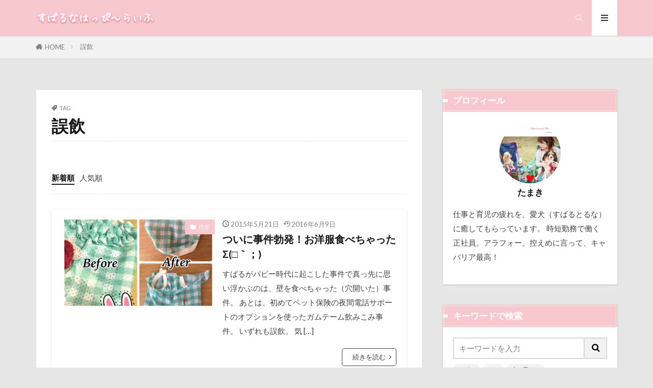

--- FILE ---
content_type: text/html; charset=UTF-8
request_url: https://subaluna.com/tag/%E8%AA%A4%E9%A3%B2/
body_size: 49934
content:

<!DOCTYPE html>

<html lang="ja" prefix="og: http://ogp.me/ns#" class="t-html 
t-middle t-middle-pc">

<head prefix="og: http://ogp.me/ns# fb: http://ogp.me/ns/fb# article: http://ogp.me/ns/article#">
<meta charset="UTF-8">
<title>誤飲│すばるなはっぴ～らいふ</title>
<meta name='robots' content='max-image-preview:large' />
		<style>img:is([sizes="auto" i], [sizes^="auto," i]) { contain-intrinsic-size: 3000px 1500px }</style>
				<style>
			.lazyload,
			.lazyloading {
				max-width: 100%;
			}
		</style>
				<!-- This site uses the Google Analytics by ExactMetrics plugin v7.25.0 - Using Analytics tracking - https://www.exactmetrics.com/ -->
							<script src="//www.googletagmanager.com/gtag/js?id=G-KB5LEB43NQ"  data-cfasync="false" data-wpfc-render="false" type="text/javascript" async></script>
			<script data-cfasync="false" data-wpfc-render="false" type="text/javascript">
				var em_version = '7.25.0';
				var em_track_user = true;
				var em_no_track_reason = '';
								var ExactMetricsDefaultLocations = {"page_location":"https:\/\/subaluna.com\/tag\/%E8%AA%A4%E9%A3%B2\/"};
				if ( typeof ExactMetricsPrivacyGuardFilter === 'function' ) {
					var ExactMetricsLocations = (typeof ExactMetricsExcludeQuery === 'object') ? ExactMetricsPrivacyGuardFilter( ExactMetricsExcludeQuery ) : ExactMetricsPrivacyGuardFilter( ExactMetricsDefaultLocations );
				} else {
					var ExactMetricsLocations = (typeof ExactMetricsExcludeQuery === 'object') ? ExactMetricsExcludeQuery : ExactMetricsDefaultLocations;
				}

								var disableStrs = [
										'ga-disable-G-KB5LEB43NQ',
									];

				/* Function to detect opted out users */
				function __gtagTrackerIsOptedOut() {
					for (var index = 0; index < disableStrs.length; index++) {
						if (document.cookie.indexOf(disableStrs[index] + '=true') > -1) {
							return true;
						}
					}

					return false;
				}

				/* Disable tracking if the opt-out cookie exists. */
				if (__gtagTrackerIsOptedOut()) {
					for (var index = 0; index < disableStrs.length; index++) {
						window[disableStrs[index]] = true;
					}
				}

				/* Opt-out function */
				function __gtagTrackerOptout() {
					for (var index = 0; index < disableStrs.length; index++) {
						document.cookie = disableStrs[index] + '=true; expires=Thu, 31 Dec 2099 23:59:59 UTC; path=/';
						window[disableStrs[index]] = true;
					}
				}

				if ('undefined' === typeof gaOptout) {
					function gaOptout() {
						__gtagTrackerOptout();
					}
				}
								window.dataLayer = window.dataLayer || [];

				window.ExactMetricsDualTracker = {
					helpers: {},
					trackers: {},
				};
				if (em_track_user) {
					function __gtagDataLayer() {
						dataLayer.push(arguments);
					}

					function __gtagTracker(type, name, parameters) {
						if (!parameters) {
							parameters = {};
						}

						if (parameters.send_to) {
							__gtagDataLayer.apply(null, arguments);
							return;
						}

						if (type === 'event') {
														parameters.send_to = exactmetrics_frontend.v4_id;
							var hookName = name;
							if (typeof parameters['event_category'] !== 'undefined') {
								hookName = parameters['event_category'] + ':' + name;
							}

							if (typeof ExactMetricsDualTracker.trackers[hookName] !== 'undefined') {
								ExactMetricsDualTracker.trackers[hookName](parameters);
							} else {
								__gtagDataLayer('event', name, parameters);
							}
							
						} else {
							__gtagDataLayer.apply(null, arguments);
						}
					}

					__gtagTracker('js', new Date());
					__gtagTracker('set', {
						'developer_id.dNDMyYj': true,
											});
					if ( ExactMetricsLocations.page_location ) {
						__gtagTracker('set', ExactMetricsLocations);
					}
										__gtagTracker('config', 'G-KB5LEB43NQ', {"forceSSL":"true","link_attribution":"true"} );
															window.gtag = __gtagTracker;										(function () {
						/* https://developers.google.com/analytics/devguides/collection/analyticsjs/ */
						/* ga and __gaTracker compatibility shim. */
						var noopfn = function () {
							return null;
						};
						var newtracker = function () {
							return new Tracker();
						};
						var Tracker = function () {
							return null;
						};
						var p = Tracker.prototype;
						p.get = noopfn;
						p.set = noopfn;
						p.send = function () {
							var args = Array.prototype.slice.call(arguments);
							args.unshift('send');
							__gaTracker.apply(null, args);
						};
						var __gaTracker = function () {
							var len = arguments.length;
							if (len === 0) {
								return;
							}
							var f = arguments[len - 1];
							if (typeof f !== 'object' || f === null || typeof f.hitCallback !== 'function') {
								if ('send' === arguments[0]) {
									var hitConverted, hitObject = false, action;
									if ('event' === arguments[1]) {
										if ('undefined' !== typeof arguments[3]) {
											hitObject = {
												'eventAction': arguments[3],
												'eventCategory': arguments[2],
												'eventLabel': arguments[4],
												'value': arguments[5] ? arguments[5] : 1,
											}
										}
									}
									if ('pageview' === arguments[1]) {
										if ('undefined' !== typeof arguments[2]) {
											hitObject = {
												'eventAction': 'page_view',
												'page_path': arguments[2],
											}
										}
									}
									if (typeof arguments[2] === 'object') {
										hitObject = arguments[2];
									}
									if (typeof arguments[5] === 'object') {
										Object.assign(hitObject, arguments[5]);
									}
									if ('undefined' !== typeof arguments[1].hitType) {
										hitObject = arguments[1];
										if ('pageview' === hitObject.hitType) {
											hitObject.eventAction = 'page_view';
										}
									}
									if (hitObject) {
										action = 'timing' === arguments[1].hitType ? 'timing_complete' : hitObject.eventAction;
										hitConverted = mapArgs(hitObject);
										__gtagTracker('event', action, hitConverted);
									}
								}
								return;
							}

							function mapArgs(args) {
								var arg, hit = {};
								var gaMap = {
									'eventCategory': 'event_category',
									'eventAction': 'event_action',
									'eventLabel': 'event_label',
									'eventValue': 'event_value',
									'nonInteraction': 'non_interaction',
									'timingCategory': 'event_category',
									'timingVar': 'name',
									'timingValue': 'value',
									'timingLabel': 'event_label',
									'page': 'page_path',
									'location': 'page_location',
									'title': 'page_title',
									'referrer' : 'page_referrer',
								};
								for (arg in args) {
																		if (!(!args.hasOwnProperty(arg) || !gaMap.hasOwnProperty(arg))) {
										hit[gaMap[arg]] = args[arg];
									} else {
										hit[arg] = args[arg];
									}
								}
								return hit;
							}

							try {
								f.hitCallback();
							} catch (ex) {
							}
						};
						__gaTracker.create = newtracker;
						__gaTracker.getByName = newtracker;
						__gaTracker.getAll = function () {
							return [];
						};
						__gaTracker.remove = noopfn;
						__gaTracker.loaded = true;
						window['__gaTracker'] = __gaTracker;
					})();
									} else {
										console.log("");
					(function () {
						function __gtagTracker() {
							return null;
						}

						window['__gtagTracker'] = __gtagTracker;
						window['gtag'] = __gtagTracker;
					})();
									}
			</script>
				<!-- / Google Analytics by ExactMetrics -->
		<link rel='stylesheet' id='dashicons-css' href='https://subaluna.com/wp-includes/css/dashicons.min.css?ver=8d1a1d1b5b32aa757401b224d6923e83' type='text/css' media='all' />
<link rel='stylesheet' id='thickbox-css' href='https://subaluna.com/wp-includes/js/thickbox/thickbox.css?ver=8d1a1d1b5b32aa757401b224d6923e83' type='text/css' media='all' />
<link rel='stylesheet' id='wp-block-library-css' href='https://subaluna.com/wp-includes/css/dist/block-library/style.min.css?ver=8d1a1d1b5b32aa757401b224d6923e83' type='text/css' media='all' />
<style id='rinkerg-gutenberg-rinker-style-inline-css' type='text/css'>
.wp-block-create-block-block{background-color:#21759b;color:#fff;padding:2px}

</style>
<style id='classic-theme-styles-inline-css' type='text/css'>
/*! This file is auto-generated */
.wp-block-button__link{color:#fff;background-color:#32373c;border-radius:9999px;box-shadow:none;text-decoration:none;padding:calc(.667em + 2px) calc(1.333em + 2px);font-size:1.125em}.wp-block-file__button{background:#32373c;color:#fff;text-decoration:none}
</style>
<style id='global-styles-inline-css' type='text/css'>
body{--wp--preset--color--black: #000000;--wp--preset--color--cyan-bluish-gray: #abb8c3;--wp--preset--color--white: #ffffff;--wp--preset--color--pale-pink: #f78da7;--wp--preset--color--vivid-red: #cf2e2e;--wp--preset--color--luminous-vivid-orange: #ff6900;--wp--preset--color--luminous-vivid-amber: #fcb900;--wp--preset--color--light-green-cyan: #7bdcb5;--wp--preset--color--vivid-green-cyan: #00d084;--wp--preset--color--pale-cyan-blue: #8ed1fc;--wp--preset--color--vivid-cyan-blue: #0693e3;--wp--preset--color--vivid-purple: #9b51e0;--wp--preset--gradient--vivid-cyan-blue-to-vivid-purple: linear-gradient(135deg,rgba(6,147,227,1) 0%,rgb(155,81,224) 100%);--wp--preset--gradient--light-green-cyan-to-vivid-green-cyan: linear-gradient(135deg,rgb(122,220,180) 0%,rgb(0,208,130) 100%);--wp--preset--gradient--luminous-vivid-amber-to-luminous-vivid-orange: linear-gradient(135deg,rgba(252,185,0,1) 0%,rgba(255,105,0,1) 100%);--wp--preset--gradient--luminous-vivid-orange-to-vivid-red: linear-gradient(135deg,rgba(255,105,0,1) 0%,rgb(207,46,46) 100%);--wp--preset--gradient--very-light-gray-to-cyan-bluish-gray: linear-gradient(135deg,rgb(238,238,238) 0%,rgb(169,184,195) 100%);--wp--preset--gradient--cool-to-warm-spectrum: linear-gradient(135deg,rgb(74,234,220) 0%,rgb(151,120,209) 20%,rgb(207,42,186) 40%,rgb(238,44,130) 60%,rgb(251,105,98) 80%,rgb(254,248,76) 100%);--wp--preset--gradient--blush-light-purple: linear-gradient(135deg,rgb(255,206,236) 0%,rgb(152,150,240) 100%);--wp--preset--gradient--blush-bordeaux: linear-gradient(135deg,rgb(254,205,165) 0%,rgb(254,45,45) 50%,rgb(107,0,62) 100%);--wp--preset--gradient--luminous-dusk: linear-gradient(135deg,rgb(255,203,112) 0%,rgb(199,81,192) 50%,rgb(65,88,208) 100%);--wp--preset--gradient--pale-ocean: linear-gradient(135deg,rgb(255,245,203) 0%,rgb(182,227,212) 50%,rgb(51,167,181) 100%);--wp--preset--gradient--electric-grass: linear-gradient(135deg,rgb(202,248,128) 0%,rgb(113,206,126) 100%);--wp--preset--gradient--midnight: linear-gradient(135deg,rgb(2,3,129) 0%,rgb(40,116,252) 100%);--wp--preset--font-size--small: 13px;--wp--preset--font-size--medium: 20px;--wp--preset--font-size--large: 36px;--wp--preset--font-size--x-large: 42px;--wp--preset--spacing--20: 0.44rem;--wp--preset--spacing--30: 0.67rem;--wp--preset--spacing--40: 1rem;--wp--preset--spacing--50: 1.5rem;--wp--preset--spacing--60: 2.25rem;--wp--preset--spacing--70: 3.38rem;--wp--preset--spacing--80: 5.06rem;--wp--preset--shadow--natural: 6px 6px 9px rgba(0, 0, 0, 0.2);--wp--preset--shadow--deep: 12px 12px 50px rgba(0, 0, 0, 0.4);--wp--preset--shadow--sharp: 6px 6px 0px rgba(0, 0, 0, 0.2);--wp--preset--shadow--outlined: 6px 6px 0px -3px rgba(255, 255, 255, 1), 6px 6px rgba(0, 0, 0, 1);--wp--preset--shadow--crisp: 6px 6px 0px rgba(0, 0, 0, 1);}:where(.is-layout-flex){gap: 0.5em;}:where(.is-layout-grid){gap: 0.5em;}body .is-layout-flow > .alignleft{float: left;margin-inline-start: 0;margin-inline-end: 2em;}body .is-layout-flow > .alignright{float: right;margin-inline-start: 2em;margin-inline-end: 0;}body .is-layout-flow > .aligncenter{margin-left: auto !important;margin-right: auto !important;}body .is-layout-constrained > .alignleft{float: left;margin-inline-start: 0;margin-inline-end: 2em;}body .is-layout-constrained > .alignright{float: right;margin-inline-start: 2em;margin-inline-end: 0;}body .is-layout-constrained > .aligncenter{margin-left: auto !important;margin-right: auto !important;}body .is-layout-constrained > :where(:not(.alignleft):not(.alignright):not(.alignfull)){max-width: var(--wp--style--global--content-size);margin-left: auto !important;margin-right: auto !important;}body .is-layout-constrained > .alignwide{max-width: var(--wp--style--global--wide-size);}body .is-layout-flex{display: flex;}body .is-layout-flex{flex-wrap: wrap;align-items: center;}body .is-layout-flex > *{margin: 0;}body .is-layout-grid{display: grid;}body .is-layout-grid > *{margin: 0;}:where(.wp-block-columns.is-layout-flex){gap: 2em;}:where(.wp-block-columns.is-layout-grid){gap: 2em;}:where(.wp-block-post-template.is-layout-flex){gap: 1.25em;}:where(.wp-block-post-template.is-layout-grid){gap: 1.25em;}.has-black-color{color: var(--wp--preset--color--black) !important;}.has-cyan-bluish-gray-color{color: var(--wp--preset--color--cyan-bluish-gray) !important;}.has-white-color{color: var(--wp--preset--color--white) !important;}.has-pale-pink-color{color: var(--wp--preset--color--pale-pink) !important;}.has-vivid-red-color{color: var(--wp--preset--color--vivid-red) !important;}.has-luminous-vivid-orange-color{color: var(--wp--preset--color--luminous-vivid-orange) !important;}.has-luminous-vivid-amber-color{color: var(--wp--preset--color--luminous-vivid-amber) !important;}.has-light-green-cyan-color{color: var(--wp--preset--color--light-green-cyan) !important;}.has-vivid-green-cyan-color{color: var(--wp--preset--color--vivid-green-cyan) !important;}.has-pale-cyan-blue-color{color: var(--wp--preset--color--pale-cyan-blue) !important;}.has-vivid-cyan-blue-color{color: var(--wp--preset--color--vivid-cyan-blue) !important;}.has-vivid-purple-color{color: var(--wp--preset--color--vivid-purple) !important;}.has-black-background-color{background-color: var(--wp--preset--color--black) !important;}.has-cyan-bluish-gray-background-color{background-color: var(--wp--preset--color--cyan-bluish-gray) !important;}.has-white-background-color{background-color: var(--wp--preset--color--white) !important;}.has-pale-pink-background-color{background-color: var(--wp--preset--color--pale-pink) !important;}.has-vivid-red-background-color{background-color: var(--wp--preset--color--vivid-red) !important;}.has-luminous-vivid-orange-background-color{background-color: var(--wp--preset--color--luminous-vivid-orange) !important;}.has-luminous-vivid-amber-background-color{background-color: var(--wp--preset--color--luminous-vivid-amber) !important;}.has-light-green-cyan-background-color{background-color: var(--wp--preset--color--light-green-cyan) !important;}.has-vivid-green-cyan-background-color{background-color: var(--wp--preset--color--vivid-green-cyan) !important;}.has-pale-cyan-blue-background-color{background-color: var(--wp--preset--color--pale-cyan-blue) !important;}.has-vivid-cyan-blue-background-color{background-color: var(--wp--preset--color--vivid-cyan-blue) !important;}.has-vivid-purple-background-color{background-color: var(--wp--preset--color--vivid-purple) !important;}.has-black-border-color{border-color: var(--wp--preset--color--black) !important;}.has-cyan-bluish-gray-border-color{border-color: var(--wp--preset--color--cyan-bluish-gray) !important;}.has-white-border-color{border-color: var(--wp--preset--color--white) !important;}.has-pale-pink-border-color{border-color: var(--wp--preset--color--pale-pink) !important;}.has-vivid-red-border-color{border-color: var(--wp--preset--color--vivid-red) !important;}.has-luminous-vivid-orange-border-color{border-color: var(--wp--preset--color--luminous-vivid-orange) !important;}.has-luminous-vivid-amber-border-color{border-color: var(--wp--preset--color--luminous-vivid-amber) !important;}.has-light-green-cyan-border-color{border-color: var(--wp--preset--color--light-green-cyan) !important;}.has-vivid-green-cyan-border-color{border-color: var(--wp--preset--color--vivid-green-cyan) !important;}.has-pale-cyan-blue-border-color{border-color: var(--wp--preset--color--pale-cyan-blue) !important;}.has-vivid-cyan-blue-border-color{border-color: var(--wp--preset--color--vivid-cyan-blue) !important;}.has-vivid-purple-border-color{border-color: var(--wp--preset--color--vivid-purple) !important;}.has-vivid-cyan-blue-to-vivid-purple-gradient-background{background: var(--wp--preset--gradient--vivid-cyan-blue-to-vivid-purple) !important;}.has-light-green-cyan-to-vivid-green-cyan-gradient-background{background: var(--wp--preset--gradient--light-green-cyan-to-vivid-green-cyan) !important;}.has-luminous-vivid-amber-to-luminous-vivid-orange-gradient-background{background: var(--wp--preset--gradient--luminous-vivid-amber-to-luminous-vivid-orange) !important;}.has-luminous-vivid-orange-to-vivid-red-gradient-background{background: var(--wp--preset--gradient--luminous-vivid-orange-to-vivid-red) !important;}.has-very-light-gray-to-cyan-bluish-gray-gradient-background{background: var(--wp--preset--gradient--very-light-gray-to-cyan-bluish-gray) !important;}.has-cool-to-warm-spectrum-gradient-background{background: var(--wp--preset--gradient--cool-to-warm-spectrum) !important;}.has-blush-light-purple-gradient-background{background: var(--wp--preset--gradient--blush-light-purple) !important;}.has-blush-bordeaux-gradient-background{background: var(--wp--preset--gradient--blush-bordeaux) !important;}.has-luminous-dusk-gradient-background{background: var(--wp--preset--gradient--luminous-dusk) !important;}.has-pale-ocean-gradient-background{background: var(--wp--preset--gradient--pale-ocean) !important;}.has-electric-grass-gradient-background{background: var(--wp--preset--gradient--electric-grass) !important;}.has-midnight-gradient-background{background: var(--wp--preset--gradient--midnight) !important;}.has-small-font-size{font-size: var(--wp--preset--font-size--small) !important;}.has-medium-font-size{font-size: var(--wp--preset--font-size--medium) !important;}.has-large-font-size{font-size: var(--wp--preset--font-size--large) !important;}.has-x-large-font-size{font-size: var(--wp--preset--font-size--x-large) !important;}
.wp-block-navigation a:where(:not(.wp-element-button)){color: inherit;}
:where(.wp-block-post-template.is-layout-flex){gap: 1.25em;}:where(.wp-block-post-template.is-layout-grid){gap: 1.25em;}
:where(.wp-block-columns.is-layout-flex){gap: 2em;}:where(.wp-block-columns.is-layout-grid){gap: 2em;}
.wp-block-pullquote{font-size: 1.5em;line-height: 1.6;}
</style>
<link rel='stylesheet' id='ppress-frontend-css' href='https://subaluna.com/wp-content/plugins/wp-user-avatar/assets/css/frontend.min.css?ver=4.16.8' type='text/css' media='all' />
<link rel='stylesheet' id='ppress-flatpickr-css' href='https://subaluna.com/wp-content/plugins/wp-user-avatar/assets/flatpickr/flatpickr.min.css?ver=4.16.8' type='text/css' media='all' />
<link rel='stylesheet' id='ppress-select2-css' href='https://subaluna.com/wp-content/plugins/wp-user-avatar/assets/select2/select2.min.css?ver=8d1a1d1b5b32aa757401b224d6923e83' type='text/css' media='all' />
<link rel='stylesheet' id='yyi_rinker_stylesheet-css' href='https://subaluna.com/wp-content/plugins/yyi-rinker/css/style.css?v=1.10.2&#038;ver=6.4.7' type='text/css' media='all' />
<script type="text/javascript" src="https://subaluna.com/wp-includes/js/jquery/jquery.min.js?ver=3.7.1" id="jquery-core-js"></script>
<script type="text/javascript" src="https://subaluna.com/wp-includes/js/jquery/jquery-migrate.min.js?ver=3.4.1" id="jquery-migrate-js"></script>
<script type="text/javascript" src="https://subaluna.com/wp-content/plugins/google-analytics-dashboard-for-wp/assets/js/frontend-gtag.min.js?ver=7.25.0" id="exactmetrics-frontend-script-js"></script>
<script data-cfasync="false" data-wpfc-render="false" type="text/javascript" id='exactmetrics-frontend-script-js-extra'>/* <![CDATA[ */
var exactmetrics_frontend = {"js_events_tracking":"true","download_extensions":"zip,mp3,mpeg,pdf,docx,pptx,xlsx,rar","inbound_paths":"[{\"path\":\"\\\/go\\\/\",\"label\":\"affiliate\"},{\"path\":\"\\\/recommend\\\/\",\"label\":\"affiliate\"}]","home_url":"https:\/\/subaluna.com","hash_tracking":"false","v4_id":"G-KB5LEB43NQ"};/* ]]> */
</script>
<script type="text/javascript" src="https://subaluna.com/wp-content/plugins/wp-user-avatar/assets/flatpickr/flatpickr.min.js?ver=4.16.8" id="ppress-flatpickr-js"></script>
<script type="text/javascript" src="https://subaluna.com/wp-content/plugins/wp-user-avatar/assets/select2/select2.min.js?ver=4.16.8" id="ppress-select2-js"></script>
<script type="text/javascript" src="https://subaluna.com/wp-content/plugins/yyi-rinker/js/event-tracking.js?v=1.10.2" id="yyi_rinker_event_tracking_script-js"></script>
<link rel="https://api.w.org/" href="https://subaluna.com/wp-json/" /><link rel="alternate" type="application/json" href="https://subaluna.com/wp-json/wp/v2/tags/135" />		<script>
			document.documentElement.className = document.documentElement.className.replace('no-js', 'js');
		</script>
				<style>
			.no-js img.lazyload {
				display: none;
			}

			figure.wp-block-image img.lazyloading {
				min-width: 150px;
			}

			.lazyload,
			.lazyloading {
				--smush-placeholder-width: 100px;
				--smush-placeholder-aspect-ratio: 1/1;
				width: var(--smush-image-width, var(--smush-placeholder-width)) !important;
				aspect-ratio: var(--smush-image-aspect-ratio, var(--smush-placeholder-aspect-ratio)) !important;
			}

						.lazyload, .lazyloading {
				opacity: 0;
			}

			.lazyloaded {
				opacity: 1;
				transition: opacity 400ms;
				transition-delay: 0ms;
			}

					</style>
		<script async custom-element="amp-link-rewriter" src="https://cdn.ampproject.org/v0/amp-link-rewriter-0.1.js"></script><style>
.yyi-rinker-images {
    display: flex;
    justify-content: center;
    align-items: center;
    position: relative;

}
div.yyi-rinker-image img.yyi-rinker-main-img.hidden {
    display: none;
}

.yyi-rinker-images-arrow {
    cursor: pointer;
    position: absolute;
    top: 50%;
    display: block;
    margin-top: -11px;
    opacity: 0.6;
    width: 22px;
}

.yyi-rinker-images-arrow-left{
    left: -10px;
}
.yyi-rinker-images-arrow-right{
    right: -10px;
}

.yyi-rinker-images-arrow-left.hidden {
    display: none;
}

.yyi-rinker-images-arrow-right.hidden {
    display: none;
}
div.yyi-rinker-contents.yyi-rinker-design-tate  div.yyi-rinker-box{
    flex-direction: column;
}

div.yyi-rinker-contents.yyi-rinker-design-slim div.yyi-rinker-box .yyi-rinker-links {
    flex-direction: column;
}

div.yyi-rinker-contents.yyi-rinker-design-slim div.yyi-rinker-info {
    width: 100%;
}

div.yyi-rinker-contents.yyi-rinker-design-slim .yyi-rinker-title {
    text-align: center;
}

div.yyi-rinker-contents.yyi-rinker-design-slim .yyi-rinker-links {
    text-align: center;
}
div.yyi-rinker-contents.yyi-rinker-design-slim .yyi-rinker-image {
    margin: auto;
}

div.yyi-rinker-contents.yyi-rinker-design-slim div.yyi-rinker-info ul.yyi-rinker-links li {
	align-self: stretch;
}
div.yyi-rinker-contents.yyi-rinker-design-slim div.yyi-rinker-box div.yyi-rinker-info {
	padding: 0;
}
div.yyi-rinker-contents.yyi-rinker-design-slim div.yyi-rinker-box {
	flex-direction: column;
	padding: 14px 5px 0;
}

.yyi-rinker-design-slim div.yyi-rinker-box div.yyi-rinker-info {
	text-align: center;
}

.yyi-rinker-design-slim div.price-box span.price {
	display: block;
}

div.yyi-rinker-contents.yyi-rinker-design-slim div.yyi-rinker-info div.yyi-rinker-title a{
	font-size:16px;
}

div.yyi-rinker-contents.yyi-rinker-design-slim ul.yyi-rinker-links li.amazonkindlelink:before,  div.yyi-rinker-contents.yyi-rinker-design-slim ul.yyi-rinker-links li.amazonlink:before,  div.yyi-rinker-contents.yyi-rinker-design-slim ul.yyi-rinker-links li.rakutenlink:before,  div.yyi-rinker-contents.yyi-rinker-design-slim ul.yyi-rinker-links li.yahoolink:before {
	font-size:12px;
}

div.yyi-rinker-contents.yyi-rinker-design-slim ul.yyi-rinker-links li a {
	font-size: 13px;
}
.entry-content ul.yyi-rinker-links li {
	padding: 0;
}

div.yyi-rinker-contents .yyi-rinker-attention.attention_desing_right_ribbon {
    width: 89px;
    height: 91px;
    position: absolute;
    top: -1px;
    right: -1px;
    left: auto;
    overflow: hidden;
}

div.yyi-rinker-contents .yyi-rinker-attention.attention_desing_right_ribbon span {
    display: inline-block;
    width: 146px;
    position: absolute;
    padding: 4px 0;
    left: -13px;
    top: 12px;
    text-align: center;
    font-size: 12px;
    line-height: 24px;
    -webkit-transform: rotate(45deg);
    transform: rotate(45deg);
    box-shadow: 0 1px 3px rgba(0, 0, 0, 0.2);
}

div.yyi-rinker-contents .yyi-rinker-attention.attention_desing_right_ribbon {
    background: none;
}
.yyi-rinker-attention.attention_desing_right_ribbon .yyi-rinker-attention-after,
.yyi-rinker-attention.attention_desing_right_ribbon .yyi-rinker-attention-before{
display:none;
}
div.yyi-rinker-use-right_ribbon div.yyi-rinker-title {
    margin-right: 2rem;
}

				</style><link class="css-async" rel href="https://subaluna.com/wp-content/themes/the-thor/css/icon.min.css">
<link class="css-async" rel href="https://fonts.googleapis.com/css?family=Lato:100,300,400,700,900">
<link class="css-async" rel href="https://fonts.googleapis.com/css?family=Fjalla+One">
<link class="css-async" rel href="https://fonts.googleapis.com/css?family=Noto+Sans+JP:100,200,300,400,500,600,700,800,900">
<link rel="stylesheet" href="https://subaluna.com/wp-content/themes/the-thor/style.min.css">
<link class="css-async" rel href="https://subaluna.com/wp-content/themes/the-thor-child/style-user.css?1633669365">
<link rel="manifest" href="https://subaluna.com/wp-content/themes/the-thor/js/manifest.json">
<script src="https://ajax.googleapis.com/ajax/libs/jquery/1.12.4/jquery.min.js"></script>
<meta http-equiv="X-UA-Compatible" content="IE=edge">
<meta name="viewport" content="width=device-width, initial-scale=1, viewport-fit=cover"/>
<style>
.widget.widget_nav_menu ul.menu{border-color: rgba(247,200,206,0.15);}.widget.widget_nav_menu ul.menu li{border-color: rgba(247,200,206,0.75);}.widget.widget_nav_menu ul.menu .sub-menu li{border-color: rgba(247,200,206,0.15);}.widget.widget_nav_menu ul.menu .sub-menu li .sub-menu li:first-child{border-color: rgba(247,200,206,0.15);}.widget.widget_nav_menu ul.menu li a:hover{background-color: rgba(247,200,206,0.75);}.widget.widget_nav_menu ul.menu .current-menu-item > a{background-color: rgba(247,200,206,0.75);}.widget.widget_nav_menu ul.menu li .sub-menu li a:before {color:#f7c8ce;}.widget.widget_nav_menu ul.menu li a{background-color:#f7c8ce;}.widget.widget_nav_menu ul.menu .sub-menu a:hover{color:#f7c8ce;}.widget.widget_nav_menu ul.menu .sub-menu .current-menu-item a{color:#f7c8ce;}.widget.widget_categories ul{border-color: rgba(247,200,206,0.15);}.widget.widget_categories ul li{border-color: rgba(247,200,206,0.75);}.widget.widget_categories ul .children li{border-color: rgba(247,200,206,0.15);}.widget.widget_categories ul .children li .children li:first-child{border-color: rgba(247,200,206,0.15);}.widget.widget_categories ul li a:hover{background-color: rgba(247,200,206,0.75);}.widget.widget_categories ul .current-menu-item > a{background-color: rgba(247,200,206,0.75);}.widget.widget_categories ul li .children li a:before {color:#f7c8ce;}.widget.widget_categories ul li a{background-color:#f7c8ce;}.widget.widget_categories ul .children a:hover{color:#f7c8ce;}.widget.widget_categories ul .children .current-menu-item a{color:#f7c8ce;}.widgetSearch__input:hover{border-color:#f7c8ce;}.widgetCatTitle{background-color:#f7c8ce;}.widgetCatTitle__inner{background-color:#f7c8ce;}.widgetSearch__submit:hover{background-color:#f7c8ce;}.widgetProfile__sns{background-color:#f7c8ce;}.widget.widget_calendar .calendar_wrap tbody a:hover{background-color:#f7c8ce;}.widget ul li a:hover{color:#f7c8ce;}.widget.widget_rss .rsswidget:hover{color:#f7c8ce;}.widget.widget_tag_cloud a:hover{background-color:#f7c8ce;}.widget select:hover{border-color:#f7c8ce;}.widgetSearch__checkLabel:hover:after{border-color:#f7c8ce;}.widgetSearch__check:checked .widgetSearch__checkLabel:before, .widgetSearch__check:checked + .widgetSearch__checkLabel:before{border-color:#f7c8ce;}.widgetTab__item.current{border-top-color:#f7c8ce;}.widgetTab__item:hover{border-top-color:#f7c8ce;}.searchHead__title{background-color:#f7c8ce;}.searchHead__submit:hover{color:#f7c8ce;}.menuBtn__close:hover{color:#f7c8ce;}.menuBtn__link:hover{color:#f7c8ce;}@media only screen and (min-width: 992px){.menuBtn__link {background-color:#f7c8ce;}}.t-headerCenter .menuBtn__link:hover{color:#f7c8ce;}.searchBtn__close:hover{color:#f7c8ce;}.searchBtn__link:hover{color:#f7c8ce;}.breadcrumb__item a:hover{color:#f7c8ce;}.pager__item{color:#f7c8ce;}.pager__item:hover, .pager__item-current{background-color:#f7c8ce; color:#fff;}.page-numbers{color:#f7c8ce;}.page-numbers:hover, .page-numbers.current{background-color:#f7c8ce; color:#fff;}.pagePager__item{color:#f7c8ce;}.pagePager__item:hover, .pagePager__item-current{background-color:#f7c8ce; color:#fff;}.heading a:hover{color:#f7c8ce;}.eyecatch__cat{background-color:#f7c8ce;}.the__category{background-color:#f7c8ce;}.dateList__item a:hover{color:#f7c8ce;}.controllerFooter__item:last-child{background-color:#f7c8ce;}.controllerFooter__close{background-color:#f7c8ce;}.bottomFooter__topBtn{background-color:#f7c8ce;}.mask-color{background-color:#f7c8ce;}.mask-colorgray{background-color:#f7c8ce;}.pickup3__item{background-color:#f7c8ce;}.categoryBox__title{color:#f7c8ce;}.comments__list .comment-meta{background-color:#f7c8ce;}.comment-respond .submit{background-color:#f7c8ce;}.prevNext__pop{background-color:#f7c8ce;}.swiper-pagination-bullet-active{background-color:#f7c8ce;}.swiper-slider .swiper-button-next, .swiper-slider .swiper-container-rtl .swiper-button-prev, .swiper-slider .swiper-button-prev, .swiper-slider .swiper-container-rtl .swiper-button-next	{background-color:#f7c8ce;}body{background:#e6e6e6;}.t-headerColor .l-header{background-color:#f7c8ce;}.t-headerColor .globalNavi::before{background: -webkit-gradient(linear,left top,right top,color-stop(0%,rgba(255,255,255,0)),color-stop(100%,#f7c8ce));}.t-headerColor .subNavi__link-pickup:hover{color:#f7c8ce;}.snsFooter{background-color:#f7c8ce}.widget-main .heading.heading-widget{background-color:#f7c8ce}.widget-main .heading.heading-widgetsimple{background-color:#f7c8ce}.widget-main .heading.heading-widgetsimplewide{background-color:#f7c8ce}.widget-main .heading.heading-widgetwide{background-color:#f7c8ce}.widget-main .heading.heading-widgetbottom:before{border-color:#f7c8ce}.widget-main .heading.heading-widgetborder{border-color:#f7c8ce}.widget-main .heading.heading-widgetborder::before,.widget-main .heading.heading-widgetborder::after{background-color:#f7c8ce}.widget-side .heading.heading-widget{background-color:#f7c8ce}.widget-side .heading.heading-widgetsimple{background-color:#f7c8ce}.widget-side .heading.heading-widgetsimplewide{background-color:#f7c8ce}.widget-side .heading.heading-widgetwide{background-color:#f7c8ce}.widget-side .heading.heading-widgetbottom:before{border-color:#f7c8ce}.widget-side .heading.heading-widgetborder{border-color:#f7c8ce}.widget-side .heading.heading-widgetborder::before,.widget-side .heading.heading-widgetborder::after{background-color:#f7c8ce}.widget-foot .heading.heading-widget{background-color:#f7c8ce}.widget-foot .heading.heading-widgetsimple{background-color:#f7c8ce}.widget-foot .heading.heading-widgetsimplewide{background-color:#f7c8ce}.widget-foot .heading.heading-widgetwide{background-color:#f7c8ce}.widget-foot .heading.heading-widgetbottom:before{border-color:#f7c8ce}.widget-foot .heading.heading-widgetborder{border-color:#f7c8ce}.widget-foot .heading.heading-widgetborder::before,.widget-foot .heading.heading-widgetborder::after{background-color:#f7c8ce}.widget-menu .heading.heading-widget{background-color:#f7c8ce}.widget-menu .heading.heading-widgetsimple{background-color:#f7c8ce}.widget-menu .heading.heading-widgetsimplewide{background-color:#f7c8ce}.widget-menu .heading.heading-widgetwide{background-color:#f7c8ce}.widget-menu .heading.heading-widgetbottom:before{border-color:#f7c8ce}.widget-menu .heading.heading-widgetborder{border-color:#f7c8ce}.widget-menu .heading.heading-widgetborder::before,.widget-menu .heading.heading-widgetborder::after{background-color:#f7c8ce}.swiper-slider{height: 260px;}@media only screen and (min-width: 768px){.swiper-slider {height: 450px;}}.rankingBox__bg{background-color:#f7c8ce}.the__ribbon{background-color:#ef858c}.the__ribbon:after{border-left-color:#ef858c; border-right-color:#ef858c}.eyecatch__link.eyecatch__link-mask:hover::after {background-color: rgba(229,144,16,0.5);}.eyecatch__link.eyecatch__link-maskzoom:hover::after {background-color: rgba(229,144,16,0.5);}.eyecatch__link.eyecatch__link-maskzoomrotate:hover::after {background-color: rgba(229,144,16,0.5);}.eyecatch__link.eyecatch__link-mask:hover::after{content: "DETAIL";}.eyecatch__link.eyecatch__link-maskzoom:hover::after{content: "DETAIL";}.eyecatch__link.eyecatch__link-maskzoomrotate:hover::after{content: "DETAIL";}.content .balloon .balloon__img-left div {background-image:url("https://subaluna.com/wp-content/uploads/2021/10/youngwoman_42.png");}.content .balloon .balloon__img-right div {background-image:url("https://subaluna.com/wp-content/uploads/2021/10/subaru.png");}.content .afTagBox__btnDetail{background-color:#f7c8ce;}.widget .widgetAfTag__btnDetail{background-color:#f7c8ce;}.content .afTagBox__btnAf{background-color:#7ad330;}.widget .widgetAfTag__btnAf{background-color:#7ad330;}.content a{color:#0044cc;}.phrase a{color:#0044cc;}.content .sitemap li a:hover{color:#0044cc;}.content h2 a:hover,.content h3 a:hover,.content h4 a:hover,.content h5 a:hover{color:#0044cc;}.content ul.menu li a:hover{color:#0044cc;}.content .es-LiconBox:before{background-color:#a83f3f;}.content .es-LiconCircle:before{background-color:#a83f3f;}.content .es-BTiconBox:before{background-color:#a83f3f;}.content .es-BTiconCircle:before{background-color:#a83f3f;}.content .es-BiconObi{border-color:#a83f3f;}.content .es-BiconCorner:before{background-color:#a83f3f;}.content .es-BiconCircle:before{background-color:#a83f3f;}.content .es-BmarkHatena::before{background-color:#005293;}.content .es-BmarkExcl::before{background-color:#b60105;}.content .es-BmarkQ::before{background-color:#005293;}.content .es-BmarkQ::after{border-top-color:#005293;}.content .es-BmarkA::before{color:#b60105;}.content .es-BsubTradi::before{color:#ffffff;background-color:#b60105;border-color:#b60105;}.btn__link-primary{color:#ffffff; background-color:#dd9b9b;}.content .btn__link-primary{color:#ffffff; background-color:#dd9b9b;}.searchBtn__contentInner .btn__link-search{color:#ffffff; background-color:#dd9b9b;}.btn__link-secondary{color:#ffffff; background-color:#3f3f3f;}.content .btn__link-secondary{color:#ffffff; background-color:#3f3f3f;}.btn__link-search{color:#ffffff; background-color:#3f3f3f;}.btn__link-normal{color:#3f3f3f;}.content .btn__link-normal{color:#3f3f3f;}.btn__link-normal:hover{background-color:#3f3f3f;}.content .btn__link-normal:hover{background-color:#3f3f3f;}.comments__list .comment-reply-link{color:#3f3f3f;}.comments__list .comment-reply-link:hover{background-color:#3f3f3f;}@media only screen and (min-width: 992px){.subNavi__link-pickup{color:#3f3f3f;}}@media only screen and (min-width: 992px){.subNavi__link-pickup:hover{background-color:#3f3f3f;}}.partsH2-29 h2{color:#1f0408; background-color:#f7c8ce; box-shadow: 0px 0px 0px 5px #f7c8ce; border-color:#ffffff;}.partsH3-2 h3{color:#1f0408;}.partsH3-2 h3::after{border-color:#ed8593;}.partsH4-21 h4{color:#1f0408; background-color:#fadee2;}.content h5{color:#191919}.content ul > li::before{color:#dd9b9b;}.content ul{color:#191919;}.content ol > li::before{color:#a83f3f; border-color:#a83f3f;}.content ol > li > ol > li::before{background-color:#a83f3f; border-color:#a83f3f;}.content ol > li > ol > li > ol > li::before{color:#a83f3f; border-color:#a83f3f;}.content ol{color:#191919;}.content .balloon .balloon__text{color:#191919; background-color:#f2f2f2;}.content .balloon .balloon__text-left:before{border-left-color:#f2f2f2;}.content .balloon .balloon__text-right:before{border-right-color:#f2f2f2;}.content .balloon-boder .balloon__text{color:#191919; background-color:#ffffff;  border-color:#d8d8d8;}.content .balloon-boder .balloon__text-left:before{border-left-color:#d8d8d8;}.content .balloon-boder .balloon__text-left:after{border-left-color:#ffffff;}.content .balloon-boder .balloon__text-right:before{border-right-color:#d8d8d8;}.content .balloon-boder .balloon__text-right:after{border-right-color:#ffffff;}.content blockquote{color:#191919; background-color:#f2f2f2;}.content blockquote::before{color:#d8d8d8;}.content table{color:#191919; border-top-color:#E5E5E5; border-left-color:#E5E5E5;}.content table th{background:#7f7f7f; color:#ffffff; ;border-right-color:#E5E5E5; border-bottom-color:#E5E5E5;}.content table td{background:#ffffff; ;border-right-color:#E5E5E5; border-bottom-color:#E5E5E5;}.content table tr:nth-child(odd) td{background-color:#f2f2f2;}
</style>
<link rel="icon" href="https://subaluna.com/wp-content/uploads/2021/10/cropped-subaluna_pwa_512-32x32.png" sizes="32x32" />
<link rel="icon" href="https://subaluna.com/wp-content/uploads/2021/10/cropped-subaluna_pwa_512-192x192.png" sizes="192x192" />
<link rel="apple-touch-icon" href="https://subaluna.com/wp-content/uploads/2021/10/cropped-subaluna_pwa_512-180x180.png" />
<meta name="msapplication-TileImage" content="https://subaluna.com/wp-content/uploads/2021/10/cropped-subaluna_pwa_512-270x270.png" />
		<style type="text/css" id="wp-custom-css">
			/* ------------------------------------- */
/*          Rinker カスタマイズ          */
/* ------------------------------------- */

/* --------- 外枠 --------- */
div.yyi-rinker-contents {
    /*border: solid 1px #dbdbdb;*/ /* １重線 */
    border:double #CCC; /* ２重線 */
}

/* ------- 画像 ------- */
div.yyi-rinker-contents div.yyi-rinker-image {
    width: 30%;
}

/* ------- 商品情報 全体 ------- */
div.yyi-rinker-contents div.yyi-rinker-box div.yyi-rinker-info {
    margin-top: 0; /* 上の余白 */
}

/* --- 商品リンク タイトル --- */
div.yyi-rinker-contents div.yyi-rinker-title a {
    color: #3296d2; /* 文字色 */
}

/* --- クレジット＆価格 --- */
div.yyi-rinker-contents div.yyi-rinker-detail {
    margin-top: 0; /* 上の余白 */
}

/* ------- クレジット ------- */
div.yyi-rinker-contents div.yyi-rinker-detail .credit {
    margin-bottom: 5px; /* 下スペース */
    color: #999; /* 文字色 */
}
div.yyi-rinker-contents div.yyi-rinker-detail .credit a{
    /*text-decoration: none;*/ /* リンクの下線 */
    color: #2581B3; /* リンクの文字色 */
}

/* ------- ブランド ------- */
div.yyi-rinker-contents div.yyi-rinker-detail .brand {
    margin-top: 0; /* 上の余白 */
}

/* ------- 商品価格 ------- */
div.yyi-rinker-contents div.yyi-rinker-detail .price-box {
    margin: 5px 0; /* 上下の余白 */
    color: #aaa; /* 文字色 */
}


/* --------- ボタン基本スタイル --------- */
div.yyi-rinker-contents ul.yyi-rinker-links li a {
    border-radius: 2px; /* ボタン 角の丸み */
    text-align: center;
    min-width:129px; /* ボタンの最小幅 */
    font-size: 0.9em;
    color: #fff; /* 文字色 */
}
div.yyi-rinker-contents ul.yyi-rinker-links li {
    margin: 5px;
    border-radius: 5px; /* ボタン外枠 角の丸み */
}

/* --------- ボタン色 --------- */
div.yyi-rinker-contents ul.yyi-rinker-links li.amazonkindlelink { /* kindle */
    background: #666; /* 背景色 */
    border: 2px solid #666; /* 外枠 */
}
div.yyi-rinker-contents ul.yyi-rinker-links li.amazonlink { /* Amazon */
    background: #f6a306; /* 背景色 */
    border: 2px solid #f6a306; /* 外枠 */
}
div.yyi-rinker-contents ul.yyi-rinker-links li.rakutenlink { /* 楽天 */
    background: #cf4944; /* 背景色 */
    border: 2px solid #cf4944; /* 外枠 */
}
div.yyi-rinker-contents ul.yyi-rinker-links li.yahoolink { /* Yahoo */
    background: #51a7e8; /* 背景色 */
    border: 2px solid #51a7e8; /* 外枠 */
}
div.yyi-rinker-contents ul.yyi-rinker-links li.freelink1 { /* freelink1 */
    background: #4dc0b2; /* 背景色 */
    border: 2px solid #4dc0b2; /* 外枠 */
}
div.yyi-rinker-contents ul.yyi-rinker-links li.freelink2 { /* freelink2 */
    background: #4dc0b2; /* 背景色 */
    border: 2px solid #4dc0b2; /* 外枠 */
}

/* --- マウスオーバー時のボタン色 --- */
div.yyi-rinker-contents ul.yyi-rinker-links li a:hover {
    background: #fff; /* 背景色 */
    opacity: 1; /* 透明度(1.0=不透明 0.0=完全透明) */
}
div.yyi-rinker-contents ul.yyi-rinker-links li.amazonkindlelink a:hover { /* kindle */
    color: #666; /* 文字色 */
}
div.yyi-rinker-contents ul.yyi-rinker-links li.amazonlink a:hover { /* Amazon文字色 */
    color: #f6a306;
}
div.yyi-rinker-contents ul.yyi-rinker-links li.rakutenlink a:hover { /* 楽天文字色 */
    color: #cf4944;
}
div.yyi-rinker-contents ul.yyi-rinker-links li.yahoolink a:hover { /* Yahoo文字色 */
    color: #51a7e8;
}
div.yyi-rinker-contents ul.yyi-rinker-links li.freelink1 a:hover { /* freelink1 */
    color: #4dc0b2;
}
div.yyi-rinker-contents ul.yyi-rinker-links li.freelink2 a:hover { /* freelink2 */
    color: #4dc0b2;
}

/* --------- 外部リンク マーク削除 --------- */
div.yyi-rinker-contents div.yyi-rinker-title a[target="_blank"]::after{ /* 商品リンク タイトル */
    content: none;
}

div.yyi-rinker-contents div.yyi-rinker-detail .credit a[target="_blank"]::after{ /* クレジット */
    content: none;
}

div.yyi-rinker-contents ul.yyi-rinker-links li a[target="_blank"]::after{/* ボタン */
    content: none;
}

/* --------- レスポンシブ用 --------- */
@media screen and (max-width: 768px) { /* 画面幅768px以下の時 */
/* --- 商品リンク タイトル --- */
div.yyi-rinker-contents div.yyi-rinker-title a {
    font-weight: bold; /* 太字 */
}
/* --------- ボタン基本スタイル --------- */
div.yyi-rinker-contents ul.yyi-rinker-links li a {
    font-size: 0.8em;
}
}

@media screen and (max-width: 480px) { /* 画面幅480px以下の時 */
/* --------- 全体 --------- */
div.yyi-rinker-contents div.yyi-rinker-box {
    display: block; /* 縦表示に */
}

/* ------- 画像 ------- */
div.yyi-rinker-contents div.yyi-rinker-image {
    width: auto; /* 画像を中央寄せ */
}

/* ------- 商品情報 全体 ------- */
div.yyi-rinker-contents div.yyi-rinker-box div.yyi-rinker-info {
    margin: auto;   /* 中央寄せ */
    width: calc(100% - 10px); /* 横幅 */
    text-align: center;  /* テキスト中央寄せ */
}

/* --- 商品リンク タイトル --- */
div.yyi-rinker-contents div.yyi-rinker-title a {
    font-weight: bold; /* 太字 */
    font-size: 1.05em;
}

/* --------- ボタン基本スタイル --------- */
div.yyi-rinker-contents ul.yyi-rinker-links li {
    width: 100%;/* 横幅 */
    margin: .5em 0; /* 上下の余白 */
}
div.yyi-rinker-contents ul.yyi-rinker-links li a {
    padding-left: 3.5px !important; /* ボタン文字 位置調整 */
    font-size: 0.8em;
}
}		</style>
		<!– Global site tag (gtag.js) – Google Analytics –>
<script async src='https://www.googletagmanager.com/gtag/js?id=UA-70046764-1'></script>
<script>
    window.dataLayer = window.dataLayer || [];
    function gtag(){dataLayer.push(arguments);}
    gtag('js', new Date());
    gtag('config', 'UA-70046764-1');
    
</script>
<!– /Global site tag (gtag.js) – Google Analytics –>
<meta property="og:site_name" content="すばるなはっぴ～らいふ" />
<meta property="og:type" content="website" />
<meta property="og:title" content="誤飲│すばるなはっぴ～らいふ" />
<meta property="og:description" content="愛犬のキャバリア2頭（すばる♂トライカラー＆るな♀ブレンハイム）とアラフォー夫婦＆幼児の楽しい多頭飼いライフブログです。" />
<meta property="og:url" content="https://subaluna.com/tag/luna-0yearsold/" />
<meta property="og:image" content="https://subaluna.com/wp-content/themes/the-thor/img/img_no_768.gif" />
<meta name="twitter:card" content="summary_large_image" />
<meta name="twitter:site" content="@pleiades222" />
<meta property="fb:app_id" content="1024207030973806" />

<script async src="https://pagead2.googlesyndication.com/pagead/js/adsbygoogle.js?client=ca-pub-1739942257234005"
     crossorigin="anonymous"></script>
<script async custom-element="amp-ad" src="https://cdn.ampproject.org/v0/amp-ad-0.1.js"></script>
</head>
<body data-rsssl=1 class="t-meiryo t-naviNoneSp t-headerColor t-footerFixed" id="top">


  <!--l-header-->
  <header class="l-header l-header-shadow">
    <div class="container container-header">

      <!--logo-->
			<p class="siteTitle">
				<a class="siteTitle__link" href="https://subaluna.com">
											<img class="siteTitle__logo lazyload" data-src="https://subaluna.com/wp-content/uploads/2021/10/subalunalogo-1.png" alt="すばるなはっぴ～らいふ" width="390" height="50"  src="[data-uri]" style="--smush-placeholder-width: 390px; --smush-placeholder-aspect-ratio: 390/50;">
					        </a>
      </p>      <!--/logo-->


      

			

            <!--searchBtn-->
			<div class="searchBtn searchBtn-right ">
        <input class="searchBtn__checkbox" id="searchBtn-checkbox" type="checkbox">
        <label class="searchBtn__link searchBtn__link-text icon-search" for="searchBtn-checkbox"></label>
        <label class="searchBtn__unshown" for="searchBtn-checkbox"></label>

        <div class="searchBtn__content">
          <div class="searchBtn__scroll">
            <label class="searchBtn__close" for="searchBtn-checkbox"><i class="icon-close"></i>CLOSE</label>
            <div class="searchBtn__contentInner">
              <aside class="widget">
  <div class="widgetSearch">
    <form method="get" action="https://subaluna.com" target="_top">
  <div class="widgetSearch__contents">
    <h3 class="heading heading-tertiary">キーワード</h3>
    <input class="widgetSearch__input widgetSearch__input-max" type="text" name="s" placeholder="キーワードを入力" value="">

        <ol class="widgetSearch__word">
            <li class="widgetSearch__wordItem"><a href="https://subaluna.com?s=すばる">すばる</a></li>
	              <li class="widgetSearch__wordItem"><a href="https://subaluna.com?s=るな">るな</a></li>
	              <li class="widgetSearch__wordItem"><a href="https://subaluna.com?s=犬と子ども">犬と子ども</a></li>
	                  </ol>
    
  </div>

  <div class="widgetSearch__contents">
    <h3 class="heading heading-tertiary">カテゴリー</h3>
	<select  name='cat' id='cat_696c828eb2801' class='widgetSearch__select'>
	<option value=''>カテゴリーを選択</option>
	<option class="level-0" value="1">未分類</option>
	<option class="level-0" value="4">日常</option>
	<option class="level-0" value="5">お出かけ</option>
	<option class="level-0" value="9">しつけ・芸</option>
	<option class="level-0" value="10">親バカ・キャバカ</option>
	<option class="level-0" value="12">親戚さん紹介</option>
	<option class="level-0" value="13">カメラと写真</option>
	<option class="level-0" value="14">オフ会</option>
	<option class="level-0" value="16">ありがとう</option>
	<option class="level-0" value="22">イベント</option>
	<option class="level-0" value="207">おともだち</option>
	<option class="level-0" value="359">動画</option>
	<option class="level-0" value="1111">キャバリアグッズ（記事）</option>
	<option class="level-0" value="1126">通院・闘病記録</option>
	<option class="level-0" value="1536">キャバリアフェスティバル</option>
	<option class="level-0" value="1674">犬と赤ちゃん</option>
	<option class="level-0" value="1685">犬と幼児</option>
	<option class="level-0" value="1690">犬と子ども</option>
</select>
  </div>

  	<div class="widgetSearch__tag">
    <h3 class="heading heading-tertiary">タグ</h3>
    <label><input class="widgetSearch__check" type="checkbox" name="tag[]" value="100yenshop" /><span class="widgetSearch__checkLabel">100円ショップ</span></label><label><input class="widgetSearch__check" type="checkbox" name="tag[]" value="%e5%86%99%e7%9c%9f%e3%83%91%e3%83%8d%e3%83%ab" /><span class="widgetSearch__checkLabel">写真パネル</span></label><label><input class="widgetSearch__check" type="checkbox" name="tag[]" value="%e5%89%8d%e6%a9%8b%e5%b8%82" /><span class="widgetSearch__checkLabel">前橋市</span></label><label><input class="widgetSearch__check" type="checkbox" name="tag[]" value="%e5%88%9d%e8%a9%a3" /><span class="widgetSearch__checkLabel">初詣</span></label><label><input class="widgetSearch__check" type="checkbox" name="tag[]" value="%e5%87%ba%e7%be%bd%e5%85%ac%e5%9c%92" /><span class="widgetSearch__checkLabel">出羽公園</span></label><label><input class="widgetSearch__check" type="checkbox" name="tag[]" value="%e5%87%ba%e6%b2%a1%ef%bc%81%e3%82%a2%e3%83%89%e8%a1%97%e3%83%83%e3%82%af%e5%a4%a9%e5%9b%bd" /><span class="widgetSearch__checkLabel">出没！アド街ック天国</span></label><label><input class="widgetSearch__check" type="checkbox" name="tag[]" value="%e5%86%b7%e8%94%b5%e5%ba%ab" /><span class="widgetSearch__checkLabel">冷蔵庫</span></label><label><input class="widgetSearch__check" type="checkbox" name="tag[]" value="%e5%86%b7%e6%84%9f%e3%82%b8%e3%82%a7%e3%83%ab%e3%83%9e%e3%83%83%e3%83%88" /><span class="widgetSearch__checkLabel">冷感ジェルマット</span></label><label><input class="widgetSearch__check" type="checkbox" name="tag[]" value="%e5%86%99%e7%9c%9f%e6%95%99%e5%ae%a4" /><span class="widgetSearch__checkLabel">写真教室</span></label><label><input class="widgetSearch__check" type="checkbox" name="tag[]" value="%e5%86%99%e7%9c%9f%e6%92%ae%e5%bd%b1" /><span class="widgetSearch__checkLabel">写真撮影</span></label><label><input class="widgetSearch__check" type="checkbox" name="tag[]" value="%e5%86%99%e7%9c%9f%e5%8a%a0%e5%b7%a5" /><span class="widgetSearch__checkLabel">写真加工</span></label><label><input class="widgetSearch__check" type="checkbox" name="tag[]" value="%e5%85%ac%e5%9c%92" /><span class="widgetSearch__checkLabel">公園</span></label><label><input class="widgetSearch__check" type="checkbox" name="tag[]" value="%e5%8b%95%e7%89%a9%e6%ae%ba%e5%87%a6%e5%88%86%e3%82%bc%e3%83%ad" /><span class="widgetSearch__checkLabel">動物殺処分ゼロ</span></label><label><input class="widgetSearch__check" type="checkbox" name="tag[]" value="%e5%85%ab%e9%87%8d%e6%a1%9c" /><span class="widgetSearch__checkLabel">八重桜</span></label><label><input class="widgetSearch__check" type="checkbox" name="tag[]" value="%e5%85%ab%e8%a1%97%e5%b8%82" /><span class="widgetSearch__checkLabel">八街市</span></label><label><input class="widgetSearch__check" type="checkbox" name="tag[]" value="%e5%85%ab%e3%83%b6%e5%b2%b3" /><span class="widgetSearch__checkLabel">八ヶ岳</span></label><label><input class="widgetSearch__check" type="checkbox" name="tag[]" value="%e5%85%a5%e9%96%93%e5%b8%82" /><span class="widgetSearch__checkLabel">入間市</span></label><label><input class="widgetSearch__check" type="checkbox" name="tag[]" value="%e5%84%aa%e7%8e%96%ef%bc%88%e3%81%af%e3%82%8b%e3%81%8f%ef%bc%89%e3%81%8f%e3%82%93" /><span class="widgetSearch__checkLabel">優玖（はるく）くん</span></label><label><input class="widgetSearch__check" type="checkbox" name="tag[]" value="%e5%84%aa%e3%81%97%e3%81%84" /><span class="widgetSearch__checkLabel">優しい</span></label><label><input class="widgetSearch__check" type="checkbox" name="tag[]" value="%e5%83%8d%e3%81%8f%e3%81%8a%e3%81%98%e3%81%95%e3%82%93" /><span class="widgetSearch__checkLabel">働くおじさん</span></label><label><input class="widgetSearch__check" type="checkbox" name="tag[]" value="%e5%82%98" /><span class="widgetSearch__checkLabel">傘</span></label><label><input class="widgetSearch__check" type="checkbox" name="tag[]" value="%e5%81%a5%e5%ba%b7%e3%83%81%e3%82%a7%e3%83%83%e3%82%af" /><span class="widgetSearch__checkLabel">健康チェック</span></label><label><input class="widgetSearch__check" type="checkbox" name="tag[]" value="%e5%8a%a0%e6%b9%bf%e5%99%a8" /><span class="widgetSearch__checkLabel">加湿器</span></label><label><input class="widgetSearch__check" type="checkbox" name="tag[]" value="%e5%8b%95%e7%89%a9%e7%97%85%e9%99%a2" /><span class="widgetSearch__checkLabel">動物病院</span></label><label><input class="widgetSearch__check" type="checkbox" name="tag[]" value="%e4%bf%9d%e8%ad%b7%e7%8a%ac" /><span class="widgetSearch__checkLabel">保護犬</span></label><label><input class="widgetSearch__check" type="checkbox" name="tag[]" value="%e5%8e%bb%e5%8b%a2%e6%89%8b%e8%a1%93" /><span class="widgetSearch__checkLabel">去勢手術</span></label><label><input class="widgetSearch__check" type="checkbox" name="tag[]" value="%e5%90%8c%e8%83%8e" /><span class="widgetSearch__checkLabel">同胎</span></label><label><input class="widgetSearch__check" type="checkbox" name="tag[]" value="%e5%90%89%e9%87%8e%e5%ae%b6" /><span class="widgetSearch__checkLabel">吉野家</span></label><label><input class="widgetSearch__check" type="checkbox" name="tag[]" value="%e5%8f%b1%e3%82%8c%e3%81%aa%e3%81%84" /><span class="widgetSearch__checkLabel">叱れない</span></label><label><input class="widgetSearch__check" type="checkbox" name="tag[]" value="%e5%8f%b1%e3%82%8b%e3%81%ae%e5%bf%98%e3%82%8c%e3%81%a6%e3%82%b7%e3%83%a3%e3%83%83%e3%82%bf%e3%83%bc%e5%88%87%e3%82%8b" /><span class="widgetSearch__checkLabel">叱るの忘れてシャッター切る</span></label><label><input class="widgetSearch__check" type="checkbox" name="tag[]" value="%e5%8f%b1%e3%82%89%e3%82%8c%e3%81%9f" /><span class="widgetSearch__checkLabel">叱られた</span></label><label><input class="widgetSearch__check" type="checkbox" name="tag[]" value="%e5%8f%a3%e3%82%bf%e3%83%97" /><span class="widgetSearch__checkLabel">口タプ</span></label><label><input class="widgetSearch__check" type="checkbox" name="tag[]" value="%e5%8f%97%e9%a0%98%e5%8d%b0" /><span class="widgetSearch__checkLabel">受領印</span></label><label><input class="widgetSearch__check" type="checkbox" name="tag[]" value="%e5%8f%96%e3%82%8a%e8%be%bc%e3%81%bf%e4%b8%ad" /><span class="widgetSearch__checkLabel">取り込み中</span></label><label><input class="widgetSearch__check" type="checkbox" name="tag[]" value="%e5%8f%96%e3%82%8a%e3%81%82%e3%81%84" /><span class="widgetSearch__checkLabel">取りあい</span></label><label><input class="widgetSearch__check" type="checkbox" name="tag[]" value="%e5%8d%9a%e7%89%a9%e9%a4%a8" /><span class="widgetSearch__checkLabel">博物館</span></label><label><input class="widgetSearch__check" type="checkbox" name="tag[]" value="%e5%8c%97%e6%b5%b7%e9%81%93%e7%9b%b4%e9%80%81" /><span class="widgetSearch__checkLabel">北海道直送</span></label><label><input class="widgetSearch__check" type="checkbox" name="tag[]" value="%e5%8d%97%e7%9b%b8%e9%a6%ac%e9%b9%bf%e5%b3%b6sa" /><span class="widgetSearch__checkLabel">南相馬鹿島SA</span></label><label><input class="widgetSearch__check" type="checkbox" name="tag[]" value="%e5%8d%97%e7%9b%b8%e9%a6%ac%e5%b8%82" /><span class="widgetSearch__checkLabel">南相馬市</span></label><label><input class="widgetSearch__check" type="checkbox" name="tag[]" value="%e5%8d%92%e6%a5%ad" /><span class="widgetSearch__checkLabel">卒業</span></label><label><input class="widgetSearch__check" type="checkbox" name="tag[]" value="%e5%8d%83%e9%87%8c%e6%b5%9c%e3%81%aa%e3%81%8e%e3%81%95%e3%83%89%e3%83%a9%e3%82%a4%e3%83%96%e3%82%a6%e3%82%a7%e3%82%a4" /><span class="widgetSearch__checkLabel">千里浜なぎさドライブウェイ</span></label><label><input class="widgetSearch__check" type="checkbox" name="tag[]" value="%e5%8d%83%e8%91%89%e7%9c%8c" /><span class="widgetSearch__checkLabel">千葉県</span></label><label><input class="widgetSearch__check" type="checkbox" name="tag[]" value="%e5%8d%83%e6%9c%ac%e6%9d%be%e7%89%a7%e5%a0%b4" /><span class="widgetSearch__checkLabel">千本松牧場</span></label><label><input class="widgetSearch__check" type="checkbox" name="tag[]" value="%e5%8d%83%e3%81%a1%e3%82%83%e3%82%93" /><span class="widgetSearch__checkLabel">千ちゃん</span></label><label><input class="widgetSearch__check" type="checkbox" name="tag[]" value="%e5%8c%97%e9%99%b8" /><span class="widgetSearch__checkLabel">北陸</span></label><label><input class="widgetSearch__check" type="checkbox" name="tag[]" value="%e5%8c%97%e8%bb%bd%e4%ba%95%e6%b2%a2" /><span class="widgetSearch__checkLabel">北軽井沢</span></label><label><input class="widgetSearch__check" type="checkbox" name="tag[]" value="%e5%80%b6%e5%88%a9%e4%bc%bd%e7%be%85%e5%b3%a0" /><span class="widgetSearch__checkLabel">倶利伽羅峠</span></label><label><input class="widgetSearch__check" type="checkbox" name="tag[]" value="%e4%bf%9d%e6%b0%b4%e5%8a%b9%e6%9e%9c" /><span class="widgetSearch__checkLabel">保水効果</span></label><label><input class="widgetSearch__check" type="checkbox" name="tag[]" value="%e5%90%8d%e5%88%ba" /><span class="widgetSearch__checkLabel">名刺</span></label><label><input class="widgetSearch__check" type="checkbox" name="tag[]" value="%e4%b8%89%e7%8e%8b%e5%b1%b1%e3%81%b5%e3%82%8c%e3%81%82%e3%81%84%e5%85%ac%e5%9c%92" /><span class="widgetSearch__checkLabel">三王山ふれあい公園</span></label><label><input class="widgetSearch__check" type="checkbox" name="tag[]" value="%e4%b8%98%e3%82%92%e8%b6%8a%e3%81%88%e3%81%a6" /><span class="widgetSearch__checkLabel">丘を越えて</span></label><label><input class="widgetSearch__check" type="checkbox" name="tag[]" value="%e4%b8%96%e7%95%8c%e5%b9%b3%e5%92%8c" /><span class="widgetSearch__checkLabel">世界平和</span></label><label><input class="widgetSearch__check" type="checkbox" name="tag[]" value="%e4%b8%96%e7%95%8c%e3%81%ae%e5%90%8d%e7%8a%ac%e7%89%a7%e5%a0%b4" /><span class="widgetSearch__checkLabel">世界の名犬牧場</span></label><label><input class="widgetSearch__check" type="checkbox" name="tag[]" value="%e4%b8%8d%e8%b2%9e%e5%af%9d" /><span class="widgetSearch__checkLabel">不貞寝</span></label><label><input class="widgetSearch__check" type="checkbox" name="tag[]" value="%e4%b8%8b%e9%87%8e%e5%b8%82" /><span class="widgetSearch__checkLabel">下野市</span></label><label><input class="widgetSearch__check" type="checkbox" name="tag[]" value="%e4%b8%8a%e8%b6%8a%e5%b8%82" /><span class="widgetSearch__checkLabel">上越市</span></label><label><input class="widgetSearch__check" type="checkbox" name="tag[]" value="%e4%b8%8a%e5%b0%be%e5%b8%82" /><span class="widgetSearch__checkLabel">上尾市</span></label><label><input class="widgetSearch__check" type="checkbox" name="tag[]" value="%e4%b8%89%e9%99%b8%e5%be%a9%e8%88%88%e5%9b%bd%e7%ab%8b%e5%85%ac%e5%9c%92" /><span class="widgetSearch__checkLabel">三陸復興国立公園</span></label><label><input class="widgetSearch__check" type="checkbox" name="tag[]" value="%e4%b8%89%e7%93%b6%e3%81%8f%e3%82%93" /><span class="widgetSearch__checkLabel">三瓶くん</span></label><label><input class="widgetSearch__check" type="checkbox" name="tag[]" value="%e4%b8%89%e5%b3%af%e7%a5%9e%e7%a4%be" /><span class="widgetSearch__checkLabel">三峯神社</span></label><label><input class="widgetSearch__check" type="checkbox" name="tag[]" value="%e4%b8%ad%e5%b9%b4%e3%82%b5%e3%83%a9%e3%83%aa%e3%83%bc%e3%83%9e%e3%83%b3" /><span class="widgetSearch__checkLabel">中年サラリーマン</span></label><label><input class="widgetSearch__check" type="checkbox" name="tag[]" value="%e4%b8%89%e4%ba%95%e3%82%a2%e3%82%a6%e3%83%88%e3%83%ac%e3%83%83%e3%83%88%e3%83%91%e3%83%bc%e3%82%af" /><span class="widgetSearch__checkLabel">三井アウトレットパーク</span></label><label><input class="widgetSearch__check" type="checkbox" name="tag[]" value="%e4%b8%87%e5%ba%a7%e6%af%9b" /><span class="widgetSearch__checkLabel">万座毛</span></label><label><input class="widgetSearch__check" type="checkbox" name="tag[]" value="%e4%b8%87%e3%81%8c%e4%b8%80%e3%81%ae%e5%82%99%e3%81%88" /><span class="widgetSearch__checkLabel">万が一の備え</span></label><label><input class="widgetSearch__check" type="checkbox" name="tag[]" value="%e4%b8%83%e5%a4%95" /><span class="widgetSearch__checkLabel">七夕</span></label><label><input class="widgetSearch__check" type="checkbox" name="tag[]" value="%e4%b8%80%e7%99%ba%e8%8a%b8" /><span class="widgetSearch__checkLabel">一発芸</span></label><label><input class="widgetSearch__check" type="checkbox" name="tag[]" value="%e3%83%b4%e3%82%a3%e3%83%bc%e3%83%8a%e3%82%b9%e3%83%95%e3%82%a9%e3%83%bc%e3%83%88" /><span class="widgetSearch__checkLabel">ヴィーナスフォート</span></label><label><input class="widgetSearch__check" type="checkbox" name="tag[]" value="%e3%83%b4%e3%82%a3%e3%83%b3%e3%83%86%e3%83%bc%e3%82%b8" /><span class="widgetSearch__checkLabel">ヴィンテージ</span></label><label><input class="widgetSearch__check" type="checkbox" name="tag[]" value="%e3%83%af%e3%83%bc%e3%82%af%e3%82%b7%e3%83%a7%e3%83%83%e3%83%97" /><span class="widgetSearch__checkLabel">ワークショップ</span></label><label><input class="widgetSearch__check" type="checkbox" name="tag[]" value="%e3%83%af%e3%83%b3%e3%83%94%e3%83%bc%e3%82%b9" /><span class="widgetSearch__checkLabel">ワンピース</span></label><label><input class="widgetSearch__check" type="checkbox" name="tag[]" value="%e4%b8%ad%e5%b3%b6%e3%83%95%e3%82%a3%e3%83%bc%e3%83%ab%e3%82%ba" /><span class="widgetSearch__checkLabel">中島フィールズ</span></label><label><input class="widgetSearch__check" type="checkbox" name="tag[]" value="%e4%b8%ad%e7%80%ac%e5%85%ac%e5%9c%92" /><span class="widgetSearch__checkLabel">中瀬公園</span></label><label><input class="widgetSearch__check" type="checkbox" name="tag[]" value="%e4%be%86%e5%a4%a2%ef%bc%88%e3%82%89%e3%81%84%e3%82%80%ef%bc%89%e3%81%a1%e3%82%83%e3%82%93" /><span class="widgetSearch__checkLabel">來夢（らいむ）ちゃん</span></label><label><input class="widgetSearch__check" type="checkbox" name="tag[]" value="%e4%bb%a3%e3%80%85%e6%9c%a8%e5%85%ac%e5%9c%92%e3%83%89%e3%83%83%e3%82%b0%e3%83%a9%e3%83%b3" /><span class="widgetSearch__checkLabel">代々木公園ドッグラン</span></label><label><input class="widgetSearch__check" type="checkbox" name="tag[]" value="%e4%bd%9c%e5%93%81%e3%83%ac%e3%83%93%e3%83%a5%e3%83%bc%e3%82%b3%e3%83%a1%e3%83%b3%e3%83%88" /><span class="widgetSearch__checkLabel">作品レビューコメント</span></label><label><input class="widgetSearch__check" type="checkbox" name="tag[]" value="body-weight" /><span class="widgetSearch__checkLabel">体重</span></label><label><input class="widgetSearch__check" type="checkbox" name="tag[]" value="%e4%bd%93%e8%aa%bf%e4%b8%8d%e8%89%af" /><span class="widgetSearch__checkLabel">体調不良</span></label><label><input class="widgetSearch__check" type="checkbox" name="tag[]" value="%e4%bd%90%e4%b9%85%e7%a9%82%e7%94%ba" /><span class="widgetSearch__checkLabel">佐久穂町</span></label><label><input class="widgetSearch__check" type="checkbox" name="tag[]" value="%e4%bc%bc%e9%a1%94%e7%b5%b5%e5%b8%ab%e3%81%aa%e3%81%a4%e3%81%8d" /><span class="widgetSearch__checkLabel">似顔絵師なつき</span></label><label><input class="widgetSearch__check" type="checkbox" name="tag[]" value="%e4%bc%bc%e9%a1%94%e7%b5%b5" /><span class="widgetSearch__checkLabel">似顔絵</span></label><label><input class="widgetSearch__check" type="checkbox" name="tag[]" value="%e4%bc%bc%e3%81%9f%e3%82%82%e3%81%ae%e7%88%b6%e5%ad%90" /><span class="widgetSearch__checkLabel">似たもの父子</span></label><label><input class="widgetSearch__check" type="checkbox" name="tag[]" value="%e4%bc%91%e6%97%a5%e3%81%ae%e6%9c%9d" /><span class="widgetSearch__checkLabel">休日の朝</span></label><label><input class="widgetSearch__check" type="checkbox" name="tag[]" value="%e4%bb%b0%e5%90%91%e3%81%91%e6%8a%b1%e3%81%a3%e3%81%93" /><span class="widgetSearch__checkLabel">仰向け抱っこ</span></label><label><input class="widgetSearch__check" type="checkbox" name="tag[]" value="%e4%bb%a3%e3%80%85%e6%9c%a8%e5%85%ac%e5%9c%92" /><span class="widgetSearch__checkLabel">代々木公園</span></label><label><input class="widgetSearch__check" type="checkbox" name="tag[]" value="%e4%b8%b2%e3%82%ab%e3%83%84%e7%94%b0%e4%b8%ad-%e5%8c%97%e5%8d%83%e4%bd%8f%e5%ba%97" /><span class="widgetSearch__checkLabel">串カツ田中 北千住店</span></label><label><input class="widgetSearch__check" type="checkbox" name="tag[]" value="%e4%ba%ba%e5%bd%a2" /><span class="widgetSearch__checkLabel">人形</span></label><label><input class="widgetSearch__check" type="checkbox" name="tag[]" value="%e4%ba%ba%e3%82%92%e3%83%80%e3%83%a1%e3%81%ab%e3%81%99%e3%82%8b%e3%82%af%e3%83%83%e3%82%b7%e3%83%a7%e3%83%b3" /><span class="widgetSearch__checkLabel">人をダメにするクッション</span></label><label><input class="widgetSearch__check" type="checkbox" name="tag[]" value="standing2legs" /><span class="widgetSearch__checkLabel">二足立ち</span></label><label><input class="widgetSearch__check" type="checkbox" name="tag[]" value="%e4%ba%8c%e7%ad%89%e8%be%ba%e4%b8%89%e8%a7%92%e5%bd%a2" /><span class="widgetSearch__checkLabel">二等辺三角形</span></label><label><input class="widgetSearch__check" type="checkbox" name="tag[]" value="%e4%ba%8c%e5%ba%a6%e5%af%9d" /><span class="widgetSearch__checkLabel">二度寝</span></label><label><input class="widgetSearch__check" type="checkbox" name="tag[]" value="%e4%ba%88%e5%ae%9a" /><span class="widgetSearch__checkLabel">予定</span></label><label><input class="widgetSearch__check" type="checkbox" name="tag[]" value="%e4%b9%b3%e6%ad%af" /><span class="widgetSearch__checkLabel">乳歯</span></label><label><input class="widgetSearch__check" type="checkbox" name="tag[]" value="%e4%b9%9d%e5%8d%81%e4%b9%9d%e9%87%8c%e6%b5%9c" /><span class="widgetSearch__checkLabel">九十九里浜</span></label><label><input class="widgetSearch__check" type="checkbox" name="tag[]" value="%e4%b9%97%e9%9e%8d%e9%ab%98%e5%8e%9f" /><span class="widgetSearch__checkLabel">乗鞍高原</span></label><label><input class="widgetSearch__check" type="checkbox" name="tag[]" value="%e4%b8%bb%e5%bc%b5" /><span class="widgetSearch__checkLabel">主張</span></label><label><input class="widgetSearch__check" type="checkbox" name="tag[]" value="%e5%90%8c%e8%83%8e%e5%85%84%e5%bc%9f" /><span class="widgetSearch__checkLabel">同胎兄弟</span></label><label><input class="widgetSearch__check" type="checkbox" name="tag[]" value="%e5%90%8d%e5%88%ba%e5%85%a5%e3%82%8c" /><span class="widgetSearch__checkLabel">名刺入れ</span></label><label><input class="widgetSearch__check" type="checkbox" name="tag[]" value="%e3%83%af%e3%83%b3%e3%82%b3%e5%ba%97%e5%86%85ok" /><span class="widgetSearch__checkLabel">ワンコ店内OK</span></label><label><input class="widgetSearch__check" type="checkbox" name="tag[]" value="%e5%af%8c%e5%b1%b1%e7%92%b0%e6%b0%b4%e5%85%ac%e5%9c%92" /><span class="widgetSearch__checkLabel">富山環水公園</span></label><label><input class="widgetSearch__check" type="checkbox" name="tag[]" value="%e5%b0%8f%e5%a4%aa%e9%83%8e%e3%81%8f%e3%82%93" /><span class="widgetSearch__checkLabel">小太郎くん</span></label><label><input class="widgetSearch__check" type="checkbox" name="tag[]" value="%e5%b0%84%e6%b0%b4%e5%b8%82" /><span class="widgetSearch__checkLabel">射水市</span></label><label><input class="widgetSearch__check" type="checkbox" name="tag[]" value="sleeping-face" /><span class="widgetSearch__checkLabel">寝顔</span></label><label><input class="widgetSearch__check" type="checkbox" name="tag[]" value="%e5%af%9d%e8%b5%b7%e3%81%8d" /><span class="widgetSearch__checkLabel">寝起き</span></label><label><input class="widgetSearch__check" type="checkbox" name="tag[]" value="sleepingstyle" /><span class="widgetSearch__checkLabel">寝相</span></label><label><input class="widgetSearch__check" type="checkbox" name="tag[]" value="%e5%af%9d%e5%ba%8a" /><span class="widgetSearch__checkLabel">寝床</span></label><label><input class="widgetSearch__check" type="checkbox" name="tag[]" value="%e5%af%9d%e5%9d%8a%e5%8a%a9" /><span class="widgetSearch__checkLabel">寝坊助</span></label><label><input class="widgetSearch__check" type="checkbox" name="tag[]" value="%e5%af%8c%e6%b4%a5%e5%b8%82" /><span class="widgetSearch__checkLabel">富津市</span></label><label><input class="widgetSearch__check" type="checkbox" name="tag[]" value="toyama-ken" /><span class="widgetSearch__checkLabel">富山県</span></label><label><input class="widgetSearch__check" type="checkbox" name="tag[]" value="%e5%af%8c%e5%b1%b1%e6%b9%be" /><span class="widgetSearch__checkLabel">富山湾</span></label><label><input class="widgetSearch__check" type="checkbox" name="tag[]" value="%e5%b0%8f%e5%b8%83%e6%96%bd%e7%94%ba" /><span class="widgetSearch__checkLabel">小布施町</span></label><label><input class="widgetSearch__check" type="checkbox" name="tag[]" value="%e5%af%8c%e5%b1%b1%e5%b8%82" /><span class="widgetSearch__checkLabel">富山市</span></label><label><input class="widgetSearch__check" type="checkbox" name="tag[]" value="%e5%af%8c%e5%a3%ab%e8%a6%8b%e9%ab%98%e5%8e%9f" /><span class="widgetSearch__checkLabel">富士見高原</span></label><label><input class="widgetSearch__check" type="checkbox" name="tag[]" value="%e5%af%8c%e5%a3%ab%e8%a6%8b%e7%94%ba" /><span class="widgetSearch__checkLabel">富士見町</span></label><label><input class="widgetSearch__check" type="checkbox" name="tag[]" value="%e5%af%8c%e5%a3%ab%e8%a6%8b%e5%85%ac%e5%9c%92" /><span class="widgetSearch__checkLabel">富士見公園</span></label><label><input class="widgetSearch__check" type="checkbox" name="tag[]" value="%e5%af%8c%e5%a3%ab%e6%b2%b3%e5%8f%a3%e6%b9%96%e7%94%ba" /><span class="widgetSearch__checkLabel">富士河口湖町</span></label><label><input class="widgetSearch__check" type="checkbox" name="tag[]" value="%e5%af%8c%e5%a3%ab%e6%80%a5%e3%83%8f%e3%82%a4%e3%83%a9%e3%83%b3%e3%83%89" /><span class="widgetSearch__checkLabel">富士急ハイランド</span></label><label><input class="widgetSearch__check" type="checkbox" name="tag[]" value="%e5%af%8c%e5%a3%ab%e5%90%89%e7%94%b0%e5%b8%82" /><span class="widgetSearch__checkLabel">富士吉田市</span></label><label><input class="widgetSearch__check" type="checkbox" name="tag[]" value="%e5%af%8c%e5%a3%ab%e3%81%99%e3%81%b0%e3%82%8b%e3%83%a9%e3%83%b3%e3%83%89" /><span class="widgetSearch__checkLabel">富士すばるランド</span></label><label><input class="widgetSearch__check" type="checkbox" name="tag[]" value="%e5%ae%b6%e5%ae%9d" /><span class="widgetSearch__checkLabel">家宝</span></label><label><input class="widgetSearch__check" type="checkbox" name="tag[]" value="%e5%b0%8f%e5%b8%83%e6%96%bd%e3%83%89%e3%83%83%e3%82%b0%e3%83%a9%e3%83%b3" /><span class="widgetSearch__checkLabel">小布施ドッグラン</span></label><label><input class="widgetSearch__check" type="checkbox" name="tag[]" value="%e5%b0%8f%e6%98%a5%e3%81%a1%e3%82%83%e3%82%93" /><span class="widgetSearch__checkLabel">小春ちゃん</span></label><label><input class="widgetSearch__check" type="checkbox" name="tag[]" value="roomplaylesson" /><span class="widgetSearch__checkLabel">室内遊びレッスン</span></label><label><input class="widgetSearch__check" type="checkbox" name="tag[]" value="%e5%b1%b1%e6%a2%a8%e7%9c%8c" /><span class="widgetSearch__checkLabel">山梨県</span></label><label><input class="widgetSearch__check" type="checkbox" name="tag[]" value="%e5%b7%be%e7%9d%80%e7%94%b0" /><span class="widgetSearch__checkLabel">巾着田</span></label><label><input class="widgetSearch__check" type="checkbox" name="tag[]" value="%e5%b7%9d%e8%b6%8a%e5%b8%82" /><span class="widgetSearch__checkLabel">川越市</span></label><label><input class="widgetSearch__check" type="checkbox" name="tag[]" value="%e5%b7%9d%e5%8f%a3%e5%b8%82" /><span class="widgetSearch__checkLabel">川口市</span></label><label><input class="widgetSearch__check" type="checkbox" name="tag[]" value="%e5%b7%9d" /><span class="widgetSearch__checkLabel">川</span></label><label><input class="widgetSearch__check" type="checkbox" name="tag[]" value="%e5%b5%90%e5%b1%b1%e7%94%ba" /><span class="widgetSearch__checkLabel">嵐山町</span></label><label><input class="widgetSearch__check" type="checkbox" name="tag[]" value="%e5%b5%90%e5%b1%b1%e6%b8%93%e8%b0%b7" /><span class="widgetSearch__checkLabel">嵐山渓谷</span></label><label><input class="widgetSearch__check" type="checkbox" name="tag[]" value="%e5%b3%b6%e5%bf%a0%e3%83%9b%e3%83%bc%e3%83%a0%e3%82%ba" /><span class="widgetSearch__checkLabel">島忠ホームズ</span></label><label><input class="widgetSearch__check" type="checkbox" name="tag[]" value="%e5%b2%b3%e3%81%8f%e3%82%93" /><span class="widgetSearch__checkLabel">岳くん</span></label><label><input class="widgetSearch__check" type="checkbox" name="tag[]" value="%e5%b2%a9%e7%95%b3" /><span class="widgetSearch__checkLabel">岩畳</span></label><label><input class="widgetSearch__check" type="checkbox" name="tag[]" value="%e5%b1%b1%e6%a2%a8%e5%b8%82" /><span class="widgetSearch__checkLabel">山梨市</span></label><label><input class="widgetSearch__check" type="checkbox" name="tag[]" value="%e5%b0%8f%e6%9d%be%e8%8f%9c" /><span class="widgetSearch__checkLabel">小松菜</span></label><label><input class="widgetSearch__check" type="checkbox" name="tag[]" value="%e5%b1%b1%e5%8c%97%e7%94%ba" /><span class="widgetSearch__checkLabel">山北町</span></label><label><input class="widgetSearch__check" type="checkbox" name="tag[]" value="%e5%b1%b1%e4%b8%ad%e6%b9%96%e6%9d%91" /><span class="widgetSearch__checkLabel">山中湖村</span></label><label><input class="widgetSearch__check" type="checkbox" name="tag[]" value="%e5%b1%b1%e4%b8%ad%e6%b9%96" /><span class="widgetSearch__checkLabel">山中湖</span></label><label><input class="widgetSearch__check" type="checkbox" name="tag[]" value="%e5%b1%b1%e4%b8%8b%e5%85%ac%e5%9c%92" /><span class="widgetSearch__checkLabel">山下公園</span></label><label><input class="widgetSearch__check" type="checkbox" name="tag[]" value="%e5%b1%95%e6%9c%9b%e5%8f%b0" /><span class="widgetSearch__checkLabel">展望台</span></label><label><input class="widgetSearch__check" type="checkbox" name="tag[]" value="%e5%b1%8b%e5%86%85%e3%83%89%e3%83%83%e3%82%b0%e3%83%a9%e3%83%b3" /><span class="widgetSearch__checkLabel">屋内ドッグラン</span></label><label><input class="widgetSearch__check" type="checkbox" name="tag[]" value="%e5%b1%85%e9%85%92%e5%b1%8b" /><span class="widgetSearch__checkLabel">居酒屋</span></label><label><input class="widgetSearch__check" type="checkbox" name="tag[]" value="%e5%b0%8f%e8%b0%b7%e6%b5%81%e3%81%ae%e9%87%8c%e3%83%89%e3%82%ae%e3%83%bc%e3%82%ba%e3%82%a2%e3%82%a4%e3%83%a9%e3%83%b3%e3%83%89" /><span class="widgetSearch__checkLabel">小谷流の里ドギーズアイランド</span></label><label><input class="widgetSearch__check" type="checkbox" name="tag[]" value="%e5%b0%8f%e8%8a%9d%e9%a2%a8%e8%8a%b1" /><span class="widgetSearch__checkLabel">小芝風花</span></label><label><input class="widgetSearch__check" type="checkbox" name="tag[]" value="%e5%b0%8f%e7%9f%a2%e9%83%a8%e5%b8%82" /><span class="widgetSearch__checkLabel">小矢部市</span></label><label><input class="widgetSearch__check" type="checkbox" name="tag[]" value="miyagi-ken" /><span class="widgetSearch__checkLabel">宮城県</span></label><label><input class="widgetSearch__check" type="checkbox" name="tag[]" value="%e5%ae%a4%e5%86%85%e9%81%8a%e3%81%b3" /><span class="widgetSearch__checkLabel">室内遊び</span></label><label><input class="widgetSearch__check" type="checkbox" name="tag[]" value="%e5%90%8d%e5%89%8d%e3%81%ae%e7%94%b1%e6%9d%a5" /><span class="widgetSearch__checkLabel">名前の由来</span></label><label><input class="widgetSearch__check" type="checkbox" name="tag[]" value="%e5%9c%9f%e6%89%8b" /><span class="widgetSearch__checkLabel">土手</span></label><label><input class="widgetSearch__check" type="checkbox" name="tag[]" value="%e5%a4%95%e9%99%bd" /><span class="widgetSearch__checkLabel">夕陽</span></label><label><input class="widgetSearch__check" type="checkbox" name="tag[]" value="%e5%a4%8f%e5%af%be%e7%ad%96" /><span class="widgetSearch__checkLabel">夏対策</span></label><label><input class="widgetSearch__check" type="checkbox" name="tag[]" value="%e5%a4%89%e9%a1%94" /><span class="widgetSearch__checkLabel">変顔</span></label><label><input class="widgetSearch__check" type="checkbox" name="tag[]" value="%e5%a3%81%e7%b4%99" /><span class="widgetSearch__checkLabel">壁紙</span></label><label><input class="widgetSearch__check" type="checkbox" name="tag[]" value="%e5%a3%81" /><span class="widgetSearch__checkLabel">壁</span></label><label><input class="widgetSearch__check" type="checkbox" name="tag[]" value="%e5%a2%97%e7%a8%8e%e5%89%8d" /><span class="widgetSearch__checkLabel">増税前</span></label><label><input class="widgetSearch__check" type="checkbox" name="tag[]" value="saitama-ken" /><span class="widgetSearch__checkLabel">埼玉県</span></label><label><input class="widgetSearch__check" type="checkbox" name="tag[]" value="%e5%9c%b0%e9%9c%87" /><span class="widgetSearch__checkLabel">地震</span></label><label><input class="widgetSearch__check" type="checkbox" name="tag[]" value="%e5%9c%9f%e7%94%b0%e3%83%88%e3%83%ac%e3%83%bc%e3%83%8a%e3%83%bc" /><span class="widgetSearch__checkLabel">土田トレーナー</span></label><label><input class="widgetSearch__check" type="checkbox" name="tag[]" value="%e5%9b%bd%e5%96%b6%e6%ad%a6%e8%94%b5%e4%b8%98%e9%99%b5%e6%a3%ae%e6%9e%97%e5%85%ac%e5%9c%92" /><span class="widgetSearch__checkLabel">国営武蔵丘陵森林公園</span></label><label><input class="widgetSearch__check" type="checkbox" name="tag[]" value="%e5%a4%96%e8%80%b3%e7%82%8e" /><span class="widgetSearch__checkLabel">外耳炎</span></label><label><input class="widgetSearch__check" type="checkbox" name="tag[]" value="%e5%9b%bd%e5%96%b6%e3%81%bf%e3%81%a1%e3%81%ae%e3%81%8f%e6%9d%9c%e3%81%ae%e6%b9%96%e7%95%94%e5%85%ac%e5%9c%92" /><span class="widgetSearch__checkLabel">国営みちのく杜の湖畔公園</span></label><label><input class="widgetSearch__check" type="checkbox" name="tag[]" value="%e5%9b%b0%e6%83%91%e9%a1%94" /><span class="widgetSearch__checkLabel">困惑顔</span></label><label><input class="widgetSearch__check" type="checkbox" name="tag[]" value="%e5%99%9b%e3%81%bf%e5%99%9b%e3%81%bf" /><span class="widgetSearch__checkLabel">噛み噛み</span></label><label><input class="widgetSearch__check" type="checkbox" name="tag[]" value="%e5%93%80%e6%84%81" /><span class="widgetSearch__checkLabel">哀愁</span></label><label><input class="widgetSearch__check" type="checkbox" name="tag[]" value="%e5%90%be%e5%a6%bb%e9%83%a1" /><span class="widgetSearch__checkLabel">吾妻郡</span></label><label><input class="widgetSearch__check" type="checkbox" name="tag[]" value="%e5%90%b9%e3%81%8d%e5%87%ba%e3%81%97%e7%9a%bf" /><span class="widgetSearch__checkLabel">吹き出し皿</span></label><label><input class="widgetSearch__check" type="checkbox" name="tag[]" value="%e5%90%9b%e6%b4%a5%e5%b8%82" /><span class="widgetSearch__checkLabel">君津市</span></label><label><input class="widgetSearch__check" type="checkbox" name="tag[]" value="%e5%90%90%e3%81%84%e3%81%9f" /><span class="widgetSearch__checkLabel">吐いた</span></label><label><input class="widgetSearch__check" type="checkbox" name="tag[]" value="%e5%90%8d%e8%ad%b7%e5%b8%82" /><span class="widgetSearch__checkLabel">名護市</span></label><label><input class="widgetSearch__check" type="checkbox" name="tag[]" value="%e5%a4%95%e9%a3%9f" /><span class="widgetSearch__checkLabel">夕食</span></label><label><input class="widgetSearch__check" type="checkbox" name="tag[]" value="%e5%a4%9a%e9%a0%ad%e9%a3%bc%e3%81%84%e8%a8%98%e5%bf%b5%e6%97%a5" /><span class="widgetSearch__checkLabel">多頭飼い記念日</span></label><label><input class="widgetSearch__check" type="checkbox" name="tag[]" value="%e5%ae%a4%e5%86%85%e3%83%88%e3%83%ac%e3%83%bc%e3%83%8b%e3%83%b3%e3%82%b0" /><span class="widgetSearch__checkLabel">室内トレーニング</span></label><label><input class="widgetSearch__check" type="checkbox" name="tag[]" value="%e5%a4%a9%e7%a9%ba%e3%81%ae%e9%81%8a%e8%a6%a7%e3%82%ab%e3%83%bc%e3%83%88" /><span class="widgetSearch__checkLabel">天空の遊覧カート</span></label><label><input class="widgetSearch__check" type="checkbox" name="tag[]" value="%e5%ae%9f%e3%81%af%e3%81%99%e3%81%94%e3%81%84" /><span class="widgetSearch__checkLabel">実はすごい</span></label><label><input class="widgetSearch__check" type="checkbox" name="tag[]" value="%e5%ae%9d%e7%99%bb%e5%b1%b1" /><span class="widgetSearch__checkLabel">宝登山</span></label><label><input class="widgetSearch__check" type="checkbox" name="tag[]" value="%e5%ae%87%e5%ae%99%e7%8a%ac%e3%82%b9%e3%83%8c%e3%83%bc%e3%83%89" /><span class="widgetSearch__checkLabel">宇宙犬スヌード</span></label><label><input class="widgetSearch__check" type="checkbox" name="tag[]" value="%e5%ae%87%e5%ae%99%e5%85%84%e5%bc%9f" /><span class="widgetSearch__checkLabel">宇宙兄弟</span></label><label><input class="widgetSearch__check" type="checkbox" name="tag[]" value="%e5%ad%90%e7%8a%ac%e3%81%ae%e3%83%af%e3%83%ab%e3%83%84" /><span class="widgetSearch__checkLabel">子犬のワルツ</span></label><label><input class="widgetSearch__check" type="checkbox" name="tag[]" value="%e5%ac%ac%e6%81%8b%e6%9d%91" /><span class="widgetSearch__checkLabel">嬬恋村</span></label><label><input class="widgetSearch__check" type="checkbox" name="tag[]" value="%e5%a6%96%e6%80%aa%e3%82%a2%e3%83%b3%e3%83%86%e3%83%8a" /><span class="widgetSearch__checkLabel">妖怪アンテナ</span></label><label><input class="widgetSearch__check" type="checkbox" name="tag[]" value="%e5%a5%87%e8%b7%a1%e4%bd%93%e9%a8%93%ef%bc%81%e3%82%a2%e3%83%b3%e3%83%93%e3%83%aa%e3%83%bc%e3%83%90%e3%83%9c%e3%83%bc" /><span class="widgetSearch__checkLabel">奇跡体験！アンビリーバボー</span></label><label><input class="widgetSearch__check" type="checkbox" name="tag[]" value="%e5%a4%aa%e9%96%a4%e5%b1%b1%e3%83%a9%e3%83%b3%e3%83%89" /><span class="widgetSearch__checkLabel">太閤山ランド</span></label><label><input class="widgetSearch__check" type="checkbox" name="tag[]" value="%e5%a4%a9%e7%8b%97%e5%b1%b1%e3%83%97%e3%83%ac%e3%82%a4%e3%83%a9%e3%83%b3%e3%83%89" /><span class="widgetSearch__checkLabel">天狗山プレイランド</span></label><label><input class="widgetSearch__check" type="checkbox" name="tag[]" value="%e5%a4%a2%e3%81%ae%e5%b3%b6" /><span class="widgetSearch__checkLabel">夢の島</span></label><label><input class="widgetSearch__check" type="checkbox" name="tag[]" value="%e5%a4%a9%e7%84%b6%e8%a8%98%e5%bf%b5%e7%89%a9" /><span class="widgetSearch__checkLabel">天然記念物</span></label><label><input class="widgetSearch__check" type="checkbox" name="tag[]" value="%e5%a4%a7%e8%84%b1%e5%87%ba" /><span class="widgetSearch__checkLabel">大脱出</span></label><label><input class="widgetSearch__check" type="checkbox" name="tag[]" value="%e5%a4%a7%e7%a6%8f" /><span class="widgetSearch__checkLabel">大福</span></label><label><input class="widgetSearch__check" type="checkbox" name="tag[]" value="%e5%a4%a7%e7%89%a9%e8%aa%ac" /><span class="widgetSearch__checkLabel">大物説</span></label><label><input class="widgetSearch__check" type="checkbox" name="tag[]" value="%e5%a4%a7%e6%ba%80%e8%b6%b3" /><span class="widgetSearch__checkLabel">大満足</span></label><label><input class="widgetSearch__check" type="checkbox" name="tag[]" value="%e5%a4%a7%e5%b3%b6%e5%b1%8b" /><span class="widgetSearch__checkLabel">大島屋</span></label><label><input class="widgetSearch__check" type="checkbox" name="tag[]" value="%e5%a4%a7%e5%ae%ae%e5%8c%ba" /><span class="widgetSearch__checkLabel">大宮区</span></label><label><input class="widgetSearch__check" type="checkbox" name="tag[]" value="%e5%a4%a7%e5%ae%ae%e5%85%ac%e5%9c%92" /><span class="widgetSearch__checkLabel">大宮公園</span></label><label><input class="widgetSearch__check" type="checkbox" name="tag[]" value="%e5%a4%a7%e5%92%8c%e7%94%ba" /><span class="widgetSearch__checkLabel">大和町</span></label><label><input class="widgetSearch__check" type="checkbox" name="tag[]" value="%e5%a4%a2%e6%84%9b%e3%81%a1%e3%82%83%e3%82%93" /><span class="widgetSearch__checkLabel">夢愛ちゃん</span></label><label><input class="widgetSearch__check" type="checkbox" name="tag[]" value="%e3%83%af%e3%83%b3%e3%82%b3%e5%be%a1%e7%af%80" /><span class="widgetSearch__checkLabel">ワンコ御節</span></label><label><input class="widgetSearch__check" type="checkbox" name="tag[]" value="%e3%83%af%e3%83%b3%e3%82%b3%e3%83%97%e3%83%ac%e3%83%bc%e3%83%88" /><span class="widgetSearch__checkLabel">ワンコプレート</span></label><label><input class="widgetSearch__check" type="checkbox" name="tag[]" value="%e5%b9%b4%e8%b3%80%e7%8a%b6" /><span class="widgetSearch__checkLabel">年賀状</span></label><label><input class="widgetSearch__check" type="checkbox" name="tag[]" value="%e3%83%9a%e3%83%ad%e3%83%9a%e3%83%ad" /><span class="widgetSearch__checkLabel">ペロペロ</span></label><label><input class="widgetSearch__check" type="checkbox" name="tag[]" value="%e3%83%9b%e3%83%bc%e3%83%a0%e3%82%bb%e3%83%b3%e3%82%bf%e3%83%bc" /><span class="widgetSearch__checkLabel">ホームセンター</span></label><label><input class="widgetSearch__check" type="checkbox" name="tag[]" value="%e3%83%9b%e3%82%bf%e3%83%ab%e3%82%a4%e3%82%ab" /><span class="widgetSearch__checkLabel">ホタルイカ</span></label><label><input class="widgetSearch__check" type="checkbox" name="tag[]" value="%e3%83%9b%e3%82%bf%e3%83%ab%e3%81%a1%e3%82%83%e3%82%93" /><span class="widgetSearch__checkLabel">ホタルちゃん</span></label><label><input class="widgetSearch__check" type="checkbox" name="tag[]" value="%e3%83%9b%e3%82%af%e3%83%ad" /><span class="widgetSearch__checkLabel">ホクロ</span></label><label><input class="widgetSearch__check" type="checkbox" name="tag[]" value="%e3%83%9a%e3%83%bc%e3%82%bf%e3%83%bc%e3%81%8f%e3%82%93" /><span class="widgetSearch__checkLabel">ペーターくん</span></label><label><input class="widgetSearch__check" type="checkbox" name="tag[]" value="%e3%83%9a%e3%83%b3%e3%83%80%e3%83%b3%e3%83%88" /><span class="widgetSearch__checkLabel">ペンダント</span></label><label><input class="widgetSearch__check" type="checkbox" name="tag[]" value="%e3%83%9a%e3%83%b3%e3%82%b7%e3%83%a7%e3%83%b3%e3%83%bb%e3%83%96%e3%83%a9%e3%83%b3%e3%82%b7%e3%82%a7%e8%8d%89%e6%b4%a5" /><span class="widgetSearch__checkLabel">ペンション・ブランシェ草津</span></label><label><input class="widgetSearch__check" type="checkbox" name="tag[]" value="%e3%83%9a%e3%83%b3%e3%82%b7%e3%83%a7%e3%83%b3" /><span class="widgetSearch__checkLabel">ペンション</span></label><label><input class="widgetSearch__check" type="checkbox" name="tag[]" value="%e3%83%9a%e3%83%ad%e3%83%aa%e3%83%b3%e3%83%81%e3%83%a7" /><span class="widgetSearch__checkLabel">ペロリンチョ</span></label><label><input class="widgetSearch__check" type="checkbox" name="tag[]" value="%e3%83%9a%e3%83%ad%e3%81%a1%e3%82%83%e3%82%93" /><span class="widgetSearch__checkLabel">ペロちゃん</span></label><label><input class="widgetSearch__check" type="checkbox" name="tag[]" value="%e3%83%9c%e3%82%b5%e3%83%9c%e3%82%b5" /><span class="widgetSearch__checkLabel">ボサボサ</span></label><label><input class="widgetSearch__check" type="checkbox" name="tag[]" value="%e3%83%9a%e3%83%8b%e3%83%bc%e3%83%ac%e3%82%a4%e3%83%b3" /><span class="widgetSearch__checkLabel">ペニーレイン</span></label><label><input class="widgetSearch__check" type="checkbox" name="tag[]" value="pedi" /><span class="widgetSearch__checkLabel">ペディ(PEDI)</span></label><label><input class="widgetSearch__check" type="checkbox" name="tag[]" value="%e3%83%9a%e3%83%83%e3%83%88%e7%94%a8%e3%83%90%e3%82%b9%e3%82%bf%e3%83%96" /><span class="widgetSearch__checkLabel">ペット用バスタブ</span></label><label><input class="widgetSearch__check" type="checkbox" name="tag[]" value="%e3%83%9a%e3%83%83%e3%83%88%e5%90%8d%e5%88%ba" /><span class="widgetSearch__checkLabel">ペット名刺</span></label><label><input class="widgetSearch__check" type="checkbox" name="tag[]" value="%e3%83%9a%e3%83%83%e3%83%88%e5%90%8c%e4%bc%b4%e5%8f%af%e9%a3%b2%e9%a3%9f%e5%ba%97" /><span class="widgetSearch__checkLabel">ペット同伴可飲食店</span></label><label><input class="widgetSearch__check" type="checkbox" name="tag[]" value="%e3%83%9a%e3%83%83%e3%83%88%e5%8f%af" /><span class="widgetSearch__checkLabel">ペット可</span></label><label><input class="widgetSearch__check" type="checkbox" name="tag[]" value="%e3%83%9a%e3%83%83%e3%83%88%e3%83%9c%e3%83%88%e3%83%ab" /><span class="widgetSearch__checkLabel">ペットボトル</span></label><label><input class="widgetSearch__check" type="checkbox" name="tag[]" value="%e3%83%9a%e3%83%83%e3%83%88%e3%83%97%e3%83%ad%e3%83%95" /><span class="widgetSearch__checkLabel">ペットプロフ</span></label><label><input class="widgetSearch__check" type="checkbox" name="tag[]" value="%e3%83%9a%e3%83%83%e3%83%88%e3%83%91%e3%83%a9%e3%83%80%e3%82%a4%e3%82%b9" /><span class="widgetSearch__checkLabel">ペットパラダイス</span></label><label><input class="widgetSearch__check" type="checkbox" name="tag[]" value="%e3%83%9c%e3%82%b1" /><span class="widgetSearch__checkLabel">ボケ</span></label><label><input class="widgetSearch__check" type="checkbox" name="tag[]" value="%e3%83%9c%e3%82%bf%e3%83%b3%e3%81%a1%e3%82%83%e3%82%93" /><span class="widgetSearch__checkLabel">ボタンちゃん</span></label><label><input class="widgetSearch__check" type="checkbox" name="tag[]" value="%e3%83%9a%e3%83%83%e3%83%88%e3%82%b9%e3%83%86%e3%83%bc%e3%82%b8%ef%bc%88petstages%ef%bc%89" /><span class="widgetSearch__checkLabel">ペットステージ（Petstages）</span></label><label><input class="widgetSearch__check" type="checkbox" name="tag[]" value="%e3%83%9e%e3%82%a6%e3%83%b3%e3%83%88%e3%82%b8%e3%83%bc%e3%83%b3%e3%82%ba" /><span class="widgetSearch__checkLabel">マウントジーンズ</span></label><label><input class="widgetSearch__check" type="checkbox" name="tag[]" value="%e3%83%9e%e3%83%9f%e3%83%bc%e3%81%a1%e3%82%83%e3%82%93" /><span class="widgetSearch__checkLabel">マミーちゃん</span></label><label><input class="widgetSearch__check" type="checkbox" name="tag[]" value="%e3%83%9e%e3%83%9e%e5%ae%9f%e5%ae%b6" /><span class="widgetSearch__checkLabel">ママ実家</span></label><label><input class="widgetSearch__check" type="checkbox" name="tag[]" value="%e3%83%9e%e3%83%8f%e3%83%ad%e3%81%a1%e3%82%83%e3%82%93" /><span class="widgetSearch__checkLabel">マハロちゃん</span></label><label><input class="widgetSearch__check" type="checkbox" name="tag[]" value="%e3%83%9e%e3%83%86" /><span class="widgetSearch__checkLabel">マテ</span></label><label><input class="widgetSearch__check" type="checkbox" name="tag[]" value="%e3%83%9e%e3%82%b6%e3%83%bc%e7%89%a7%e5%a0%b4" /><span class="widgetSearch__checkLabel">マザー牧場</span></label><label><input class="widgetSearch__check" type="checkbox" name="tag[]" value="%e3%83%9e%e3%82%b5%e3%83%a9%e3%81%a1%e3%82%83%e3%82%93" /><span class="widgetSearch__checkLabel">マサラちゃん</span></label><label><input class="widgetSearch__check" type="checkbox" name="tag[]" value="%e3%83%9e%e3%82%b0%e3%83%8e%e3%83%aa%e3%82%a2%e6%a3%9f" /><span class="widgetSearch__checkLabel">マグノリア棟</span></label><label><input class="widgetSearch__check" type="checkbox" name="tag[]" value="%e3%83%9e%e3%82%b0%e3%82%ab%e3%83%83%e3%83%97" /><span class="widgetSearch__checkLabel">マグカップ</span></label><label><input class="widgetSearch__check" type="checkbox" name="tag[]" value="%e3%83%9e%e3%82%a6%e3%83%b3%e3%83%88%e3%82%b8%e3%83%bc%e3%83%b3%e3%82%ba%e9%82%a3%e9%a0%88" /><span class="widgetSearch__checkLabel">マウントジーンズ那須</span></label><label><input class="widgetSearch__check" type="checkbox" name="tag[]" value="%e3%83%9e%e3%82%a4%e3%83%95%e3%83%aa%e3%83%bc%e3%82%ac%e3%83%bc%e3%83%89" /><span class="widgetSearch__checkLabel">マイフリーガード</span></label><label><input class="widgetSearch__check" type="checkbox" name="tag[]" value="%e3%83%9c%e3%83%bc%e3%83%88" /><span class="widgetSearch__checkLabel">ボート</span></label><label><input class="widgetSearch__check" type="checkbox" name="tag[]" value="%e3%83%9e%e3%82%a4%e3%82%af%e3%83%ad%e3%83%93%e3%83%bc%e3%82%ba%e3%82%af%e3%83%83%e3%82%b7%e3%83%a7%e3%83%b3" /><span class="widgetSearch__checkLabel">マイクロビーズクッション</span></label><label><input class="widgetSearch__check" type="checkbox" name="tag[]" value="%e3%83%9e%e3%82%a4%e3%82%af%e3%83%ad%e3%83%90%e3%83%96%e3%83%ab" /><span class="widgetSearch__checkLabel">マイクロバブル</span></label><label><input class="widgetSearch__check" type="checkbox" name="tag[]" value="%e3%83%9e%e3%82%a4%e3%82%af%e3%83%ad%e3%83%81%e3%83%83%e3%83%97" /><span class="widgetSearch__checkLabel">マイクロチップ</span></label><label><input class="widgetSearch__check" type="checkbox" name="tag[]" value="%e3%83%9e%e3%82%a1%e3%83%a0%e3%81%a1%e3%82%83%e3%82%93" /><span class="widgetSearch__checkLabel">マァムちゃん</span></label><label><input class="widgetSearch__check" type="checkbox" name="tag[]" value="%e3%83%9d%e3%83%86%e3%83%81%e3%81%8f%e3%82%93" /><span class="widgetSearch__checkLabel">ポテチくん</span></label><label><input class="widgetSearch__check" type="checkbox" name="tag[]" value="%e3%83%9d%e3%83%81%e3%81%8f%e3%82%93" /><span class="widgetSearch__checkLabel">ポチくん</span></label><label><input class="widgetSearch__check" type="checkbox" name="tag[]" value="%e3%83%9d%e3%82%b9%e3%83%88%e3%82%ab%e3%83%bc%e3%83%89" /><span class="widgetSearch__checkLabel">ポストカード</span></label><label><input class="widgetSearch__check" type="checkbox" name="tag[]" value="%e3%83%9d%e3%82%b1%e3%83%a2%e3%83%b3go" /><span class="widgetSearch__checkLabel">ポケモンGO</span></label><label><input class="widgetSearch__check" type="checkbox" name="tag[]" value="%e3%83%9d%e3%82%ab%e3%83%9d%e3%82%ab" /><span class="widgetSearch__checkLabel">ポカポカ</span></label><label><input class="widgetSearch__check" type="checkbox" name="tag[]" value="%e3%83%9c%e3%83%bc%e3%83%ab" /><span class="widgetSearch__checkLabel">ボール</span></label><label><input class="widgetSearch__check" type="checkbox" name="tag[]" value="%e3%83%9a%e3%83%83%e3%83%88%e3%83%89%e3%83%83%e3%82%af" /><span class="widgetSearch__checkLabel">ペットドック</span></label><label><input class="widgetSearch__check" type="checkbox" name="tag[]" value="%e3%83%9a%e3%83%83%e3%83%88%e3%82%b7%e3%83%a7%e3%83%83%e3%83%97" /><span class="widgetSearch__checkLabel">ペットショップ</span></label><label><input class="widgetSearch__check" type="checkbox" name="tag[]" value="%e3%83%9e%e3%83%aa%e3%83%b3%e3%81%a1%e3%82%83%e3%82%93" /><span class="widgetSearch__checkLabel">マリンちゃん</span></label><label><input class="widgetSearch__check" type="checkbox" name="tag[]" value="%e3%83%95%e3%83%ab%e3%83%bc%e3%83%84%e3%83%88%e3%83%9e%e3%83%88%e7%8b%a9%e3%82%8a" /><span class="widgetSearch__checkLabel">フルーツトマト狩り</span></label><label><input class="widgetSearch__check" type="checkbox" name="tag[]" value="%e3%83%96%e3%83%ab%e3%83%96%e3%83%ab" /><span class="widgetSearch__checkLabel">ブルブル</span></label><label><input class="widgetSearch__check" type="checkbox" name="tag[]" value="%e3%83%96%e3%83%aa%e3%83%bc%e3%83%80%e3%83%bc" /><span class="widgetSearch__checkLabel">ブリーダー</span></label><label><input class="widgetSearch__check" type="checkbox" name="tag[]" value="%e3%83%96%e3%83%aa%e3%82%ad%e7%9c%8b%e6%9d%bf" /><span class="widgetSearch__checkLabel">ブリキ看板</span></label><label><input class="widgetSearch__check" type="checkbox" name="tag[]" value="%e3%83%96%e3%83%a9%e3%83%b3%e3%83%81" /><span class="widgetSearch__checkLabel">ブランチ</span></label><label><input class="widgetSearch__check" type="checkbox" name="tag[]" value="brushing" /><span class="widgetSearch__checkLabel">ブラッシング</span></label><label><input class="widgetSearch__check" type="checkbox" name="tag[]" value="%e3%83%96%e3%83%a9%e3%82%bf%e3%83%b3" /><span class="widgetSearch__checkLabel">ブラタン</span></label><label><input class="widgetSearch__check" type="checkbox" name="tag[]" value="%e3%83%95%e3%83%af%e3%83%95%e3%83%af" /><span class="widgetSearch__checkLabel">フワフワ</span></label><label><input class="widgetSearch__check" type="checkbox" name="tag[]" value="%e3%83%95%e3%83%ac%e3%83%96%e3%83%ab" /><span class="widgetSearch__checkLabel">フレブル</span></label><label><input class="widgetSearch__check" type="checkbox" name="tag[]" value="%e3%83%95%e3%83%ac%e3%82%ad%e3%82%b7%e3%83%aa%e3%83%bc%e3%83%89" /><span class="widgetSearch__checkLabel">フレキシリード</span></label><label><input class="widgetSearch__check" type="checkbox" name="tag[]" value="%e3%83%95%e3%83%aa%e3%83%bc%e3%83%9e%e3%83%bc%e3%82%b1%e3%83%83%e3%83%88" /><span class="widgetSearch__checkLabel">フリーマーケット</span></label><label><input class="widgetSearch__check" type="checkbox" name="tag[]" value="%e3%83%96%e3%83%ac%e3%82%b9%e3%83%ac%e3%83%83%e3%83%88" /><span class="widgetSearch__checkLabel">ブレスレット</span></label><label><input class="widgetSearch__check" type="checkbox" name="tag[]" value="%e3%83%95%e3%83%aa%e3%83%bc%e3%82%b9%e3%83%86%e3%83%83%e3%83%81-free-stitch" /><span class="widgetSearch__checkLabel">フリーステッチ free stitch</span></label><label><input class="widgetSearch__check" type="checkbox" name="tag[]" value="%e3%83%95%e3%83%aa%e3%82%b9%e3%83%93%e3%83%bc" /><span class="widgetSearch__checkLabel">フリスビー</span></label><label><input class="widgetSearch__check" type="checkbox" name="tag[]" value="%e3%83%95%e3%83%a9%e3%83%b3%e3%82%bd%e3%83%af%e3%83%bc%e3%82%ba%e3%81%a1%e3%82%83%e3%82%93" /><span class="widgetSearch__checkLabel">フランソワーズちゃん</span></label><label><input class="widgetSearch__check" type="checkbox" name="tag[]" value="%e3%83%95%e3%83%a9%e3%83%b3%e3%82%bd%e3%83%af%e3%83%bc%e3%82%ba%e3%81%8f%e3%82%93" /><span class="widgetSearch__checkLabel">フランソワーズくん</span></label><label><input class="widgetSearch__check" type="checkbox" name="tag[]" value="%e3%83%95%e3%83%a9%e3%83%b3%e3%81%a1%e3%82%83%e3%82%93" /><span class="widgetSearch__checkLabel">フランちゃん</span></label><label><input class="widgetSearch__check" type="checkbox" name="tag[]" value="%e3%83%95%e3%82%bb" /><span class="widgetSearch__checkLabel">フセ</span></label><label><input class="widgetSearch__check" type="checkbox" name="tag[]" value="%e3%83%95%e3%82%af%e3%83%ad%e3%82%a6%e3%81%ae%e6%a3%ae" /><span class="widgetSearch__checkLabel">フクロウの森</span></label><label><input class="widgetSearch__check" type="checkbox" name="tag[]" value="%e3%83%95%e3%82%a9%e3%83%88%e3%83%95%e3%83%ac%e3%83%bc%e3%83%a0" /><span class="widgetSearch__checkLabel">フォトフレーム</span></label><label><input class="widgetSearch__check" type="checkbox" name="tag[]" value="%e3%83%95%e3%82%a9%e3%83%88%e3%83%84%e3%82%a2%e3%83%bc" /><span class="widgetSearch__checkLabel">フォトツアー</span></label><label><input class="widgetSearch__check" type="checkbox" name="tag[]" value="%e3%83%96%e3%83%ac%e3%82%a2%e3%81%a1%e3%82%83%e3%82%93" /><span class="widgetSearch__checkLabel">ブレアちゃん</span></label><label><input class="widgetSearch__check" type="checkbox" name="tag[]" value="%e3%83%96%e3%83%ac%e3%83%b3%e3%83%8f%e3%82%a4%e3%83%a0" /><span class="widgetSearch__checkLabel">ブレンハイム</span></label><label><input class="widgetSearch__check" type="checkbox" name="tag[]" value="%e3%83%9a%e3%83%83%e3%83%88%e3%82%b0%e3%83%a9%e3%82%b9" /><span class="widgetSearch__checkLabel">ペットグラス</span></label><label><input class="widgetSearch__check" type="checkbox" name="tag[]" value="%e3%83%97%e3%83%bc%e3%83%ab" /><span class="widgetSearch__checkLabel">プール</span></label><label><input class="widgetSearch__check" type="checkbox" name="tag[]" value="%e3%83%9a%e3%83%83%e3%83%88%e3%82%ab%e3%83%bc%e3%83%88" /><span class="widgetSearch__checkLabel">ペットカート</span></label><label><input class="widgetSearch__check" type="checkbox" name="tag[]" value="%e3%83%9a%e3%83%83%e3%83%88%e3%81%ae%e3%81%8a%e3%81%86%e3%81%a1" /><span class="widgetSearch__checkLabel">ペットのおうち</span></label><label><input class="widgetSearch__check" type="checkbox" name="tag[]" value="%e3%83%9a%e3%83%83%e3%83%88%e3%81%a8%e6%b3%8a%e3%81%be%e3%82%8b%e9%99%bd%e3%81%a0%e3%81%be%e3%82%8a" /><span class="widgetSearch__checkLabel">ペットと泊まる陽だまり</span></label><label><input class="widgetSearch__check" type="checkbox" name="tag[]" value="%e3%83%99%e3%83%b3%e3%81%8f%e3%82%93" /><span class="widgetSearch__checkLabel">ベンくん</span></label><label><input class="widgetSearch__check" type="checkbox" name="tag[]" value="%e3%83%99%e3%83%a9%e3%83%b3%e3%83%80%e8%8f%9c%e5%9c%92" /><span class="widgetSearch__checkLabel">ベランダ菜園</span></label><label><input class="widgetSearch__check" type="checkbox" name="tag[]" value="veranda" /><span class="widgetSearch__checkLabel">ベランダ</span></label><label><input class="widgetSearch__check" type="checkbox" name="tag[]" value="%e3%83%99%e3%82%b9%e3%83%88%e3%82%b7%e3%83%a7%e3%83%83%e3%83%88" /><span class="widgetSearch__checkLabel">ベストショット</span></label><label><input class="widgetSearch__check" type="checkbox" name="tag[]" value="%e3%83%98%e3%83%b3%e3%83%aa%e3%83%bc%e3%81%8f%e3%82%93" /><span class="widgetSearch__checkLabel">ヘンリーくん</span></label><label><input class="widgetSearch__check" type="checkbox" name="tag[]" value="spreadeagle" /><span class="widgetSearch__checkLabel">ヘソ天</span></label><label><input class="widgetSearch__check" type="checkbox" name="tag[]" value="%e3%83%97%e3%83%bc%e3%83%a9%e3%83%8b%e3%82%a2%e3%83%b3" /><span class="widgetSearch__checkLabel">プーラニアン</span></label><label><input class="widgetSearch__check" type="checkbox" name="tag[]" value="%e3%83%96%e3%83%ac%e3%83%bc%e3%83%a1%e3%83%b3" /><span class="widgetSearch__checkLabel">ブレーメン</span></label><label><input class="widgetSearch__check" type="checkbox" name="tag[]" value="%e3%83%97%e3%83%ac%e3%82%bc%e3%83%b3%e3%83%88" /><span class="widgetSearch__checkLabel">プレゼント</span></label><label><input class="widgetSearch__check" type="checkbox" name="tag[]" value="%e3%83%97%e3%83%ac%e3%82%b5%e3%83%bc%e3%83%a2c-25" /><span class="widgetSearch__checkLabel">プレサーモC-25</span></label><label><input class="widgetSearch__check" type="checkbox" name="tag[]" value="%e3%83%97%e3%83%ac%e3%82%a2%e3%83%87%e3%82%b9%e6%98%9f%e5%9b%a3" /><span class="widgetSearch__checkLabel">プレアデス星団</span></label><label><input class="widgetSearch__check" type="checkbox" name="tag[]" value="%e3%83%97%e3%83%ab%e3%83%90%e3%83%83%e3%82%af%e3%83%8f%e3%83%88%e3%82%ab%e3%83%bc" /><span class="widgetSearch__checkLabel">プルバックハトカー</span></label><label><input class="widgetSearch__check" type="checkbox" name="tag[]" value="%e3%83%97%e3%83%aa%e3%83%b3%e3%81%a1%e3%82%83%e3%82%93" /><span class="widgetSearch__checkLabel">プリンちゃん</span></label><label><input class="widgetSearch__check" type="checkbox" name="tag[]" value="%e3%83%97%e3%83%aa%e3%82%b7%e3%82%a2%e3%81%a1%e3%82%83%e3%82%93" /><span class="widgetSearch__checkLabel">プリシアちゃん</span></label><label><input class="widgetSearch__check" type="checkbox" name="tag[]" value="%e3%83%97%e3%83%a9%e3%82%a4%e3%82%b9%e3%83%ac%e3%82%b9" /><span class="widgetSearch__checkLabel">プライスレス</span></label><label><input class="widgetSearch__check" type="checkbox" name="tag[]" value="%e3%83%97%e3%83%97%e3%81%8f%e3%82%93" /><span class="widgetSearch__checkLabel">ププくん</span></label><label><input class="widgetSearch__check" type="checkbox" name="tag[]" value="%e3%83%97%e3%82%a4%e3%83%8d%e3%81%a1%e3%82%83%e3%82%93" /><span class="widgetSearch__checkLabel">プイネちゃん</span></label><label><input class="widgetSearch__check" type="checkbox" name="tag[]" value="%e3%83%96%e3%83%ad%e3%83%b3%e3%82%ba%e5%83%8f" /><span class="widgetSearch__checkLabel">ブロンズ像</span></label><label><input class="widgetSearch__check" type="checkbox" name="tag[]" value="%e3%83%9e%e3%83%aa%e3%83%b3%e3%81%8f%e3%82%93" /><span class="widgetSearch__checkLabel">マリンくん</span></label><label><input class="widgetSearch__check" type="checkbox" name="tag[]" value="%e3%83%9e%e3%83%aa%e3%83%bc%e3%81%a1%e3%82%83%e3%82%93" /><span class="widgetSearch__checkLabel">マリーちゃん</span></label><label><input class="widgetSearch__check" type="checkbox" name="tag[]" value="%e3%83%af%e3%83%b3%e3%82%b3%e3%82%af%e3%83%83%e3%82%ad%e3%83%bc" /><span class="widgetSearch__checkLabel">ワンコクッキー</span></label><label><input class="widgetSearch__check" type="checkbox" name="tag[]" value="%e3%83%ab%e3%83%81%e3%82%a2%e3%81%a1%e3%82%83%e3%82%93" /><span class="widgetSearch__checkLabel">ルチアちゃん</span></label><label><input class="widgetSearch__check" type="checkbox" name="tag[]" value="%e3%83%ac%e3%82%a4%e3%83%b3%e3%82%b3%e3%83%bc%e3%83%88" /><span class="widgetSearch__checkLabel">レインコート</span></label><label><input class="widgetSearch__check" type="checkbox" name="tag[]" value="%e3%83%ac%e3%82%a4%e3%82%af%e3%82%a6%e3%83%83%e3%82%ba%e3%82%ac%e3%83%bc%e3%83%87%e3%83%b3%e3%81%b2%e3%82%81%e3%81%af%e3%82%8b%e3%81%ae%e9%87%8c" /><span class="widgetSearch__checkLabel">レイクウッズガーデンひめはるの里</span></label><label><input class="widgetSearch__check" type="checkbox" name="tag[]" value="%e3%83%ac%e3%82%a4%e3%81%a1%e3%82%83%e3%82%93" /><span class="widgetSearch__checkLabel">レイちゃん</span></label><label><input class="widgetSearch__check" type="checkbox" name="tag[]" value="%e3%83%ab%e3%83%bc%e3%82%af%e3%81%8f%e3%82%93" /><span class="widgetSearch__checkLabel">ルークくん</span></label><label><input class="widgetSearch__check" type="checkbox" name="tag[]" value="%e3%83%ab%e3%83%93%e3%83%bc%e3%81%a1%e3%82%83%e3%82%93" /><span class="widgetSearch__checkLabel">ルビーちゃん</span></label><label><input class="widgetSearch__check" type="checkbox" name="tag[]" value="%e3%83%ab%e3%83%93%e3%83%bc%e3%81%8f%e3%82%93" /><span class="widgetSearch__checkLabel">ルビーくん</span></label><label><input class="widgetSearch__check" type="checkbox" name="tag[]" value="%e3%83%ab%e3%83%93%e3%83%bc" /><span class="widgetSearch__checkLabel">ルビー</span></label><label><input class="widgetSearch__check" type="checkbox" name="tag[]" value="%e3%83%ab%e3%83%8a%e3%81%a1%e3%82%83%e3%82%93" /><span class="widgetSearch__checkLabel">ルナちゃん</span></label><label><input class="widgetSearch__check" type="checkbox" name="tag[]" value="%e3%83%ab%e3%83%8a%e3%81%8f%e3%82%93" /><span class="widgetSearch__checkLabel">ルナくん</span></label><label><input class="widgetSearch__check" type="checkbox" name="tag[]" value="%e3%83%ab%e3%82%a4%e3%81%a1%e3%82%83%e3%82%93" /><span class="widgetSearch__checkLabel">ルイちゃん</span></label><label><input class="widgetSearch__check" type="checkbox" name="tag[]" value="%e3%83%ac%e3%82%aa%e3%81%8f%e3%82%93" /><span class="widgetSearch__checkLabel">レオくん</span></label><label><input class="widgetSearch__check" type="checkbox" name="tag[]" value="%e3%83%ab%e3%82%a4%e3%81%8f%e3%82%93" /><span class="widgetSearch__checkLabel">ルイくん</span></label><label><input class="widgetSearch__check" type="checkbox" name="tag[]" value="%e3%83%aa%e3%83%bc%e3%83%95%e3%81%8f%e3%82%93" /><span class="widgetSearch__checkLabel">リーフくん</span></label><label><input class="widgetSearch__check" type="checkbox" name="tag[]" value="%e3%83%aa%e3%83%bc%e3%83%89" /><span class="widgetSearch__checkLabel">リード</span></label><label><input class="widgetSearch__check" type="checkbox" name="tag[]" value="%e3%83%aa%e3%83%bc%e3%82%b9" /><span class="widgetSearch__checkLabel">リース</span></label><label><input class="widgetSearch__check" type="checkbox" name="tag[]" value="%e3%83%aa%e3%83%aa%e3%82%a3%e3%83%bc%e3%81%a1%e3%82%83%e3%82%93" /><span class="widgetSearch__checkLabel">リリィーちゃん</span></label><label><input class="widgetSearch__check" type="checkbox" name="tag[]" value="%e3%83%aa%e3%83%a9%e3%81%a1%e3%82%83%e3%82%93" /><span class="widgetSearch__checkLabel">リラちゃん</span></label><label><input class="widgetSearch__check" type="checkbox" name="tag[]" value="%e3%83%aa%e3%83%a5%e3%82%a6%e3%81%8f%e3%82%93" /><span class="widgetSearch__checkLabel">リュウくん</span></label><label><input class="widgetSearch__check" type="checkbox" name="tag[]" value="%e3%83%aa%e3%83%93%e3%83%b3%e3%82%b0" /><span class="widgetSearch__checkLabel">リビング</span></label><label><input class="widgetSearch__check" type="checkbox" name="tag[]" value="%e3%83%aa%e3%83%87%e3%82%a3%e3%81%a1%e3%82%83%e3%82%93" /><span class="widgetSearch__checkLabel">リディちゃん</span></label><label><input class="widgetSearch__check" type="checkbox" name="tag[]" value="%e3%83%ac%e3%82%a4%e3%83%b3%e3%83%89%e3%83%83%e3%82%b0%e3%82%b9" /><span class="widgetSearch__checkLabel">レインドッグス</span></label><label><input class="widgetSearch__check" type="checkbox" name="tag[]" value="%e3%83%ac%e3%82%aa%e3%83%8a%e3%83%ab%e3%83%89%e3%81%8f%e3%82%93" /><span class="widgetSearch__checkLabel">レオナルドくん</span></label><label><input class="widgetSearch__check" type="checkbox" name="tag[]" value="%e3%83%aa%e3%83%83%e3%82%af%e3%81%8f%e3%82%93" /><span class="widgetSearch__checkLabel">リックくん</span></label><label><input class="widgetSearch__check" type="checkbox" name="tag[]" value="%e3%83%ad%e3%83%9e%e3%83%8b%e3%81%8f%e3%82%93" /><span class="widgetSearch__checkLabel">ロマニくん</span></label><label><input class="widgetSearch__check" type="checkbox" name="tag[]" value="waltherface" /><span class="widgetSearch__checkLabel">ワル顔</span></label><label><input class="widgetSearch__check" type="checkbox" name="tag[]" value="%e3%83%af%e3%82%af%e3%83%81%e3%83%b3%e6%8e%a5%e7%a8%ae" /><span class="widgetSearch__checkLabel">ワクチン接種</span></label><label><input class="widgetSearch__check" type="checkbox" name="tag[]" value="%e3%83%af%e3%82%ac%e3%83%9e%e3%83%9e" /><span class="widgetSearch__checkLabel">ワガママ</span></label><label><input class="widgetSearch__check" type="checkbox" name="tag[]" value="%e3%83%ad%e3%83%bc%e3%83%ab%e3%82%af%e3%83%83%e3%82%b7%e3%83%a7%e3%83%b3" /><span class="widgetSearch__checkLabel">ロールクッション</span></label><label><input class="widgetSearch__check" type="checkbox" name="tag[]" value="%e3%83%ad%e3%83%bc%e3%83%97%e3%82%a6%e3%82%a7%e3%82%a4" /><span class="widgetSearch__checkLabel">ロープウェイ</span></label><label><input class="widgetSearch__check" type="checkbox" name="tag[]" value="%e3%83%ad%e3%83%bc%e3%83%97" /><span class="widgetSearch__checkLabel">ロープ</span></label><label><input class="widgetSearch__check" type="checkbox" name="tag[]" value="%e3%83%ad%e3%83%bc%e3%82%ba%e3%82%ac%e3%83%bc%e3%83%87%e3%83%b3" /><span class="widgetSearch__checkLabel">ローズガーデン</span></label><label><input class="widgetSearch__check" type="checkbox" name="tag[]" value="%e3%83%ad%e3%83%bc%e3%82%a2%e3%83%b3%e3%82%b0%e3%83%ab%e6%92%ae%e5%bd%b1" /><span class="widgetSearch__checkLabel">ローアングル撮影</span></label><label><input class="widgetSearch__check" type="checkbox" name="tag[]" value="%e3%83%ad%e3%83%b3%e3%81%8f%e3%82%93" /><span class="widgetSearch__checkLabel">ロンくん</span></label><label><input class="widgetSearch__check" type="checkbox" name="tag[]" value="%e3%83%ad%e3%83%83%e3%83%86%e3%81%a1%e3%82%83%e3%82%93" /><span class="widgetSearch__checkLabel">ロッテちゃん</span></label><label><input class="widgetSearch__check" type="checkbox" name="tag[]" value="%e3%83%ac%e3%82%aa%e3%83%b3%e3%81%8f%e3%82%93" /><span class="widgetSearch__checkLabel">レオンくん</span></label><label><input class="widgetSearch__check" type="checkbox" name="tag[]" value="%e3%83%ad%e3%83%83%e3%83%82%e8%8a%b1%e6%9c%88%e5%9c%92" /><span class="widgetSearch__checkLabel">ロッヂ花月園</span></label><label><input class="widgetSearch__check" type="checkbox" name="tag[]" value="%e3%83%ad%e3%83%83%e3%82%af%e3%83%8f%e3%83%bc%e3%83%88%e5%9f%8e" /><span class="widgetSearch__checkLabel">ロックハート城</span></label><label><input class="widgetSearch__check" type="checkbox" name="tag[]" value="%e3%83%ad%e3%83%83%e3%82%af%e3%82%aa%e3%83%b3" /><span class="widgetSearch__checkLabel">ロックオン</span></label><label><input class="widgetSearch__check" type="checkbox" name="tag[]" value="%e3%83%ad%e3%82%b4" /><span class="widgetSearch__checkLabel">ロゴ</span></label><label><input class="widgetSearch__check" type="checkbox" name="tag[]" value="%e3%83%ad%e3%82%a6%e3%83%90%e3%82%a4%e5%9c%92" /><span class="widgetSearch__checkLabel">ロウバイ園</span></label><label><input class="widgetSearch__check" type="checkbox" name="tag[]" value="%e3%83%ad%e3%82%a6%e3%83%90%e3%82%a4" /><span class="widgetSearch__checkLabel">ロウバイ</span></label><label><input class="widgetSearch__check" type="checkbox" name="tag[]" value="%e3%83%ad%e3%82%a4%e3%81%a1%e3%82%83%e3%82%93" /><span class="widgetSearch__checkLabel">ロイちゃん</span></label><label><input class="widgetSearch__check" type="checkbox" name="tag[]" value="%e3%83%ac%e3%83%b4%e3%82%a9%e3%83%bc%e3%82%b0" /><span class="widgetSearch__checkLabel">レヴォーグ</span></label><label><input class="widgetSearch__check" type="checkbox" name="tag[]" value="%e3%83%ac%e3%83%87%e3%82%a3%e3%81%8f%e3%82%93" /><span class="widgetSearch__checkLabel">レディくん</span></label><label><input class="widgetSearch__check" type="checkbox" name="tag[]" value="%e3%83%ac%e3%82%b8%e3%83%bc%e3%83%8a" /><span class="widgetSearch__checkLabel">レジーナ</span></label><label><input class="widgetSearch__check" type="checkbox" name="tag[]" value="%e3%83%aa%e3%83%83%e3%83%81%e3%82%a7%e3%83%ab" /><span class="widgetSearch__checkLabel">リッチェル</span></label><label><input class="widgetSearch__check" type="checkbox" name="tag[]" value="%e3%83%aa%e3%82%af%e3%81%8f%e3%82%93" /><span class="widgetSearch__checkLabel">リクくん</span></label><label><input class="widgetSearch__check" type="checkbox" name="tag[]" value="%e3%83%9e%e3%83%ad%e3%83%b3%e3%81%a1%e3%82%83%e3%82%93" /><span class="widgetSearch__checkLabel">マロンちゃん</span></label><label><input class="widgetSearch__check" type="checkbox" name="tag[]" value="%e3%83%a0%e3%83%a0%e3%81%a1%e3%82%83%e3%82%93" /><span class="widgetSearch__checkLabel">ムムちゃん</span></label><label><input class="widgetSearch__check" type="checkbox" name="tag[]" value="%e3%83%a2%e3%82%b3%e3%81%a1%e3%82%83%ef%bd%8e" /><span class="widgetSearch__checkLabel">モコちゃｎ</span></label><label><input class="widgetSearch__check" type="checkbox" name="tag[]" value="%e3%83%a2%e3%82%b3%e3%81%a1%e3%82%83%e3%82%93" /><span class="widgetSearch__checkLabel">モコちゃん</span></label><label><input class="widgetSearch__check" type="checkbox" name="tag[]" value="%e3%83%a2%e3%82%ab%e3%81%a1%e3%82%83%e3%82%93" /><span class="widgetSearch__checkLabel">モカちゃん</span></label><label><input class="widgetSearch__check" type="checkbox" name="tag[]" value="%e3%83%a2%e3%82%ab%e3%81%8f%e3%82%93" /><span class="widgetSearch__checkLabel">モカくん</span></label><label><input class="widgetSearch__check" type="checkbox" name="tag[]" value="maintenance" /><span class="widgetSearch__checkLabel">メンテナンス</span></label><label><input class="widgetSearch__check" type="checkbox" name="tag[]" value="%e3%83%a1%e3%83%ac%e3%83%b3%e3%82%b2%e3%81%ae%e6%b0%97%e6%8c%81%e3%81%a1" /><span class="widgetSearch__checkLabel">メレンゲの気持ち</span></label><label><input class="widgetSearch__check" type="checkbox" name="tag[]" value="%e3%83%a1%e3%83%ab%e3%81%a1%e3%82%83%e3%82%93" /><span class="widgetSearch__checkLabel">メルちゃん</span></label><label><input class="widgetSearch__check" type="checkbox" name="tag[]" value="%e3%83%a1%e3%83%aa%e3%83%bc%e3%82%b4%e3%83%bc%e3%83%a9%e3%82%a6%e3%83%b3%e3%83%89" /><span class="widgetSearch__checkLabel">メリーゴーラウンド</span></label><label><input class="widgetSearch__check" type="checkbox" name="tag[]" value="%e3%83%a1%e3%82%a4%e3%83%95%e3%82%a7%e3%82%a2%e3%81%a1%e3%82%83%e3%82%93" /><span class="widgetSearch__checkLabel">メイフェアちゃん</span></label><label><input class="widgetSearch__check" type="checkbox" name="tag[]" value="%e3%83%a0%e3%82%b5%e3%82%b7%e3%81%8f%e3%82%93" /><span class="widgetSearch__checkLabel">ムサシくん</span></label><label><input class="widgetSearch__check" type="checkbox" name="tag[]" value="%e3%83%a2%e3%83%8a%e3%81%a1%e3%82%83%e3%82%93" /><span class="widgetSearch__checkLabel">モナちゃん</span></label><label><input class="widgetSearch__check" type="checkbox" name="tag[]" value="%e3%83%9f%e3%83%ac%e3%83%bc%e3%81%a1%e3%82%83%e3%82%93" /><span class="widgetSearch__checkLabel">ミレーちゃん</span></label><label><input class="widgetSearch__check" type="checkbox" name="tag[]" value="%e3%83%9f%e3%83%ac%e3%81%a1%e3%82%83%e3%82%93" /><span class="widgetSearch__checkLabel">ミレちゃん</span></label><label><input class="widgetSearch__check" type="checkbox" name="tag[]" value="%e3%83%9f%e3%83%ab%e3%82%af%e3%81%a1%e3%82%83%e3%82%93" /><span class="widgetSearch__checkLabel">ミルクちゃん</span></label><label><input class="widgetSearch__check" type="checkbox" name="tag[]" value="%e3%83%9f%e3%83%ab%e3%82%ad%e3%83%bc%e3%81%a1%e3%82%83%e3%82%93" /><span class="widgetSearch__checkLabel">ミルキーちゃん</span></label><label><input class="widgetSearch__check" type="checkbox" name="tag[]" value="%e3%83%9f%e3%83%a9%e3%83%bc%e3%83%ac%e3%82%b9%e4%b8%80%e7%9c%bc%e3%83%ac%e3%83%95" /><span class="widgetSearch__checkLabel">ミラーレス一眼レフ</span></label><label><input class="widgetSearch__check" type="checkbox" name="tag[]" value="%e3%83%9f%e3%83%a9%e3%81%a1%e3%82%83%e3%82%93" /><span class="widgetSearch__checkLabel">ミラちゃん</span></label><label><input class="widgetSearch__check" type="checkbox" name="tag[]" value="%e3%83%9f%e3%83%83%e3%82%af%e3%82%b9%e7%8a%ac" /><span class="widgetSearch__checkLabel">ミックス犬</span></label><label><input class="widgetSearch__check" type="checkbox" name="tag[]" value="%e3%83%9f%e3%82%a6%e3%81%a1%e3%82%83%e3%82%93" /><span class="widgetSearch__checkLabel">ミウちゃん</span></label><label><input class="widgetSearch__check" type="checkbox" name="tag[]" value="%e3%83%9e%e3%83%b3%e3%82%b9%e3%83%aa%e3%83%bc%e3%83%95%e3%82%a9%e3%83%88" /><span class="widgetSearch__checkLabel">マンスリーフォト</span></label><label><input class="widgetSearch__check" type="checkbox" name="tag[]" value="%e3%83%a2%e3%83%87%e3%83%ab" /><span class="widgetSearch__checkLabel">モデル</span></label><label><input class="widgetSearch__check" type="checkbox" name="tag[]" value="%e3%83%a2%e3%83%8a%e3%82%ab%e3%81%a1%e3%82%83%e3%82%93" /><span class="widgetSearch__checkLabel">モナカちゃん</span></label><label><input class="widgetSearch__check" type="checkbox" name="tag[]" value="%e3%83%aa%e3%82%ab%e3%81%a1%e3%82%83%e3%82%93" /><span class="widgetSearch__checkLabel">リカちゃん</span></label><label><input class="widgetSearch__check" type="checkbox" name="tag[]" value="%e3%83%a9%e3%82%ac%e3%83%bc%e3%82%b7%e3%83%a3%e3%83%84%e9%a2%a8%e3%83%8b%e3%83%83%e3%83%88" /><span class="widgetSearch__checkLabel">ラガーシャツ風ニット</span></label><label><input class="widgetSearch__check" type="checkbox" name="tag[]" value="%e3%83%a9%e3%83%b4%e3%82%a3%e3%81%a1%e3%82%83%e3%82%93" /><span class="widgetSearch__checkLabel">ラヴィちゃん</span></label><label><input class="widgetSearch__check" type="checkbox" name="tag[]" value="%e3%83%a9%e3%83%b3%e3%83%88%e3%81%8f%e3%82%93" /><span class="widgetSearch__checkLabel">ラントくん</span></label><label><input class="widgetSearch__check" type="checkbox" name="tag[]" value="%e3%83%a9%e3%83%b3%e3%82%ad%e3%83%b3%e3%82%b0" /><span class="widgetSearch__checkLabel">ランキング</span></label><label><input class="widgetSearch__check" type="checkbox" name="tag[]" value="%e3%83%a9%e3%83%aa%e3%83%bc%e3%81%8f%e3%82%93" /><span class="widgetSearch__checkLabel">ラリーくん</span></label><label><input class="widgetSearch__check" type="checkbox" name="tag[]" value="%e3%83%a9%e3%83%a9%e3%83%b3%e3%81%8f%e3%82%93" /><span class="widgetSearch__checkLabel">ラランくん</span></label><label><input class="widgetSearch__check" type="checkbox" name="tag[]" value="%e3%83%a9%e3%83%a9%e3%81%a1%e3%82%83%e3%82%93" /><span class="widgetSearch__checkLabel">ララちゃん</span></label><label><input class="widgetSearch__check" type="checkbox" name="tag[]" value="%e3%83%a9%e3%83%87%e3%82%a3%e3%81%a1%e3%82%83%e3%82%93" /><span class="widgetSearch__checkLabel">ラディちゃん</span></label><label><input class="widgetSearch__check" type="checkbox" name="tag[]" value="%e3%83%a9%e3%83%86%e3%81%8f%e3%82%93" /><span class="widgetSearch__checkLabel">ラテくん</span></label><label><input class="widgetSearch__check" type="checkbox" name="tag[]" value="%e3%83%a9%e3%83%83%e3%82%ad%e3%83%bc%e3%81%a1%e3%82%83%e3%82%93" /><span class="widgetSearch__checkLabel">ラッキーちゃん</span></label><label><input class="widgetSearch__check" type="checkbox" name="tag[]" value="%e3%83%a9%e3%82%a4%e3%83%a9%e3%81%a1%e3%82%83%e3%82%93" /><span class="widgetSearch__checkLabel">ライラちゃん</span></label><label><input class="widgetSearch__check" type="checkbox" name="tag[]" value="%e3%83%a2%e3%83%8d%e3%81%a1%e3%82%83%e3%82%93" /><span class="widgetSearch__checkLabel">モネちゃん</span></label><label><input class="widgetSearch__check" type="checkbox" name="tag[]" value="%e3%83%a9%e3%82%a4%e3%83%a0%e3%81%a1%e3%82%83%e3%82%93" /><span class="widgetSearch__checkLabel">ライムちゃん</span></label><label><input class="widgetSearch__check" type="checkbox" name="tag[]" value="%e3%83%a9%e3%82%a4%e3%83%a0%e3%81%8f%e3%82%93" /><span class="widgetSearch__checkLabel">ライムくん</span></label><label><input class="widgetSearch__check" type="checkbox" name="tag[]" value="%e3%83%a9%e3%82%a4%e3%82%af%e3%81%8f%e3%82%93" /><span class="widgetSearch__checkLabel">ライクくん</span></label><label><input class="widgetSearch__check" type="checkbox" name="tag[]" value="%e3%83%a8%e3%83%bc%e3%82%bc%e3%83%95%e3%81%8f%e3%82%93" /><span class="widgetSearch__checkLabel">ヨーゼフくん</span></label><label><input class="widgetSearch__check" type="checkbox" name="tag[]" value="%e3%83%a8%e3%82%ae%e3%83%9c%e3%83%bc" /><span class="widgetSearch__checkLabel">ヨギボー</span></label><label><input class="widgetSearch__check" type="checkbox" name="tag[]" value="unionjackpolo" /><span class="widgetSearch__checkLabel">ユニオンジャックポロ</span></label><label><input class="widgetSearch__check" type="checkbox" name="tag[]" value="unionjack" /><span class="widgetSearch__checkLabel">ユニオンジャック</span></label><label><input class="widgetSearch__check" type="checkbox" name="tag[]" value="%e3%83%a6%e3%82%a6%e3%81%8f%e3%82%93" /><span class="widgetSearch__checkLabel">ユウくん</span></label><label><input class="widgetSearch__check" type="checkbox" name="tag[]" value="%e3%83%a2%e3%83%b3%e3%83%96%e3%83%a9%e3%83%b3" /><span class="widgetSearch__checkLabel">モンブラン</span></label><label><input class="widgetSearch__check" type="checkbox" name="tag[]" value="%e3%83%a2%e3%83%a2%e3%81%a1%e3%82%83%e3%82%93" /><span class="widgetSearch__checkLabel">モモちゃん</span></label><label><input class="widgetSearch__check" type="checkbox" name="tag[]" value="%e5%b8%b8%e7%a3%90%e9%81%93" /><span class="widgetSearch__checkLabel">常磐道</span></label><label><input class="widgetSearch__check" type="checkbox" name="tag[]" value="%e5%ba%97%e8%88%97%e9%99%90%e5%ae%9a%e8%89%b2" /><span class="widgetSearch__checkLabel">店舗限定色</span></label><label><input class="widgetSearch__check" type="checkbox" name="tag[]" value="%e3%83%95%e3%82%a9%e3%83%88%e3%82%b3%e3%83%b3%e3%83%86%e3%82%b9%e3%83%88" /><span class="widgetSearch__checkLabel">フォトコンテスト</span></label><label><input class="widgetSearch__check" type="checkbox" name="tag[]" value="%e8%8a%9d%e6%a1%9c" /><span class="widgetSearch__checkLabel">芝桜</span></label><label><input class="widgetSearch__check" type="checkbox" name="tag[]" value="%e8%8b%ba%e3%81%a1%e3%82%83%e3%82%93" /><span class="widgetSearch__checkLabel">苺ちゃん</span></label><label><input class="widgetSearch__check" type="checkbox" name="tag[]" value="%e8%8b%b1%e5%9b%bd%e6%b7%91%e5%a5%b3" /><span class="widgetSearch__checkLabel">英国淑女</span></label><label><input class="widgetSearch__check" type="checkbox" name="tag[]" value="%e8%8b%a5%e7%8b%ad%e6%b5%b7%e6%b5%9c%e5%85%ac%e5%9c%92" /><span class="widgetSearch__checkLabel">若狭海浜公園</span></label><label><input class="widgetSearch__check" type="checkbox" name="tag[]" value="%e8%8b%a5%e7%8b%ad%e5%85%ac%e5%9c%92" /><span class="widgetSearch__checkLabel">若狭公園</span></label><label><input class="widgetSearch__check" type="checkbox" name="tag[]" value="%e8%8a%b1%e9%97%8a%e6%ad%a9" /><span class="widgetSearch__checkLabel">花闊歩</span></label><label><input class="widgetSearch__check" type="checkbox" name="tag[]" value="%e8%8a%b1%e8%8f%96%e8%92%b2" /><span class="widgetSearch__checkLabel">花菖蒲</span></label><label><input class="widgetSearch__check" type="checkbox" name="tag[]" value="%e8%8a%b1%e3%81%ae%e9%87%8c" /><span class="widgetSearch__checkLabel">花の里</span></label><label><input class="widgetSearch__check" type="checkbox" name="tag[]" value="%e8%8a%b1" /><span class="widgetSearch__checkLabel">花</span></label><label><input class="widgetSearch__check" type="checkbox" name="tag[]" value="%e8%8a%a6%e7%94%b0%e6%84%9b%e8%8f%9c" /><span class="widgetSearch__checkLabel">芦田愛菜</span></label><label><input class="widgetSearch__check" type="checkbox" name="tag[]" value="%e8%88%90%e3%82%81%e8%88%90%e3%82%81" /><span class="widgetSearch__checkLabel">舐め舐め</span></label><label><input class="widgetSearch__check" type="checkbox" name="tag[]" value="%e8%8c%82%e6%9d%a5%e5%b1%b1" /><span class="widgetSearch__checkLabel">茂来山</span></label><label><input class="widgetSearch__check" type="checkbox" name="tag[]" value="%e8%88%8e%e4%ba%ba%e5%85%ac%e5%9c%92%e3%83%89%e3%83%83%e3%82%b0%e3%83%a9%e3%83%b3" /><span class="widgetSearch__checkLabel">舎人公園ドッグラン</span></label><label><input class="widgetSearch__check" type="checkbox" name="tag[]" value="%e8%88%8e%e4%ba%ba%e5%85%ac%e5%9c%92" /><span class="widgetSearch__checkLabel">舎人公園</span></label><label><input class="widgetSearch__check" type="checkbox" name="tag[]" value="tongueout" /><span class="widgetSearch__checkLabel">舌出し</span></label><label><input class="widgetSearch__check" type="checkbox" name="tag[]" value="%e8%87%aa%e6%a5%ad%e8%87%aa%e5%be%97" /><span class="widgetSearch__checkLabel">自業自得</span></label><label><input class="widgetSearch__check" type="checkbox" name="tag[]" value="%e8%87%a8%e6%b8%af%e3%83%91%e3%83%bc%e3%82%af" /><span class="widgetSearch__checkLabel">臨港パーク</span></label><label><input class="widgetSearch__check" type="checkbox" name="tag[]" value="%e8%85%b8%e9%96%89%e5%a1%9e" /><span class="widgetSearch__checkLabel">腸閉塞</span></label><label><input class="widgetSearch__check" type="checkbox" name="tag[]" value="%e8%85%95%e6%9e%95" /><span class="widgetSearch__checkLabel">腕枕</span></label><label><input class="widgetSearch__check" type="checkbox" name="tag[]" value="%e8%84%b1%e5%87%ba" /><span class="widgetSearch__checkLabel">脱出</span></label><label><input class="widgetSearch__check" type="checkbox" name="tag[]" value="%e8%83%bd%e7%99%bb" /><span class="widgetSearch__checkLabel">能登</span></label><label><input class="widgetSearch__check" type="checkbox" name="tag[]" value="%e8%8c%82%e5%8e%9f%e5%b8%82" /><span class="widgetSearch__checkLabel">茂原市</span></label><label><input class="widgetSearch__check" type="checkbox" name="tag[]" value="%e8%8c%a8%e5%9f%8e%e7%9c%8c" /><span class="widgetSearch__checkLabel">茨城県</span></label><label><input class="widgetSearch__check" type="checkbox" name="tag[]" value="%e8%83%a1%e6%a1%83%e3%81%a1%e3%82%83%e3%82%93" /><span class="widgetSearch__checkLabel">胡桃ちゃん</span></label><label><input class="widgetSearch__check" type="checkbox" name="tag[]" value="%e8%91%b5%e5%a4%ae%ef%bc%88%e3%81%82%e3%81%8a%ef%bc%89%e3%81%8f%e3%82%93" /><span class="widgetSearch__checkLabel">葵央（あお）くん</span></label><label><input class="widgetSearch__check" type="checkbox" name="tag[]" value="%e8%9b%87%e5%8f%a3" /><span class="widgetSearch__checkLabel">蛇口</span></label><label><input class="widgetSearch__check" type="checkbox" name="tag[]" value="%e8%98%ad%e3%81%a1%e3%82%83%e3%82%93" /><span class="widgetSearch__checkLabel">蘭ちゃん</span></label><label><input class="widgetSearch__check" type="checkbox" name="tag[]" value="%e8%97%a4%e7%94%b0%e3%82%8a%e3%81%8b%e5%ad%90" /><span class="widgetSearch__checkLabel">藤田りか子</span></label><label><input class="widgetSearch__check" type="checkbox" name="tag[]" value="%e8%96%94%e8%96%87" /><span class="widgetSearch__checkLabel">薔薇</span></label><label><input class="widgetSearch__check" type="checkbox" name="tag[]" value="%e8%95%a8%e9%a7%85" /><span class="widgetSearch__checkLabel">蕨駅</span></label><label><input class="widgetSearch__check" type="checkbox" name="tag[]" value="%e8%95%8e%e9%ba%a6%e5%b1%8b" /><span class="widgetSearch__checkLabel">蕎麦屋</span></label><label><input class="widgetSearch__check" type="checkbox" name="tag[]" value="%e8%95%8e%e9%ba%a6" /><span class="widgetSearch__checkLabel">蕎麦</span></label><label><input class="widgetSearch__check" type="checkbox" name="tag[]" value="%e8%93%bc%e7%a7%91-%e8%8c%b6%e8%8a%b1%e8%8c%b6%e8%8a%b1" /><span class="widgetSearch__checkLabel">蓼科 茶花茶花</span></label><label><input class="widgetSearch__check" type="checkbox" name="tag[]" value="%e8%93%ae%e7%94%b0%e5%b8%82" /><span class="widgetSearch__checkLabel">蓮田市</span></label><label><input class="widgetSearch__check" type="checkbox" name="tag[]" value="%e8%91%9b%e9%a3%be%e5%8c%ba" /><span class="widgetSearch__checkLabel">葛飾区</span></label><label><input class="widgetSearch__check" type="checkbox" name="tag[]" value="%e8%8c%b6%e5%a4%aa%e9%83%8e%e3%81%8f%e3%82%93" /><span class="widgetSearch__checkLabel">茶太郎くん</span></label><label><input class="widgetSearch__check" type="checkbox" name="tag[]" value="%e8%91%89%e3%81%a3%e3%81%b1" /><span class="widgetSearch__checkLabel">葉っぱ</span></label><label><input class="widgetSearch__check" type="checkbox" name="tag[]" value="%e8%90%bd%e3%81%a8%e3%81%97%e7%89%a9" /><span class="widgetSearch__checkLabel">落とし物</span></label><label><input class="widgetSearch__check" type="checkbox" name="tag[]" value="%e8%90%8c%e8%8f%af%e3%81%a1%e3%82%83%e3%82%93" /><span class="widgetSearch__checkLabel">萌華ちゃん</span></label><label><input class="widgetSearch__check" type="checkbox" name="tag[]" value="%e8%90%8c%e3%81%a1%e3%82%83%e3%82%93" /><span class="widgetSearch__checkLabel">萌ちゃん</span></label><label><input class="widgetSearch__check" type="checkbox" name="tag[]" value="%e8%8f%9c%e3%81%ae%e8%8a%b1" /><span class="widgetSearch__checkLabel">菜の花</span></label><label><input class="widgetSearch__check" type="checkbox" name="tag[]" value="%e8%8d%89%e6%b4%a5%e6%b8%a9%e6%b3%89" /><span class="widgetSearch__checkLabel">草津温泉</span></label><label><input class="widgetSearch__check" type="checkbox" name="tag[]" value="%e8%8d%89%e6%b4%a5%e5%9b%bd%e9%9a%9b%e3%82%b9%e3%82%ad%e3%83%bc%e5%a0%b4" /><span class="widgetSearch__checkLabel">草津国際スキー場</span></label><label><input class="widgetSearch__check" type="checkbox" name="tag[]" value="%e8%8d%89%e5%8a%a0%e5%b8%82" /><span class="widgetSearch__checkLabel">草加市</span></label><label><input class="widgetSearch__check" type="checkbox" name="tag[]" value="%e8%8c%b6%e5%b1%8b" /><span class="widgetSearch__checkLabel">茶屋</span></label><label><input class="widgetSearch__check" type="checkbox" name="tag[]" value="%e8%83%b8%e3%81%ae%e9%a3%be%e3%82%8a%e6%af%9b" /><span class="widgetSearch__checkLabel">胸の飾り毛</span></label><label><input class="widgetSearch__check" type="checkbox" name="tag[]" value="%e8%82%b2%e6%88%90" /><span class="widgetSearch__checkLabel">育成</span></label><label><input class="widgetSearch__check" type="checkbox" name="tag[]" value="%e8%a2%ab%e3%82%8a%e7%89%a9" /><span class="widgetSearch__checkLabel">被り物</span></label><label><input class="widgetSearch__check" type="checkbox" name="tag[]" value="%e7%ab%8b%e5%b1%b1%e7%94%ba" /><span class="widgetSearch__checkLabel">立山町</span></label><label><input class="widgetSearch__check" type="checkbox" name="tag[]" value="milk" /><span class="widgetSearch__checkLabel">粉ミルク</span></label><label><input class="widgetSearch__check" type="checkbox" name="tag[]" value="%e7%b1%b3%e8%a2%8b" /><span class="widgetSearch__checkLabel">米袋</span></label><label><input class="widgetSearch__check" type="checkbox" name="tag[]" value="%e7%b1%b3%e6%b2%a2%e7%89%9b%e3%82%b9%e3%83%86%e3%83%bc%e3%82%ad%e3%83%ac%e3%82%b9%e3%83%88%e3%83%a9%e3%83%b3-un" /><span class="widgetSearch__checkLabel">米沢牛ステーキレストラン un</span></label><label><input class="widgetSearch__check" type="checkbox" name="tag[]" value="%e7%af%80%e5%88%86" /><span class="widgetSearch__checkLabel">節分</span></label><label><input class="widgetSearch__check" type="checkbox" name="tag[]" value="%e7%ad%91%e8%a5%bf%e5%b8%82" /><span class="widgetSearch__checkLabel">筑西市</span></label><label><input class="widgetSearch__check" type="checkbox" name="tag[]" value="%e7%ad%89%e8%ba%ab%e5%a4%a7%e3%82%ac%e3%83%b3%e3%83%80%e3%83%a0" /><span class="widgetSearch__checkLabel">等身大ガンダム</span></label><label><input class="widgetSearch__check" type="checkbox" name="tag[]" value="%e7%ac%9b%e5%90%b9%e5%b8%82" /><span class="widgetSearch__checkLabel">笛吹市</span></label><label><input class="widgetSearch__check" type="checkbox" name="tag[]" value="smiles" /><span class="widgetSearch__checkLabel">笑顔</span></label><label><input class="widgetSearch__check" type="checkbox" name="tag[]" value="%e7%ab%8b%e5%b1%b1%e9%80%a3%e5%b3%b0" /><span class="widgetSearch__checkLabel">立山連峰</span></label><label><input class="widgetSearch__check" type="checkbox" name="tag[]" value="hungry" /><span class="widgetSearch__checkLabel">空腹</span></label><label><input class="widgetSearch__check" type="checkbox" name="tag[]" value="%e7%b3%b8%e6%ba%80%e5%b8%82" /><span class="widgetSearch__checkLabel">糸満市</span></label><label><input class="widgetSearch__check" type="checkbox" name="tag[]" value="%e7%a7%bb%e5%8b%95%e4%b8%ad" /><span class="widgetSearch__checkLabel">移動中</span></label><label><input class="widgetSearch__check" type="checkbox" name="tag[]" value="%e7%a7%b0%e5%90%8d%e6%bb%9d" /><span class="widgetSearch__checkLabel">称名滝</span></label><label><input class="widgetSearch__check" type="checkbox" name="tag[]" value="%e7%a7%a9%e7%88%b6" /><span class="widgetSearch__checkLabel">秩父</span></label><label><input class="widgetSearch__check" type="checkbox" name="tag[]" value="%e7%a6%8f%e8%a2%8b" /><span class="widgetSearch__checkLabel">福袋</span></label><label><input class="widgetSearch__check" type="checkbox" name="tag[]" value="%e7%a6%8f%e5%b3%b6%e7%9c%8c" /><span class="widgetSearch__checkLabel">福島県</span></label><label><input class="widgetSearch__check" type="checkbox" name="tag[]" value="%e7%a5%9e%e7%a4%be" /><span class="widgetSearch__checkLabel">神社</span></label><label><input class="widgetSearch__check" type="checkbox" name="tag[]" value="%e7%a5%9e%e5%a5%88%e5%b7%9d%e7%9c%8c" /><span class="widgetSearch__checkLabel">神奈川県</span></label><label><input class="widgetSearch__check" type="checkbox" name="tag[]" value="%e7%a0%ba%e6%b3%a2%e5%b8%82" /><span class="widgetSearch__checkLabel">砺波市</span></label><label><input class="widgetSearch__check" type="checkbox" name="tag[]" value="%e7%a0%b4%e5%a3%8a%e7%8e%8b" /><span class="widgetSearch__checkLabel">破壊王</span></label><label><input class="widgetSearch__check" type="checkbox" name="tag[]" value="%e7%b2%97%e7%9b%b8" /><span class="widgetSearch__checkLabel">粗相</span></label><label><input class="widgetSearch__check" type="checkbox" name="tag[]" value="%e7%b4%85%e3%82%ba%e3%83%af%e3%82%a4%e3%82%ac%e3%83%8b" /><span class="widgetSearch__checkLabel">紅ズワイガニ</span></label><label><input class="widgetSearch__check" type="checkbox" name="tag[]" value="%e8%82%98%e6%8e%9b%e3%81%91%e3%82%b9%e3%82%bf%e3%82%a4%e3%83%ab" /><span class="widgetSearch__checkLabel">肘掛けスタイル</span></label><label><input class="widgetSearch__check" type="checkbox" name="tag[]" value="%e7%be%bd%e5%92%8b%e5%b8%82" /><span class="widgetSearch__checkLabel">羽咋市</span></label><label><input class="widgetSearch__check" type="checkbox" name="tag[]" value="%e8%82%89%e8%8f%9c%e5%b7%a5%e6%88%bf-%e3%81%86%e3%81%97%e3%81%99%e3%81%91-%e5%8f%b0%e5%a0%b4%e5%ba%97" /><span class="widgetSearch__checkLabel">肉菜工房 うしすけ 台場店</span></label><label><input class="widgetSearch__check" type="checkbox" name="tag[]" value="%e8%82%89%e7%90%83%e3%83%9e%e3%83%83%e3%82%b5%e3%83%bc%e3%82%b8" /><span class="widgetSearch__checkLabel">肉球マッサージ</span></label><label><input class="widgetSearch__check" type="checkbox" name="tag[]" value="%e8%82%89%e7%90%83%e3%83%8f%e3%83%bc%e3%83%8d%e3%82%b9" /><span class="widgetSearch__checkLabel">肉球ハーネス</span></label><label><input class="widgetSearch__check" type="checkbox" name="tag[]" value="%e8%82%89%e7%90%83" /><span class="widgetSearch__checkLabel">肉球</span></label><label><input class="widgetSearch__check" type="checkbox" name="tag[]" value="%e8%80%b3%e6%8e%83%e9%99%a4%e5%ab%8c%e3%81%84" /><span class="widgetSearch__checkLabel">耳掃除嫌い</span></label><label><input class="widgetSearch__check" type="checkbox" name="tag[]" value="%e8%80%b3%e6%8e%83%e9%99%a4" /><span class="widgetSearch__checkLabel">耳掃除</span></label><label><input class="widgetSearch__check" type="checkbox" name="tag[]" value="ear" /><span class="widgetSearch__checkLabel">耳</span></label><label><input class="widgetSearch__check" type="checkbox" name="tag[]" value="%e7%be%bd%e9%b3%a5%e6%b9%96" /><span class="widgetSearch__checkLabel">羽鳥湖</span></label><label><input class="widgetSearch__check" type="checkbox" name="tag[]" value="%e7%be%bd%e7%94%b0%e7%a9%ba%e6%b8%af" /><span class="widgetSearch__checkLabel">羽田空港</span></label><label><input class="widgetSearch__check" type="checkbox" name="tag[]" value="gunma-ken" /><span class="widgetSearch__checkLabel">群馬県</span></label><label><input class="widgetSearch__check" type="checkbox" name="tag[]" value="%e7%b4%85%e6%a2%85" /><span class="widgetSearch__checkLabel">紅梅</span></label><label><input class="widgetSearch__check" type="checkbox" name="tag[]" value="%e7%be%8e%e8%a1%93%e9%a4%a8" /><span class="widgetSearch__checkLabel">美術館</span></label><label><input class="widgetSearch__check" type="checkbox" name="tag[]" value="%e7%be%8a%e6%af%9b%e3%83%95%e3%82%a7%e3%83%ab%e3%83%88" /><span class="widgetSearch__checkLabel">羊毛フェルト</span></label><label><input class="widgetSearch__check" type="checkbox" name="tag[]" value="%e7%bd%ae%e7%89%a9" /><span class="widgetSearch__checkLabel">置物</span></label><label><input class="widgetSearch__check" type="checkbox" name="tag[]" value="%e7%b5%b5%e7%9a%bf" /><span class="widgetSearch__checkLabel">絵皿</span></label><label><input class="widgetSearch__check" type="checkbox" name="tag[]" value="%e7%b5%b5%e7%94%bb%e6%95%99%e5%ae%a4" /><span class="widgetSearch__checkLabel">絵画教室</span></label><label><input class="widgetSearch__check" type="checkbox" name="tag[]" value="%e7%b4%b0%e5%b7%a5%e8%92%b2%e9%89%be" /><span class="widgetSearch__checkLabel">細工蒲鉾</span></label><label><input class="widgetSearch__check" type="checkbox" name="tag[]" value="%e7%b4%ac%e3%81%8f%e3%82%93" /><span class="widgetSearch__checkLabel">紬くん</span></label><label><input class="widgetSearch__check" type="checkbox" name="tag[]" value="%e7%b4%ab%e9%99%bd%e8%8a%b1" /><span class="widgetSearch__checkLabel">紫陽花</span></label><label><input class="widgetSearch__check" type="checkbox" name="tag[]" value="%e7%b4%8b%e6%ac%a1%e9%83%8e%e3%81%8f%e3%82%93" /><span class="widgetSearch__checkLabel">紋次郎くん</span></label><label><input class="widgetSearch__check" type="checkbox" name="tag[]" value="%e7%b4%85%e8%91%89" /><span class="widgetSearch__checkLabel">紅葉</span></label><label><input class="widgetSearch__check" type="checkbox" name="tag[]" value="%e8%a1%80%e6%b6%b2%e6%a4%9c%e6%9f%bb" /><span class="widgetSearch__checkLabel">血液検査</span></label><label><input class="widgetSearch__check" type="checkbox" name="tag[]" value="%e8%a2%ab%e6%af%9b" /><span class="widgetSearch__checkLabel">被毛</span></label><label><input class="widgetSearch__check" type="checkbox" name="tag[]" value="ishinomakicity" /><span class="widgetSearch__checkLabel">石巻市</span></label><label><input class="widgetSearch__check" type="checkbox" name="tag[]" value="%e9%95%b7%e9%87%8e%e5%8c%97%e9%83%a8%e6%97%85%e8%a1%8c" /><span class="widgetSearch__checkLabel">長野北部旅行</span></label><label><input class="widgetSearch__check" type="checkbox" name="tag[]" value="aokichopark" /><span class="widgetSearch__checkLabel">青木町公園</span></label><label><input class="widgetSearch__check" type="checkbox" name="tag[]" value="%e9%9c%87%e7%81%bd" /><span class="widgetSearch__checkLabel">震災</span></label><label><input class="widgetSearch__check" type="checkbox" name="tag[]" value="%e9%9b%aa" /><span class="widgetSearch__checkLabel">雪</span></label><label><input class="widgetSearch__check" type="checkbox" name="tag[]" value="%e9%9b%a8" /><span class="widgetSearch__checkLabel">雨</span></label><label><input class="widgetSearch__check" type="checkbox" name="tag[]" value="%e9%9b%91%e8%8d%89" /><span class="widgetSearch__checkLabel">雑草</span></label><label><input class="widgetSearch__check" type="checkbox" name="tag[]" value="%e9%9b%86%e5%90%88%e5%86%99%e7%9c%9f" /><span class="widgetSearch__checkLabel">集合写真</span></label><label><input class="widgetSearch__check" type="checkbox" name="tag[]" value="%e9%9a%8e%e6%ae%b5" /><span class="widgetSearch__checkLabel">階段</span></label><label><input class="widgetSearch__check" type="checkbox" name="tag[]" value="%e9%95%b7%e9%87%8e%e7%9c%8c" /><span class="widgetSearch__checkLabel">長野県</span></label><label><input class="widgetSearch__check" type="checkbox" name="tag[]" value="%e9%95%b7%e9%87%8e%e5%8e%9f%e7%94%ba" /><span class="widgetSearch__checkLabel">長野原町</span></label><label><input class="widgetSearch__check" type="checkbox" name="tag[]" value="%e9%95%b7%e7%80%9e%e5%b1%8b" /><span class="widgetSearch__checkLabel">長瀞屋</span></label><label><input class="widgetSearch__check" type="checkbox" name="tag[]" value="%e9%9f%b3%e9%9b%85" /><span class="widgetSearch__checkLabel">音雅</span></label><label><input class="widgetSearch__check" type="checkbox" name="tag[]" value="%e9%95%b7%e7%80%9e" /><span class="widgetSearch__checkLabel">長瀞</span></label><label><input class="widgetSearch__check" type="checkbox" name="tag[]" value="%e9%95%b7%e6%8c%81%e3%81%a1%e3%82%aa%e3%83%a4%e3%83%84" /><span class="widgetSearch__checkLabel">長持ちオヤツ</span></label><label><input class="widgetSearch__check" type="checkbox" name="tag[]" value="%e9%95%b7%e5%8f%8b%e5%bf%83%e5%b9%b3" /><span class="widgetSearch__checkLabel">長友心平</span></label><label><input class="widgetSearch__check" type="checkbox" name="tag[]" value="%e9%90%98" /><span class="widgetSearch__checkLabel">鐘</span></label><label><input class="widgetSearch__check" type="checkbox" name="tag[]" value="%e9%8a%80%e8%a1%8c%e5%8d%b0" /><span class="widgetSearch__checkLabel">銀行印</span></label><label><input class="widgetSearch__check" type="checkbox" name="tag[]" value="%e9%8a%80%e5%ba%a7%e3%83%9f%e3%83%ac%e3%83%bc%e3%82%b8%e3%83%a3%e3%82%ae%e3%83%a3%e3%83%a9%e3%83%aa%e3%83%bc" /><span class="widgetSearch__checkLabel">銀座ミレージャギャラリー</span></label><label><input class="widgetSearch__check" type="checkbox" name="tag[]" value="%e9%88%b4%e6%9c%a8%e7%a6%8f" /><span class="widgetSearch__checkLabel">鈴木福</span></label><label><input class="widgetSearch__check" type="checkbox" name="tag[]" value="%e9%87%8e%e8%8f%9c%e3%82%b8%e3%83%a3%e3%83%bc%e3%82%ad%e3%83%bc" /><span class="widgetSearch__checkLabel">野菜ジャーキー</span></label><label><input class="widgetSearch__check" type="checkbox" name="tag[]" value="%e9%87%8c%e5%b1%b1%e3%83%89%e3%83%83%e3%82%b0%e3%83%a9%e3%83%b3%e3%82%b5%e3%83%a0" /><span class="widgetSearch__checkLabel">里山ドッグランサム</span></label><label><input class="widgetSearch__check" type="checkbox" name="tag[]" value="%e9%9d%99%e9%9b%bb%e6%b0%97" /><span class="widgetSearch__checkLabel">静電気</span></label><label><input class="widgetSearch__check" type="checkbox" name="tag[]" value="%e9%a1%94%e3%82%b9%e3%83%af%e3%83%83%e3%83%97" /><span class="widgetSearch__checkLabel">顔スワップ</span></label><label><input class="widgetSearch__check" type="checkbox" name="tag[]" value="%e9%82%a3%e9%a0%88%e9%ab%98%e5%8e%9fsa" /><span class="widgetSearch__checkLabel">那須高原SA</span></label><label><input class="widgetSearch__check" type="checkbox" name="tag[]" value="%e9%a3%be%e3%82%8a%e6%af%9b" /><span class="widgetSearch__checkLabel">飾り毛</span></label><label><input class="widgetSearch__check" type="checkbox" name="tag[]" value="%e9%bc%bb" /><span class="widgetSearch__checkLabel">鼻</span></label><label><input class="widgetSearch__check" type="checkbox" name="tag[]" value="%e9%b5%9c%e3%81%ae%e6%b5%9c%e6%b5%b7%e5%b2%b8" /><span class="widgetSearch__checkLabel">鵜の浜海岸</span></label><label><input class="widgetSearch__check" type="checkbox" name="tag[]" value="%e9%b3%a9" /><span class="widgetSearch__checkLabel">鳩</span></label><label><input class="widgetSearch__check" type="checkbox" name="tag[]" value="%e9%b0%bb" /><span class="widgetSearch__checkLabel">鰻</span></label><label><input class="widgetSearch__check" type="checkbox" name="tag[]" value="%e9%ad%9a%e6%ad%a2%e3%82%81%e3%81%ae%e6%bb%9d" /><span class="widgetSearch__checkLabel">魚止めの滝</span></label><label><input class="widgetSearch__check" type="checkbox" name="tag[]" value="%e9%ac%bc%e6%8a%bc%e5%87%ba%e3%81%97%e5%9c%92" /><span class="widgetSearch__checkLabel">鬼押出し園</span></label><label><input class="widgetSearch__check" type="checkbox" name="tag[]" value="%e9%a7%84%e3%80%85%e3%82%b3%e3%83%8d" /><span class="widgetSearch__checkLabel">駄々コネ</span></label><label><input class="widgetSearch__check" type="checkbox" name="tag[]" value="%e9%a6%96%e9%87%8c%e5%9f%8e" /><span class="widgetSearch__checkLabel">首里城</span></label><label><input class="widgetSearch__check" type="checkbox" name="tag[]" value="%e9%a4%a8%e6%9e%97%e5%b8%82" /><span class="widgetSearch__checkLabel">館林市</span></label><label><input class="widgetSearch__check" type="checkbox" name="tag[]" value="%e9%a3%bc%e3%81%84%e4%b8%bb%e4%bc%bc" /><span class="widgetSearch__checkLabel">飼い主似</span></label><label><input class="widgetSearch__check" type="checkbox" name="tag[]" value="%e9%a1%94%e9%81%8a%e3%81%b3" /><span class="widgetSearch__checkLabel">顔遊び</span></label><label><input class="widgetSearch__check" type="checkbox" name="tag[]" value="%e9%a3%af%e8%83%bd%e5%b8%82" /><span class="widgetSearch__checkLabel">飯能市</span></label><label><input class="widgetSearch__check" type="checkbox" name="tag[]" value="%e9%a3%af%e5%b1%b1%e5%b8%82" /><span class="widgetSearch__checkLabel">飯山市</span></label><label><input class="widgetSearch__check" type="checkbox" name="tag[]" value="%e9%a3%9f%e6%ac%b2%e9%ad%94%e4%ba%ba" /><span class="widgetSearch__checkLabel">食欲魔人</span></label><label><input class="widgetSearch__check" type="checkbox" name="tag[]" value="%e9%a3%9f%e5%99%a8" /><span class="widgetSearch__checkLabel">食器</span></label><label><input class="widgetSearch__check" type="checkbox" name="tag[]" value="%e9%a3%9f%e4%ba%8b%e9%a2%a8%e6%99%af" /><span class="widgetSearch__checkLabel">食事風景</span></label><label><input class="widgetSearch__check" type="checkbox" name="tag[]" value="tabeshiburi" /><span class="widgetSearch__checkLabel">食べ渋り</span></label><label><input class="widgetSearch__check" type="checkbox" name="tag[]" value="%e9%a3%9f%e3%81%b9%e3%81%9f%e3%81%84" /><span class="widgetSearch__checkLabel">食べたい</span></label><label><input class="widgetSearch__check" type="checkbox" name="tag[]" value="%e9%a3%9b%e8%a1%8c%e7%8a%ac" /><span class="widgetSearch__checkLabel">飛行犬</span></label><label><input class="widgetSearch__check" type="checkbox" name="tag[]" value="%e9%a1%98%e3%81%84%e4%ba%8b%e3%83%a1%e3%83%bc%e3%82%ab%e3%83%bc" /><span class="widgetSearch__checkLabel">願い事メーカー</span></label><label><input class="widgetSearch__check" type="checkbox" name="tag[]" value="%e9%a1%98%e3%81%84%e4%ba%8b" /><span class="widgetSearch__checkLabel">願い事</span></label><label><input class="widgetSearch__check" type="checkbox" name="tag[]" value="%e9%87%8c%e5%b1%b1" /><span class="widgetSearch__checkLabel">里山</span></label><label><input class="widgetSearch__check" type="checkbox" name="tag[]" value="%e9%82%a3%e9%a0%88%e7%94%ba" /><span class="widgetSearch__checkLabel">那須町</span></label><label><input class="widgetSearch__check" type="checkbox" name="tag[]" value="%e8%a2%b4" /><span class="widgetSearch__checkLabel">袴</span></label><label><input class="widgetSearch__check" type="checkbox" name="tag[]" value="%e8%a8%ba%e6%96%ad%e3%83%a1%e3%83%bc%e3%82%ab%e3%83%bc" /><span class="widgetSearch__checkLabel">診断メーカー</span></label><label><input class="widgetSearch__check" type="checkbox" name="tag[]" value="%e8%b5%a4%e3%81%a1%e3%82%83%e3%82%93" /><span class="widgetSearch__checkLabel">赤ちゃん</span></label><label><input class="widgetSearch__check" type="checkbox" name="tag[]" value="%e8%b2%b8%e3%81%97%e5%88%87%e3%82%8a%e6%b8%a9%e6%b3%89" /><span class="widgetSearch__checkLabel">貸し切り温泉</span></label><label><input class="widgetSearch__check" type="checkbox" name="tag[]" value="%e8%b1%86%e3%82%ad%e3%83%a3%e3%83%83%e3%83%81" /><span class="widgetSearch__checkLabel">豆キャッチ</span></label><label><input class="widgetSearch__check" type="checkbox" name="tag[]" value="%e8%ad%b2%e6%b8%a1%e4%bc%9a" /><span class="widgetSearch__checkLabel">譲渡会</span></label><label><input class="widgetSearch__check" type="checkbox" name="tag[]" value="%e8%ac%b9%e8%b3%80%e6%96%b0%e5%b9%b4" /><span class="widgetSearch__checkLabel">謹賀新年</span></label><label><input class="widgetSearch__check" type="checkbox" name="tag[]" value="%e8%aa%ad%e8%80%85%e6%8a%95%e7%a8%bf" /><span class="widgetSearch__checkLabel">読者投稿</span></label><label><input class="widgetSearch__check" type="checkbox" name="tag[]" value="%e8%aa%a4%e9%a3%b2" /><span class="widgetSearch__checkLabel">誤飲</span></label><label><input class="widgetSearch__check" type="checkbox" name="tag[]" value="%e8%aa%95%e7%94%9f%e6%97%a5" /><span class="widgetSearch__checkLabel">誕生日</span></label><label><input class="widgetSearch__check" type="checkbox" name="tag[]" value="%e8%a9%a6%e7%9d%80" /><span class="widgetSearch__checkLabel">試着</span></label><label><input class="widgetSearch__check" type="checkbox" name="tag[]" value="%e8%a8%ba%e5%af%9f%e5%8f%b0" /><span class="widgetSearch__checkLabel">診察台</span></label><label><input class="widgetSearch__check" type="checkbox" name="tag[]" value="%e8%b6%8a%e8%b0%b7%e5%b8%82" /><span class="widgetSearch__checkLabel">越谷市</span></label><label><input class="widgetSearch__check" type="checkbox" name="tag[]" value="%e8%a8%98%e5%bf%b5%e6%97%a5" /><span class="widgetSearch__checkLabel">記念日</span></label><label><input class="widgetSearch__check" type="checkbox" name="tag[]" value="%e8%a6%b3%e8%a6%a7%e8%bb%8a" /><span class="widgetSearch__checkLabel">観覧車</span></label><label><input class="widgetSearch__check" type="checkbox" name="tag[]" value="%e8%a6%aa%e6%88%9a%e6%8e%a2%e3%81%97" /><span class="widgetSearch__checkLabel">親戚探し</span></label><label><input class="widgetSearch__check" type="checkbox" name="tag[]" value="%e8%a6%aa%e3%81%b0%e3%81%8b%e3%83%95%e3%82%a3%e3%83%ab%e3%82%bf%e3%83%bc" /><span class="widgetSearch__checkLabel">親ばかフィルター</span></label><label><input class="widgetSearch__check" type="checkbox" name="tag[]" value="%e8%a6%96%e7%b7%9a%e3%81%ae%e5%85%88" /><span class="widgetSearch__checkLabel">視線の先</span></label><label><input class="widgetSearch__check" type="checkbox" name="tag[]" value="%e8%a6%8b%e8%bf%94%e3%82%8a%e3%83%9d%e3%83%bc%e3%82%ba" /><span class="widgetSearch__checkLabel">見返りポーズ</span></label><label><input class="widgetSearch__check" type="checkbox" name="tag[]" value="%e8%a5%bf%e5%b7%9d%e5%8f%a3%e9%a7%85" /><span class="widgetSearch__checkLabel">西川口駅</span></label><label><input class="widgetSearch__check" type="checkbox" name="tag[]" value="%e8%a5%bf%e4%b8%b9%e6%b2%a2" /><span class="widgetSearch__checkLabel">西丹沢</span></label><label><input class="widgetSearch__check" type="checkbox" name="tag[]" value="%e8%a5%bf%e3%81%ae%e6%b2%b3%e5%8e%9f%e5%85%ac%e5%9c%92" /><span class="widgetSearch__checkLabel">西の河原公園</span></label><label><input class="widgetSearch__check" type="checkbox" name="tag[]" value="%e8%b5%a4%e5%a3%81" /><span class="widgetSearch__checkLabel">赤壁</span></label><label><input class="widgetSearch__check" type="checkbox" name="tag[]" value="%e8%b6%b3%e7%ab%8b%e5%8c%ba" /><span class="widgetSearch__checkLabel">足立区</span></label><label><input class="widgetSearch__check" type="checkbox" name="tag[]" value="%e9%82%a3%e9%a0%88%e6%97%85%e8%a1%8c" /><span class="widgetSearch__checkLabel">那須旅行</span></label><label><input class="widgetSearch__check" type="checkbox" name="tag[]" value="%e9%81%8a%e5%9c%92%e5%9c%b0" /><span class="widgetSearch__checkLabel">遊園地</span></label><label><input class="widgetSearch__check" type="checkbox" name="tag[]" value="%e9%82%a3%e9%a0%88%e3%82%b4%e3%83%b3%e3%83%89%e3%83%a9" /><span class="widgetSearch__checkLabel">那須ゴンドラ</span></label><label><input class="widgetSearch__check" type="checkbox" name="tag[]" value="%e9%82%a3%e9%a0%88%e3%81%a9%e3%81%86%e3%81%b6%e3%81%a4%e7%8e%8b%e5%9b%bd" /><span class="widgetSearch__checkLabel">那須どうぶつ王国</span></label><label><input class="widgetSearch__check" type="checkbox" name="tag[]" value="%e9%82%a3%e9%a0%88%e3%81%a8%e3%82%8a%e3%81%a3%e3%81%8f%e3%81%82%e3%83%bc%e3%81%a8%e3%81%b4%e3%81%82" /><span class="widgetSearch__checkLabel">那須とりっくあーとぴあ</span></label><label><input class="widgetSearch__check" type="checkbox" name="tag[]" value="%e9%82%a3%e8%a6%87%e5%b8%82" /><span class="widgetSearch__checkLabel">那覇市</span></label><label><input class="widgetSearch__check" type="checkbox" name="tag[]" value="domandogrun" /><span class="widgetSearch__checkLabel">道満ドッグラン</span></label><label><input class="widgetSearch__check" type="checkbox" name="tag[]" value="%e9%81%93%e6%ba%80%e3%83%89%e3%83%83%e3%82%b0%e3%83%97%e3%83%bc%e3%83%ab" /><span class="widgetSearch__checkLabel">道満ドッグプール</span></label><label><input class="widgetSearch__check" type="checkbox" name="tag[]" value="%e9%81%8b%e8%bb%a2%e6%89%8b" /><span class="widgetSearch__checkLabel">運転手</span></label><label><input class="widgetSearch__check" type="checkbox" name="tag[]" value="%e9%81%8b%e8%bb%a2%e5%b8%ad" /><span class="widgetSearch__checkLabel">運転席</span></label><label><input class="widgetSearch__check" type="checkbox" name="tag[]" value="%e9%81%8b%e8%bb%a2" /><span class="widgetSearch__checkLabel">運転</span></label><label><input class="widgetSearch__check" type="checkbox" name="tag[]" value="%e9%81%8a%e3%82%93%e3%81%a7" /><span class="widgetSearch__checkLabel">遊んで</span></label><label><input class="widgetSearch__check" type="checkbox" name="tag[]" value="%e8%b8%8a%e3%82%8a" /><span class="widgetSearch__checkLabel">踊り</span></label><label><input class="widgetSearch__check" type="checkbox" name="tag[]" value="%e8%bf%bd%e3%81%84%e3%81%8b%e3%81%91%e3%81%a3%e3%81%93" /><span class="widgetSearch__checkLabel">追いかけっこ</span></label><label><input class="widgetSearch__check" type="checkbox" name="tag[]" value="%e8%bf%b7%e5%ad%90%e6%9c%ad" /><span class="widgetSearch__checkLabel">迷子札</span></label><label><input class="widgetSearch__check" type="checkbox" name="tag[]" value="%e8%bf%91%e6%b1%9f%e5%b1%8b" /><span class="widgetSearch__checkLabel">近江屋</span></label><label><input class="widgetSearch__check" type="checkbox" name="tag[]" value="%e8%be%b2%e5%ae%b6%e3%81%ae%e3%82%aa%e3%83%90%e3%83%81%e3%83%a3%e3%83%b3" /><span class="widgetSearch__checkLabel">農家のオバチャン</span></label><label><input class="widgetSearch__check" type="checkbox" name="tag[]" value="%e8%bb%bd%e4%ba%95%e6%b2%a2%e7%94%ba-%e5%8d%97%e8%bb%bd%e4%ba%95%e6%b2%a2" /><span class="widgetSearch__checkLabel">軽井沢町 南軽井沢</span></label><label><input class="widgetSearch__check" type="checkbox" name="tag[]" value="%e8%bb%bd%e4%ba%95%e6%b2%a2%e7%94%ba" /><span class="widgetSearch__checkLabel">軽井沢町</span></label><label><input class="widgetSearch__check" type="checkbox" name="tag[]" value="%e8%bb%bd%e4%ba%95%e6%b2%a2%e6%97%85%e8%a1%8c" /><span class="widgetSearch__checkLabel">軽井沢旅行</span></label><label><input class="widgetSearch__check" type="checkbox" name="tag[]" value="%e8%bb%bd%e4%ba%95%e6%b2%a2%e3%82%bf%e3%83%aa%e3%82%a2%e3%82%bb%e3%83%b3" /><span class="widgetSearch__checkLabel">軽井沢タリアセン</span></label><label><input class="widgetSearch__check" type="checkbox" name="tag[]" value="%e8%bb%bd%e4%ba%95%e6%b2%a2" /><span class="widgetSearch__checkLabel">軽井沢</span></label><label><input class="widgetSearch__check" type="checkbox" name="tag[]" value="%e8%bb%8a" /><span class="widgetSearch__checkLabel">車</span></label><label><input class="widgetSearch__check" type="checkbox" name="tag[]" value="%e7%a0%82%e6%b5%9c" /><span class="widgetSearch__checkLabel">砂浜</span></label><label><input class="widgetSearch__check" type="checkbox" name="tag[]" value="%e7%9f%b3%e5%b7%9d%e7%9c%8c" /><span class="widgetSearch__checkLabel">石川県</span></label><label><input class="widgetSearch__check" type="checkbox" name="tag[]" value="%e5%bc%95%e3%81%a3%e8%b6%8a%e3%81%97" /><span class="widgetSearch__checkLabel">引っ越し</span></label><label><input class="widgetSearch__check" type="checkbox" name="tag[]" value="%e6%97%a5%e5%90%91%e3%81%bc%e3%81%a3%e3%81%93" /><span class="widgetSearch__checkLabel">日向ぼっこ</span></label><label><input class="widgetSearch__check" type="checkbox" name="tag[]" value="%e6%99%82%e8%a8%88" /><span class="widgetSearch__checkLabel">時計</span></label><label><input class="widgetSearch__check" type="checkbox" name="tag[]" value="%e6%98%a5%e6%97%a5%e9%83%a8%e5%b8%82" /><span class="widgetSearch__checkLabel">春日部市</span></label><label><input class="widgetSearch__check" type="checkbox" name="tag[]" value="%e6%98%a5%e4%b8%89%e3%81%8f%e3%82%93" /><span class="widgetSearch__checkLabel">春三くん</span></label><label><input class="widgetSearch__check" type="checkbox" name="tag[]" value="%e6%98%9f%e9%87%8e%e3%82%a8%e3%83%aa%e3%82%a2" /><span class="widgetSearch__checkLabel">星野エリア</span></label><label><input class="widgetSearch__check" type="checkbox" name="tag[]" value="%e6%98%87%e9%99%8d%e3%83%86%e3%83%bc%e3%83%96%e3%83%ab" /><span class="widgetSearch__checkLabel">昇降テーブル</span></label><label><input class="widgetSearch__check" type="checkbox" name="tag[]" value="%e6%97%ad%e6%97%a5%e4%b8%98%e6%b9%96%e7%95%94%e7%b7%91%e5%9c%b0%e5%85%ac%e5%9c%92" /><span class="widgetSearch__checkLabel">旭日丘湖畔緑地公園</span></label><label><input class="widgetSearch__check" type="checkbox" name="tag[]" value="%e6%97%a7%e8%bb%bd%e4%ba%95%e6%b2%a2%e6%a3%ae%e3%83%8e%e7%be%8e%e8%a1%93%e9%a4%a8" /><span class="widgetSearch__checkLabel">旧軽井沢森ノ美術館</span></label><label><input class="widgetSearch__check" type="checkbox" name="tag[]" value="%e6%97%a5%e9%ab%98%e5%b8%82" /><span class="widgetSearch__checkLabel">日高市</span></label><label><input class="widgetSearch__check" type="checkbox" name="tag[]" value="%e6%97%a5%e5%b8%b0%e3%82%8a%e5%85%a5%e9%99%a2" /><span class="widgetSearch__checkLabel">日帰り入院</span></label><label><input class="widgetSearch__check" type="checkbox" name="tag[]" value="%e6%97%a5%e5%85%89%e6%b5%b4" /><span class="widgetSearch__checkLabel">日光浴</span></label><label><input class="widgetSearch__check" type="checkbox" name="tag[]" value="%e6%9b%bc%e7%8f%a0%e6%b2%99%e8%8f%af" /><span class="widgetSearch__checkLabel">曼珠沙華</span></label><label><input class="widgetSearch__check" type="checkbox" name="tag[]" value="%e6%97%85%e9%a4%a8" /><span class="widgetSearch__checkLabel">旅館</span></label><label><input class="widgetSearch__check" type="checkbox" name="tag[]" value="%e6%96%b9%e8%a8%80" /><span class="widgetSearch__checkLabel">方言</span></label><label><input class="widgetSearch__check" type="checkbox" name="tag[]" value="%e6%96%b0%e6%bd%9f%e7%9c%8c" /><span class="widgetSearch__checkLabel">新潟県</span></label><label><input class="widgetSearch__check" type="checkbox" name="tag[]" value="%e6%96%b0%e6%98%a5%e3%83%8f%e3%83%83%e3%83%94%e3%83%bc%e3%82%b9%e3%82%af%e3%83%a9%e3%83%83%e3%83%81%e3%82%ad%e3%83%a3%e3%83%b3%e3%83%9a%e3%83%bc%e3%83%b3" /><span class="widgetSearch__checkLabel">新春ハッピースクラッチキャンペーン</span></label><label><input class="widgetSearch__check" type="checkbox" name="tag[]" value="%e6%96%91%e5%b0%be%e9%ab%98%e5%8e%9f" /><span class="widgetSearch__checkLabel">斑尾高原</span></label><label><input class="widgetSearch__check" type="checkbox" name="tag[]" value="%e6%96%87%e6%a5%bd-%e6%9d%b1%e8%94%b5" /><span class="widgetSearch__checkLabel">文楽 東蔵</span></label><label><input class="widgetSearch__check" type="checkbox" name="tag[]" value="%e6%96%87%e5%a4%aa%e3%81%8f%e3%82%93" /><span class="widgetSearch__checkLabel">文太くん</span></label><label><input class="widgetSearch__check" type="checkbox" name="tag[]" value="%e6%95%a3%e6%ad%a9" /><span class="widgetSearch__checkLabel">散歩</span></label><label><input class="widgetSearch__check" type="checkbox" name="tag[]" value="%e6%92%ae%e5%bd%b1%e4%bc%9a" /><span class="widgetSearch__checkLabel">撮影会</span></label><label><input class="widgetSearch__check" type="checkbox" name="tag[]" value="%e6%9a%91%e3%81%95%e5%af%be%e7%ad%96" /><span class="widgetSearch__checkLabel">暑さ対策</span></label><label><input class="widgetSearch__check" type="checkbox" name="tag[]" value="%e6%9c%80%e6%95%ac%e7%a4%bc" /><span class="widgetSearch__checkLabel">最敬礼</span></label><label><input class="widgetSearch__check" type="checkbox" name="tag[]" value="%e6%92%ae%e5%bd%b1%e3%82%b9%e3%83%9d%e3%83%83%e3%83%88" /><span class="widgetSearch__checkLabel">撮影スポット</span></label><label><input class="widgetSearch__check" type="checkbox" name="tag[]" value="%e6%9d%bf%e6%a9%8b%e5%8c%ba" /><span class="widgetSearch__checkLabel">板橋区</span></label><label><input class="widgetSearch__check" type="checkbox" name="tag[]" value="%e6%a2%a8" /><span class="widgetSearch__checkLabel">梨</span></label><label><input class="widgetSearch__check" type="checkbox" name="tag[]" value="%e6%a2%85%e7%99%be%e8%8a%b1%e5%9c%92" /><span class="widgetSearch__checkLabel">梅百花園</span></label><label><input class="widgetSearch__check" type="checkbox" name="tag[]" value="%e6%a2%85" /><span class="widgetSearch__checkLabel">梅</span></label><label><input class="widgetSearch__check" type="checkbox" name="tag[]" value="%e6%a1%9c%e4%b8%a6%e6%9c%a8" /><span class="widgetSearch__checkLabel">桜並木</span></label><label><input class="widgetSearch__check" type="checkbox" name="tag[]" value="%e6%a1%9c" /><span class="widgetSearch__checkLabel">桜</span></label><label><input class="widgetSearch__check" type="checkbox" name="tag[]" value="%e6%a1%83%e4%be%8d%e3%81%8f%e3%82%93" /><span class="widgetSearch__checkLabel">桃侍くん</span></label><label><input class="widgetSearch__check" type="checkbox" name="tag[]" value="%e6%a0%83%e6%9c%a8%e7%9c%8c" /><span class="widgetSearch__checkLabel">栃木県</span></label><label><input class="widgetSearch__check" type="checkbox" name="tag[]" value="%e6%9f%9a%e7%a8%80%ef%bc%88%e3%82%86%e3%81%9a%e3%81%8d%ef%bc%89%e3%81%8f%e3%82%93" /><span class="widgetSearch__checkLabel">柚稀（ゆずき）くん</span></label><label><input class="widgetSearch__check" type="checkbox" name="tag[]" value="%e6%9e%95" /><span class="widgetSearch__checkLabel">枕</span></label><label><input class="widgetSearch__check" type="checkbox" name="tag[]" value="%e6%9d%be%e6%9c%ac%e5%b8%82" /><span class="widgetSearch__checkLabel">松本市</span></label><label><input class="widgetSearch__check" type="checkbox" name="tag[]" value="%e6%9c%88%e3%83%81%e3%83%a3%e3%83%bc%e3%83%a0" /><span class="widgetSearch__checkLabel">月チャーム</span></label><label><input class="widgetSearch__check" type="checkbox" name="tag[]" value="%e6%9d%b1%e8%8a%9d" /><span class="widgetSearch__checkLabel">東芝</span></label><label><input class="widgetSearch__check" type="checkbox" name="tag[]" value="okyo-to" /><span class="widgetSearch__checkLabel">東京都</span></label><label><input class="widgetSearch__check" type="checkbox" name="tag[]" value="%e6%9d%b1%e4%ba%ac%e3%83%93%e3%83%83%e3%82%af%e3%82%b5%e3%82%a4%e3%83%88" /><span class="widgetSearch__checkLabel">東京ビックサイト</span></label><label><input class="widgetSearch__check" type="checkbox" name="tag[]" value="%e6%9d%b1%e4%ba%acapril" /><span class="widgetSearch__checkLabel">東京April</span></label><label><input class="widgetSearch__check" type="checkbox" name="tag[]" value="%e6%9d%a5%e5%ae%a2" /><span class="widgetSearch__checkLabel">来客</span></label><label><input class="widgetSearch__check" type="checkbox" name="tag[]" value="%e6%9c%ac%e9%83%a8%e7%94%ba" /><span class="widgetSearch__checkLabel">本部町</span></label><label><input class="widgetSearch__check" type="checkbox" name="tag[]" value="%e6%9c%aa%e6%9d%a5%e3%81%a1%e3%82%83%e3%82%93" /><span class="widgetSearch__checkLabel">未来ちゃん</span></label><label><input class="widgetSearch__check" type="checkbox" name="tag[]" value="%e6%9c%a8%e6%9b%b4%e6%b4%a5" /><span class="widgetSearch__checkLabel">木更津</span></label><label><input class="widgetSearch__check" type="checkbox" name="tag[]" value="%e6%9c%9b%e3%81%8f%e3%82%93" /><span class="widgetSearch__checkLabel">望くん</span></label><label><input class="widgetSearch__check" type="checkbox" name="tag[]" value="%e6%9c%8d" /><span class="widgetSearch__checkLabel">服</span></label><label><input class="widgetSearch__check" type="checkbox" name="tag[]" value="%e6%92%ae%e5%bd%b1%e3%83%86%e3%82%af%e3%83%8b%e3%83%83%e3%82%af" /><span class="widgetSearch__checkLabel">撮影テクニック</span></label><label><input class="widgetSearch__check" type="checkbox" name="tag[]" value="%e6%90%ba%e5%b8%af%e3%82%b9%e3%83%88%e3%83%a9%e3%83%83%e3%83%97" /><span class="widgetSearch__checkLabel">携帯ストラップ</span></label><label><input class="widgetSearch__check" type="checkbox" name="tag[]" value="%e6%a5%b5%e4%b8%8a%e7%89%9b%e3%81%ae%e3%82%b9%e3%83%9a%e3%82%a2%e3%83%aa%e3%83%96" /><span class="widgetSearch__checkLabel">極上牛のスペアリブ</span></label><label><input class="widgetSearch__check" type="checkbox" name="tag[]" value="%e5%bf%8d%e8%80%85" /><span class="widgetSearch__checkLabel">忍者</span></label><label><input class="widgetSearch__check" type="checkbox" name="tag[]" value="%e6%88%90%e7%94%b0%e3%82%86%e3%82%81%e7%89%a7%e5%a0%b4" /><span class="widgetSearch__checkLabel">成田ゆめ牧場</span></label><label><input class="widgetSearch__check" type="checkbox" name="tag[]" value="%e6%84%9b%e8%bb%8a" /><span class="widgetSearch__checkLabel">愛車</span></label><label><input class="widgetSearch__check" type="checkbox" name="tag[]" value="%e6%83%85%e5%a0%b1%e8%aa%8c" /><span class="widgetSearch__checkLabel">情報誌</span></label><label><input class="widgetSearch__check" type="checkbox" name="tag[]" value="%e6%81%a9%e7%b4%8d%e6%9d%91" /><span class="widgetSearch__checkLabel">恩納村</span></label><label><input class="widgetSearch__check" type="checkbox" name="tag[]" value="%e6%80%aa%e7%8d%a3" /><span class="widgetSearch__checkLabel">怪獣</span></label><label><input class="widgetSearch__check" type="checkbox" name="tag[]" value="%e6%80%96%e3%81%84" /><span class="widgetSearch__checkLabel">怖い</span></label><label><input class="widgetSearch__check" type="checkbox" name="tag[]" value="%e6%80%92%e3%82%89%e3%82%8c%e3%82%8b5%e7%a7%92%e5%89%8d" /><span class="widgetSearch__checkLabel">怒られる5秒前</span></label><label><input class="widgetSearch__check" type="checkbox" name="tag[]" value="%e6%80%92%e3%82%89%e3%81%aa%e3%81%84" /><span class="widgetSearch__checkLabel">怒らない</span></label><label><input class="widgetSearch__check" type="checkbox" name="tag[]" value="%e5%bf%98%e5%b9%b4%e4%bc%9a" /><span class="widgetSearch__checkLabel">忘年会</span></label><label><input class="widgetSearch__check" type="checkbox" name="tag[]" value="%e5%bf%83%e9%9b%91%e9%9f%b3" /><span class="widgetSearch__checkLabel">心雑音</span></label><label><input class="widgetSearch__check" type="checkbox" name="tag[]" value="%e6%88%90%e7%94%b0%e5%b1%b1%e6%96%b0%e5%8b%9d%e5%af%ba" /><span class="widgetSearch__checkLabel">成田山新勝寺</span></label><label><input class="widgetSearch__check" type="checkbox" name="tag[]" value="%e5%bf%83%e9%85%8d%e7%84%a1%e7%94%a8" /><span class="widgetSearch__checkLabel">心配無用</span></label><label><input class="widgetSearch__check" type="checkbox" name="tag[]" value="%e5%bf%83%e9%85%8d" /><span class="widgetSearch__checkLabel">心配</span></label><label><input class="widgetSearch__check" type="checkbox" name="tag[]" value="%e5%bf%83%e8%87%93%e7%97%85%e3%81%ae%e8%96%ac" /><span class="widgetSearch__checkLabel">心臓病の薬</span></label><label><input class="widgetSearch__check" type="checkbox" name="tag[]" value="%e5%bf%83%e5%a4%a7%e6%9c%97%e3%81%8f%e3%82%93" /><span class="widgetSearch__checkLabel">心大朗くん</span></label><label><input class="widgetSearch__check" type="checkbox" name="tag[]" value="%e5%be%ae%e9%80%9f%e5%ba%a6%e6%92%ae%e5%bd%b1" /><span class="widgetSearch__checkLabel">微速度撮影</span></label><label><input class="widgetSearch__check" type="checkbox" name="tag[]" value="%e5%be%a1%e7%94%a8" /><span class="widgetSearch__checkLabel">御用</span></label><label><input class="widgetSearch__check" type="checkbox" name="tag[]" value="%e5%bd%bc%e5%b2%b8%e8%8a%b1" /><span class="widgetSearch__checkLabel">彼岸花</span></label><label><input class="widgetSearch__check" type="checkbox" name="tag[]" value="%e5%bd%a9%e6%b9%96%e3%83%bb%e9%81%93%e6%ba%80%e3%82%b0%e3%83%aa%e3%83%bc%e3%83%b3%e3%83%91%e3%83%bc%e3%82%af" /><span class="widgetSearch__checkLabel">彩湖・道満グリーンパーク</span></label><label><input class="widgetSearch__check" type="checkbox" name="tag[]" value="%e5%bc%b1%e7%82%b9" /><span class="widgetSearch__checkLabel">弱点</span></label><label><input class="widgetSearch__check" type="checkbox" name="tag[]" value="%e6%88%90%e7%94%b0%e5%b1%b1" /><span class="widgetSearch__checkLabel">成田山</span></label><label><input class="widgetSearch__check" type="checkbox" name="tag[]" value="%e6%88%90%e7%94%b0%e5%b8%82" /><span class="widgetSearch__checkLabel">成田市</span></label><label><input class="widgetSearch__check" type="checkbox" name="tag[]" value="%e6%8e%bb%e3%81%8d%e6%8e%bb%e3%81%8d" /><span class="widgetSearch__checkLabel">掻き掻き</span></label><label><input class="widgetSearch__check" type="checkbox" name="tag[]" value="%e6%89%8b%e7%b7%a8%e3%81%bf" /><span class="widgetSearch__checkLabel">手編み</span></label><label><input class="widgetSearch__check" type="checkbox" name="tag[]" value="%e6%8e%a5%e8%a7%a6%e5%86%b7%e6%84%9f" /><span class="widgetSearch__checkLabel">接触冷感</span></label><label><input class="widgetSearch__check" type="checkbox" name="tag[]" value="%e6%8e%a5%e5%be%85%e4%bf%82" /><span class="widgetSearch__checkLabel">接待係</span></label><label><input class="widgetSearch__check" type="checkbox" name="tag[]" value="%e6%8c%87%e8%bc%aa" /><span class="widgetSearch__checkLabel">指輪</span></label><label><input class="widgetSearch__check" type="checkbox" name="tag[]" value="%e6%8a%b1%e6%93%81" /><span class="widgetSearch__checkLabel">抱擁</span></label><label><input class="widgetSearch__check" type="checkbox" name="tag[]" value="%e6%8a%b1%e3%81%a3%e3%81%93%e7%b4%90" /><span class="widgetSearch__checkLabel">抱っこ紐</span></label><label><input class="widgetSearch__check" type="checkbox" name="tag[]" value="%e6%8a%b1%e3%81%8d%e3%82%af%e3%83%83%e3%82%b7%e3%83%a7%e3%83%b3" /><span class="widgetSearch__checkLabel">抱きクッション</span></label><label><input class="widgetSearch__check" type="checkbox" name="tag[]" value="%e6%8a%9c%e3%81%91%e6%af%9b%e5%8f%96%e3%82%8a%e3%82%af%e3%83%aa%e3%83%bc%e3%83%8a%e3%83%bc" /><span class="widgetSearch__checkLabel">抜け毛取りクリーナー</span></label><label><input class="widgetSearch__check" type="checkbox" name="tag[]" value="%e6%8a%9c%e3%81%91%e6%af%9b" /><span class="widgetSearch__checkLabel">抜け毛</span></label><label><input class="widgetSearch__check" type="checkbox" name="tag[]" value="%e6%89%8b%e7%b7%a8%e3%81%bf%e3%82%bb%e3%83%bc%e3%82%bf%e3%83%bc" /><span class="widgetSearch__checkLabel">手編みセーター</span></label><label><input class="widgetSearch__check" type="checkbox" name="tag[]" value="%e6%89%8b%e4%bd%9c%e3%82%8a%e7%9f%b3%e9%b9%b8" /><span class="widgetSearch__checkLabel">手作り石鹸</span></label><label><input class="widgetSearch__check" type="checkbox" name="tag[]" value="%e6%88%a6%e5%88%a9%e5%93%81" /><span class="widgetSearch__checkLabel">戦利品</span></label><label><input class="widgetSearch__check" type="checkbox" name="tag[]" value="%e6%89%8b%e4%bd%9c%e3%82%8a%e3%82%b9%e3%83%8c%e3%83%bc%e3%83%89" /><span class="widgetSearch__checkLabel">手作りスヌード</span></label><label><input class="widgetSearch__check" type="checkbox" name="tag[]" value="%e6%89%8b%e4%bd%9c%e3%82%8a%e3%82%b4%e3%83%8f%e3%83%b3" /><span class="widgetSearch__checkLabel">手作りゴハン</span></label><label><input class="widgetSearch__check" type="checkbox" name="tag[]" value="%e6%89%8b%e4%bd%9c%e3%82%8a%e3%82%b1%e3%83%bc%e3%82%ad" /><span class="widgetSearch__checkLabel">手作りケーキ</span></label><label><input class="widgetSearch__check" type="checkbox" name="tag[]" value="handmadetreats" /><span class="widgetSearch__checkLabel">手作りオヤツ</span></label><label><input class="widgetSearch__check" type="checkbox" name="tag[]" value="handmade" /><span class="widgetSearch__checkLabel">手作り</span></label><label><input class="widgetSearch__check" type="checkbox" name="tag[]" value="%e6%89%87%e9%9b%80%e9%a3%b4%e6%9c%ac%e8%88%97" /><span class="widgetSearch__checkLabel">扇雀飴本舗</span></label><label><input class="widgetSearch__check" type="checkbox" name="tag[]" value="%e6%89%80%e6%b2%a2%e8%88%aa%e7%a9%ba%e8%a8%98%e5%bf%b5%e5%85%ac%e5%9c%92" /><span class="widgetSearch__checkLabel">所沢航空記念公園</span></label><label><input class="widgetSearch__check" type="checkbox" name="tag[]" value="%e6%89%80%e6%b2%a2%e5%b8%82" /><span class="widgetSearch__checkLabel">所沢市</span></label><label><input class="widgetSearch__check" type="checkbox" name="tag[]" value="%e6%88%bf%e7%b7%8f" /><span class="widgetSearch__checkLabel">房総</span></label><label><input class="widgetSearch__check" type="checkbox" name="tag[]" value="%e6%88%b8%e7%94%b0%e5%b8%82" /><span class="widgetSearch__checkLabel">戸田市</span></label><label><input class="widgetSearch__check" type="checkbox" name="tag[]" value="%e6%a4%bf" /><span class="widgetSearch__checkLabel">椿</span></label><label><input class="widgetSearch__check" type="checkbox" name="tag[]" value="%e6%a8%a1%e6%a7%98" /><span class="widgetSearch__checkLabel">模様</span></label><label><input class="widgetSearch__check" type="checkbox" name="tag[]" value="%e7%9f%ad%e5%86%8a%e3%81%ab%e9%a1%98%e3%81%84%e3%81%94%e3%81%a8%e6%9b%b8%e3%81%84%e3%81%a3%e3%81%9f%e3%83%bc" /><span class="widgetSearch__checkLabel">短冊に願いごと書いったー</span></label><label><input class="widgetSearch__check" type="checkbox" name="tag[]" value="%e7%8a%ac%e3%81%ae%e7%b3%bb%e7%b5%b1%e5%9b%b3" /><span class="widgetSearch__checkLabel">犬の系統図</span></label><label><input class="widgetSearch__check" type="checkbox" name="tag[]" value="%e7%8c%ab" /><span class="widgetSearch__checkLabel">猫</span></label><label><input class="widgetSearch__check" type="checkbox" name="tag[]" value="%e7%8b%ac%e8%ba%ab%e8%b2%b4%e6%97%8f" /><span class="widgetSearch__checkLabel">独身貴族</span></label><label><input class="widgetSearch__check" type="checkbox" name="tag[]" value="rabiesvaccine" /><span class="widgetSearch__checkLabel">狂犬病予防接種</span></label><label><input class="widgetSearch__check" type="checkbox" name="tag[]" value="%e7%8a%ac%e7%94%a8%e5%be%a1%e7%af%80" /><span class="widgetSearch__checkLabel">犬用御節</span></label><label><input class="widgetSearch__check" type="checkbox" name="tag[]" value="%e7%8a%ac%e7%94%a8%e3%82%b1%e3%83%bc%e3%82%ad" /><span class="widgetSearch__checkLabel">犬用ケーキ</span></label><label><input class="widgetSearch__check" type="checkbox" name="tag[]" value="%e7%8a%ac%e6%ad%af" /><span class="widgetSearch__checkLabel">犬歯</span></label><label><input class="widgetSearch__check" type="checkbox" name="tag[]" value="dogcloth" /><span class="widgetSearch__checkLabel">犬服</span></label><label><input class="widgetSearch__check" type="checkbox" name="tag[]" value="%e7%8a%ac%e6%97%85%e6%9c%ac" /><span class="widgetSearch__checkLabel">犬旅本</span></label><label><input class="widgetSearch__check" type="checkbox" name="tag[]" value="%e7%8a%ac%e3%82%82%e3%83%80%e3%83%a1%e3%81%ab%e3%81%99%e3%82%8b%e3%82%af%e3%83%83%e3%82%b7%e3%83%a7%e3%83%b3" /><span class="widgetSearch__checkLabel">犬もダメにするクッション</span></label><label><input class="widgetSearch__check" type="checkbox" name="tag[]" value="inn" /><span class="widgetSearch__checkLabel">犬と泊まれる宿</span></label><label><input class="widgetSearch__check" type="checkbox" name="tag[]" value="%e7%8e%89%e3%83%9c%e3%82%b1" /><span class="widgetSearch__checkLabel">玉ボケ</span></label><label><input class="widgetSearch__check" type="checkbox" name="tag[]" value="%e7%8a%ac%e3%81%8b%e3%82%89%e8%a8%8a%e3%81%84%e3%81%9f%e3%80%8c%e3%81%8a%e7%95%99%e5%ae%88%e7%95%aa%e3%81%ae%e3%82%b9%e3%83%88%e3%83%ac%e3%82%b9%e3%81%8c%e3%82%84%e3%82%8f%e3%82%89%e3%81%90%e3%80%8dcd" /><span class="widgetSearch__checkLabel">犬から訊いた「お留守番のストレスがやわらぐ」CDブック</span></label><label><input class="widgetSearch__check" type="checkbox" name="tag[]" value="%e7%89%b9%e9%9b%86" /><span class="widgetSearch__checkLabel">特集</span></label><label><input class="widgetSearch__check" type="checkbox" name="tag[]" value="%e7%89%b9%e7%ad%89%e5%b8%ad" /><span class="widgetSearch__checkLabel">特等席</span></label><label><input class="widgetSearch__check" type="checkbox" name="tag[]" value="%e7%89%9b%e9%9d%a9%e9%91%91%e6%9c%ad%e5%85%a5%e3%82%8c" /><span class="widgetSearch__checkLabel">牛革鑑札入れ</span></label><label><input class="widgetSearch__check" type="checkbox" name="tag[]" value="%e7%89%9b%e4%b9%b3%e5%b1%8b" /><span class="widgetSearch__checkLabel">牛乳屋</span></label><label><input class="widgetSearch__check" type="checkbox" name="tag[]" value="%e7%89%87%e8%b6%b3%e4%b8%8a%e3%81%92" /><span class="widgetSearch__checkLabel">片足上げ</span></label><label><input class="widgetSearch__check" type="checkbox" name="tag[]" value="%e7%89%87%e5%b9%b3%e6%9d%91" /><span class="widgetSearch__checkLabel">片平村</span></label><label><input class="widgetSearch__check" type="checkbox" name="tag[]" value="%e7%88%9b%e7%87%88" /><span class="widgetSearch__checkLabel">爛燈</span></label><label><input class="widgetSearch__check" type="checkbox" name="tag[]" value="%e7%84%bc%e8%82%89" /><span class="widgetSearch__checkLabel">焼肉</span></label><label><input class="widgetSearch__check" type="checkbox" name="tag[]" value="vet" /><span class="widgetSearch__checkLabel">獣医</span></label><label><input class="widgetSearch__check" type="checkbox" name="tag[]" value="%e7%8e%8b%e6%a7%98%e9%a2%a8" /><span class="widgetSearch__checkLabel">王様風</span></label><label><input class="widgetSearch__check" type="checkbox" name="tag[]" value="%e7%84%a1%e7%b7%9alan%e6%90%ad%e8%bc%89sdhc%e3%82%ab%e3%83%bc%e3%83%89" /><span class="widgetSearch__checkLabel">無線LAN搭載SDHCカード</span></label><label><input class="widgetSearch__check" type="checkbox" name="tag[]" value="%e7%99%82%e6%b3%95%e9%a3%9f" /><span class="widgetSearch__checkLabel">療法食</span></label><label><input class="widgetSearch__check" type="checkbox" name="tag[]" value="%e7%9f%a5%e8%82%b2%e7%8e%a9%e5%85%b7" /><span class="widgetSearch__checkLabel">知育玩具</span></label><label><input class="widgetSearch__check" type="checkbox" name="tag[]" value="%e7%9d%80%e7%89%a9" /><span class="widgetSearch__checkLabel">着物</span></label><label><input class="widgetSearch__check" type="checkbox" name="tag[]" value="serious" /><span class="widgetSearch__checkLabel">真剣</span></label><label><input class="widgetSearch__check" type="checkbox" name="tag[]" value="%e7%9c%8b%e6%9d%bf%e7%8a%ac" /><span class="widgetSearch__checkLabel">看板犬</span></label><label><input class="widgetSearch__check" type="checkbox" name="tag[]" value="%e7%9b%ae%e9%bb%92%e5%8c%ba" /><span class="widgetSearch__checkLabel">目黒区</span></label><label><input class="widgetSearch__check" type="checkbox" name="tag[]" value="%e7%9a%ae%e8%86%9a" /><span class="widgetSearch__checkLabel">皮膚</span></label><label><input class="widgetSearch__check" type="checkbox" name="tag[]" value="%e7%99%be%e5%9d%87" /><span class="widgetSearch__checkLabel">百均</span></label><label><input class="widgetSearch__check" type="checkbox" name="tag[]" value="%e7%99%bd%e7%9b%ae" /><span class="widgetSearch__checkLabel">白目</span></label><label><input class="widgetSearch__check" type="checkbox" name="tag[]" value="%e7%99%bd%e3%81%84%e6%b3%a1" /><span class="widgetSearch__checkLabel">白い泡</span></label><label><input class="widgetSearch__check" type="checkbox" name="tag[]" value="%e7%96%b2%e3%82%8c%e3%81%9f" /><span class="widgetSearch__checkLabel">疲れた</span></label><label><input class="widgetSearch__check" type="checkbox" name="tag[]" value="%e7%8e%b2%e5%87%b0%ef%bc%88%e3%82%8c%e3%81%8a%e3%82%93%ef%bc%89%e3%81%8f%e3%82%93" /><span class="widgetSearch__checkLabel">玲凰（れおん）くん</span></label><label><input class="widgetSearch__check" type="checkbox" name="tag[]" value="%e7%95%b0%e7%88%b6%e5%a7%89%e5%a6%b9" /><span class="widgetSearch__checkLabel">異父姉妹</span></label><label><input class="widgetSearch__check" type="checkbox" name="tag[]" value="%e7%95%b0%e6%af%8d%e5%85%84%e5%bc%9f" /><span class="widgetSearch__checkLabel">異母兄弟</span></label><label><input class="widgetSearch__check" type="checkbox" name="tag[]" value="%e7%94%b7%e5%89%8d" /><span class="widgetSearch__checkLabel">男前</span></label><label><input class="widgetSearch__check" type="checkbox" name="tag[]" value="%e7%94%9f%e5%9c%b0%e6%b5%b7%e5%b2%b8" /><span class="widgetSearch__checkLabel">生地海岸</span></label><label><input class="widgetSearch__check" type="checkbox" name="tag[]" value="%e7%94%9a%e5%b9%b3" /><span class="widgetSearch__checkLabel">甚平</span></label><label><input class="widgetSearch__check" type="checkbox" name="tag[]" value="%e7%94%98%e3%82%a8%e3%83%93" /><span class="widgetSearch__checkLabel">甘エビ</span></label><label><input class="widgetSearch__check" type="checkbox" name="tag[]" value="%e7%90%a5%e9%be%8d%e3%81%8f%e3%82%93" /><span class="widgetSearch__checkLabel">琥龍くん</span></label><label><input class="widgetSearch__check" type="checkbox" name="tag[]" value="%e7%90%a5%e7%8f%80%e3%81%a1%e3%82%83%e3%82%93" /><span class="widgetSearch__checkLabel">琥珀ちゃん</span></label><label><input class="widgetSearch__check" type="checkbox" name="tag[]" value="%e7%90%a5%e5%a4%aa%e9%83%8e%e3%81%8f%e3%82%93" /><span class="widgetSearch__checkLabel">琥太郎くん</span></label><label><input class="widgetSearch__check" type="checkbox" name="tag[]" value="%e7%8f%be%e8%a1%8c%e7%8a%af%e9%80%ae%e6%8d%95" /><span class="widgetSearch__checkLabel">現行犯逮捕</span></label><label><input class="widgetSearch__check" type="checkbox" name="tag[]" value="%e7%84%bc%e3%81%8d%e8%8a%8b" /><span class="widgetSearch__checkLabel">焼き芋</span></label><label><input class="widgetSearch__check" type="checkbox" name="tag[]" value="%e7%82%ad%e7%81%ab%e7%84%bc%e8%82%89-%e8%88%b9%e6%b8%a1" /><span class="widgetSearch__checkLabel">炭火焼肉 船渡</span></label><label><input class="widgetSearch__check" type="checkbox" name="tag[]" value="%e6%a8%a1%e6%a7%98%e6%9b%bf%e3%81%88" /><span class="widgetSearch__checkLabel">模様替え</span></label><label><input class="widgetSearch__check" type="checkbox" name="tag[]" value="%e6%af%9b%e5%91%82%e5%b1%b1%e7%94%ba" /><span class="widgetSearch__checkLabel">毛呂山町</span></label><label><input class="widgetSearch__check" type="checkbox" name="tag[]" value="%e6%b2%96%e7%b8%84%e7%9c%8c%e5%96%b6%e5%b9%b3%e5%92%8c%e7%a5%88%e5%bf%b5%e5%85%ac%e5%9c%92" /><span class="widgetSearch__checkLabel">沖縄県営平和祈念公園</span></label><label><input class="widgetSearch__check" type="checkbox" name="tag[]" value="%e6%b2%96%e7%b8%84%e7%9c%8c" /><span class="widgetSearch__checkLabel">沖縄県</span></label><label><input class="widgetSearch__check" type="checkbox" name="tag[]" value="%e6%b2%96%e7%b8%84%e6%97%85%e8%a1%8c" /><span class="widgetSearch__checkLabel">沖縄旅行</span></label><label><input class="widgetSearch__check" type="checkbox" name="tag[]" value="%e6%b2%96%e7%b8%84%e3%82%b5%e3%83%b3%e3%83%97%e3%83%a9%e3%82%b6%e3%83%9b%e3%83%86%e3%83%ab" /><span class="widgetSearch__checkLabel">沖縄サンプラザホテル</span></label><label><input class="widgetSearch__check" type="checkbox" name="tag[]" value="%e6%b1%ba%e5%ae%9a%e7%9a%84%e7%9e%ac%e9%96%93" /><span class="widgetSearch__checkLabel">決定的瞬間</span></label><label><input class="widgetSearch__check" type="checkbox" name="tag[]" value="%e6%b1%9f%e6%9d%b1%e5%8c%ba" /><span class="widgetSearch__checkLabel">江東区</span></label><label><input class="widgetSearch__check" type="checkbox" name="tag[]" value="%e6%b0%b8%e4%b9%85%e6%ad%af" /><span class="widgetSearch__checkLabel">永久歯</span></label><label><input class="widgetSearch__check" type="checkbox" name="tag[]" value="%e6%b0%b4%e5%85%83%e5%85%ac%e5%9c%92" /><span class="widgetSearch__checkLabel">水元公園</span></label><label><input class="widgetSearch__check" type="checkbox" name="tag[]" value="%e6%af%9b%e7%8e%89" /><span class="widgetSearch__checkLabel">毛玉</span></label><label><input class="widgetSearch__check" type="checkbox" name="tag[]" value="%e6%ae%8b%e5%83%8f" /><span class="widgetSearch__checkLabel">残像</span></label><label><input class="widgetSearch__check" type="checkbox" name="tag[]" value="%e6%b2%b3%e6%b4%a5%e6%a1%9c" /><span class="widgetSearch__checkLabel">河津桜</span></label><label><input class="widgetSearch__check" type="checkbox" name="tag[]" value="%e6%ad%af%e7%a3%a8%e3%81%8d" /><span class="widgetSearch__checkLabel">歯磨き</span></label><label><input class="widgetSearch__check" type="checkbox" name="tag[]" value="%e6%ad%a9%e9%81%93%e6%a9%8b" /><span class="widgetSearch__checkLabel">歩道橋</span></label><label><input class="widgetSearch__check" type="checkbox" name="tag[]" value="%e6%ac%a1%e9%83%8e%e3%81%8f%e3%82%93" /><span class="widgetSearch__checkLabel">次郎くん</span></label><label><input class="widgetSearch__check" type="checkbox" name="tag[]" value="%e6%a8%b9%e8%84%82%e7%b2%98%e5%9c%9f" /><span class="widgetSearch__checkLabel">樹脂粘土</span></label><label><input class="widgetSearch__check" type="checkbox" name="tag[]" value="%e6%a8%aa%e6%b5%9c%e6%b8%af%e3%82%b7%e3%83%b3%e3%83%9c%e3%83%ab%e3%82%bf%e3%83%af%e3%83%bc" /><span class="widgetSearch__checkLabel">横浜港シンボルタワー</span></label><label><input class="widgetSearch__check" type="checkbox" name="tag[]" value="%e6%a8%aa%e6%b5%9c%e6%b8%af" /><span class="widgetSearch__checkLabel">横浜港</span></label><label><input class="widgetSearch__check" type="checkbox" name="tag[]" value="%e6%a8%aa%e6%b5%9c%e5%b8%82" /><span class="widgetSearch__checkLabel">横浜市</span></label><label><input class="widgetSearch__check" type="checkbox" name="tag[]" value="yokohama-pethaku" /><span class="widgetSearch__checkLabel">横浜ペット博</span></label><label><input class="widgetSearch__check" type="checkbox" name="tag[]" value="%e6%a8%aa%e6%b5%9c" /><span class="widgetSearch__checkLabel">横浜</span></label><label><input class="widgetSearch__check" type="checkbox" name="tag[]" value="%e6%b2%96%e7%b8%84%e7%be%8e%e3%82%89%e6%b5%b7%e6%b0%b4%e6%97%8f%e9%a4%a8" /><span class="widgetSearch__checkLabel">沖縄美ら海水族館</span></label><label><input class="widgetSearch__check" type="checkbox" name="tag[]" value="%e6%b3%a1" /><span class="widgetSearch__checkLabel">泡</span></label><label><input class="widgetSearch__check" type="checkbox" name="tag[]" value="%e7%81%ab%e4%ba%8b" /><span class="widgetSearch__checkLabel">火事</span></label><label><input class="widgetSearch__check" type="checkbox" name="tag[]" value="%e6%b5%b7%e5%b2%b8" /><span class="widgetSearch__checkLabel">海岸</span></label><label><input class="widgetSearch__check" type="checkbox" name="tag[]" value="%e6%bb%91%e5%b7%9d%e5%b8%82" /><span class="widgetSearch__checkLabel">滑川市</span></label><label><input class="widgetSearch__check" type="checkbox" name="tag[]" value="%e6%b9%af%e7%95%91" /><span class="widgetSearch__checkLabel">湯畑</span></label><label><input class="widgetSearch__check" type="checkbox" name="tag[]" value="%e6%b8%a9%e6%b3%89%e3%83%97%e3%83%bc%e3%83%ab" /><span class="widgetSearch__checkLabel">温泉プール</span></label><label><input class="widgetSearch__check" type="checkbox" name="tag[]" value="%e6%b8%a9%e6%b3%89" /><span class="widgetSearch__checkLabel">温泉</span></label><label><input class="widgetSearch__check" type="checkbox" name="tag[]" value="%e6%b6%bc%e6%84%9f%e3%83%90%e3%83%bc%e3%82%bb%e3%82%a2" /><span class="widgetSearch__checkLabel">涼感バーセア</span></label><label><input class="widgetSearch__check" type="checkbox" name="tag[]" value="%e6%b5%b8%e9%80%8f%e5%8d%b0" /><span class="widgetSearch__checkLabel">浸透印</span></label><label><input class="widgetSearch__check" type="checkbox" name="tag[]" value="%e6%b5%b7%e9%a2%a8" /><span class="widgetSearch__checkLabel">海風</span></label><label><input class="widgetSearch__check" type="checkbox" name="tag[]" value="%e6%b5%b7%e6%b5%9c%e5%85%ac%e5%9c%92" /><span class="widgetSearch__checkLabel">海浜公園</span></label><label><input class="widgetSearch__check" type="checkbox" name="tag[]" value="%e6%b5%b7%e6%b4%8b%e5%8d%9a%e5%85%ac%e5%9c%92" /><span class="widgetSearch__checkLabel">海洋博公園</span></label><label><input class="widgetSearch__check" type="checkbox" name="tag[]" value="%e6%b5%b7%e3%81%bb%e3%81%9f%e3%82%8b" /><span class="widgetSearch__checkLabel">海ほたる</span></label><label><input class="widgetSearch__check" type="checkbox" name="tag[]" value="%e6%b4%97%e6%bf%af%e7%89%a9" /><span class="widgetSearch__checkLabel">洗濯物</span></label><label><input class="widgetSearch__check" type="checkbox" name="tag[]" value="%e6%b5%b7%e3%81%ae%e5%b9%b8" /><span class="widgetSearch__checkLabel">海の幸</span></label><label><input class="widgetSearch__check" type="checkbox" name="tag[]" value="%e6%b5%b7%e3%81%a1%e3%82%83%e3%82%93" /><span class="widgetSearch__checkLabel">海ちゃん</span></label><label><input class="widgetSearch__check" type="checkbox" name="tag[]" value="%e6%b5%b7" /><span class="widgetSearch__checkLabel">海</span></label><label><input class="widgetSearch__check" type="checkbox" name="tag[]" value="%e6%b5%85%e9%96%93%e9%ab%98%e5%8e%9f" /><span class="widgetSearch__checkLabel">浅間高原</span></label><label><input class="widgetSearch__check" type="checkbox" name="tag[]" value="%e6%b5%85%e9%96%93%e7%89%a7%e5%a0%b4%e8%8c%b6%e5%b1%8b" /><span class="widgetSearch__checkLabel">浅間牧場茶屋</span></label><label><input class="widgetSearch__check" type="checkbox" name="tag[]" value="%e6%b5%85%e9%96%93%e7%89%a7%e5%a0%b4" /><span class="widgetSearch__checkLabel">浅間牧場</span></label><label><input class="widgetSearch__check" type="checkbox" name="tag[]" value="%e6%b5%85%e9%96%93%e7%81%ab%e5%b1%b1%e5%8d%9a%e7%89%a9%e9%a4%a8" /><span class="widgetSearch__checkLabel">浅間火山博物館</span></label><label><input class="widgetSearch__check" type="checkbox" name="tag[]" value="%e6%b5%85%e9%96%93%e5%a4%a7%e6%bb%9d" /><span class="widgetSearch__checkLabel">浅間大滝</span></label><label><input class="widgetSearch__check" type="checkbox" name="tag[]" value="%e6%b5%81%e5%b1%b1%e5%b8%82" /><span class="widgetSearch__checkLabel">流山市</span></label><label><input class="widgetSearch__check" type="checkbox" name="tag[]" value="%e6%b4%a5%e5%b9%a1%e7%94%ba" /><span class="widgetSearch__checkLabel">津幡町</span></label><label><input class="widgetSearch__check" type="checkbox" name="tag[]" value="%e3%83%95%e3%82%a9%e3%83%88%e3%82%b9%e3%82%bf%e3%83%b3%e3%83%89" /><span class="widgetSearch__checkLabel">フォトスタンド</span></label><label><input class="widgetSearch__check" type="checkbox" name="tag[]" value="%e3%83%95%e3%82%a3%e3%83%a9%e3%83%aa%e3%82%a2%e7%97%87%e6%a4%9c%e6%9f%bb" /><span class="widgetSearch__checkLabel">フィラリア症検査</span></label><label><input class="widgetSearch__check" type="checkbox" name="tag[]" value="15-fifteen" /><span class="widgetSearch__checkLabel">15-Fifteen-</span></label><label><input class="widgetSearch__check" type="checkbox" name="tag[]" value="%e3%81%a8%e3%81%aa%e3%82%8a%e3%81%ae%e3%83%88%e3%83%88%e3%83%ad" /><span class="widgetSearch__checkLabel">となりのトトロ</span></label><label><input class="widgetSearch__check" type="checkbox" name="tag[]" value="%e3%81%aa%e3%82%93%e3%81%a1%e3%82%83%e3%81%a3%e3%81%a6%e3%82%ad%e3%83%a3%e3%83%b3%e3%83%91%e3%83%bc" /><span class="widgetSearch__checkLabel">なんちゃってキャンパー</span></label><label><input class="widgetSearch__check" type="checkbox" name="tag[]" value="%e3%81%aa%e3%82%93%e3%81%a1%e3%82%83%e3%81%a3%e3%81%a6" /><span class="widgetSearch__checkLabel">なんちゃって</span></label><label><input class="widgetSearch__check" type="checkbox" name="tag[]" value="%e3%81%aa%e3%81%a3%e3%81%a1%e3%82%83%e3%82%93" /><span class="widgetSearch__checkLabel">なっちゃん</span></label><label><input class="widgetSearch__check" type="checkbox" name="tag[]" value="mercy" /><span class="widgetSearch__checkLabel">なすがまま</span></label><label><input class="widgetSearch__check" type="checkbox" name="tag[]" value="%e3%81%aa%e3%81%8b%e3%82%88%e3%81%97%e3%82%af%e3%83%a9%e3%83%96" /><span class="widgetSearch__checkLabel">なかよしクラブ</span></label><label><input class="widgetSearch__check" type="checkbox" name="tag[]" value="%e3%81%aa%e3%81%8b%e3%82%88%e3%81%97" /><span class="widgetSearch__checkLabel">なかよし</span></label><label><input class="widgetSearch__check" type="checkbox" name="tag[]" value="%e3%81%a9%e3%82%a2%e3%83%83%e3%83%97" /><span class="widgetSearch__checkLabel">どアップ</span></label><label><input class="widgetSearch__check" type="checkbox" name="tag[]" value="%e3%81%a9%e3%82%93%e3%81%90%e3%82%8a" /><span class="widgetSearch__checkLabel">どんぐり</span></label><label><input class="widgetSearch__check" type="checkbox" name="tag[]" value="%e3%81%a9%e3%81%a3%e3%81%a1%e3%81%a0%ef%bc%9f" /><span class="widgetSearch__checkLabel">どっちだ？</span></label><label><input class="widgetSearch__check" type="checkbox" name="tag[]" value="%e3%81%a8%e3%81%a8%e3%81%bf%e3%81%a1%e3%82%83%e3%82%93" /><span class="widgetSearch__checkLabel">ととみちゃん</span></label><label><input class="widgetSearch__check" type="checkbox" name="tag[]" value="%e3%81%ab%e3%81%aa%e3%81%a1%e3%82%83%e3%82%93" /><span class="widgetSearch__checkLabel">になちゃん</span></label><label><input class="widgetSearch__check" type="checkbox" name="tag[]" value="%e3%81%a4%e3%82%82%e3%81%8f%e3%82%93" /><span class="widgetSearch__checkLabel">つもくん</span></label><label><input class="widgetSearch__check" type="checkbox" name="tag[]" value="%e3%81%a4%e3%81%be%e3%82%93%e3%81%aa%e3%81%84" /><span class="widgetSearch__checkLabel">つまんない</span></label><label><input class="widgetSearch__check" type="checkbox" name="tag[]" value="boring" /><span class="widgetSearch__checkLabel">つまらなそう</span></label><label><input class="widgetSearch__check" type="checkbox" name="tag[]" value="%e3%81%a4%e3%81%be%e3%82%89%e3%81%aa%e3%81%84" /><span class="widgetSearch__checkLabel">つまらない</span></label><label><input class="widgetSearch__check" type="checkbox" name="tag[]" value="%e3%81%a4%e3%81%a4%e3%81%98%e3%81%8c%e5%b2%a1%e5%85%ac%e5%9c%92" /><span class="widgetSearch__checkLabel">つつじが岡公園</span></label><label><input class="widgetSearch__check" type="checkbox" name="tag[]" value="%e3%81%a4%e3%81%8f%e3%81%b0%e5%b8%82" /><span class="widgetSearch__checkLabel">つくば市</span></label><label><input class="widgetSearch__check" type="checkbox" name="tag[]" value="%e3%81%a1%e3%82%87%e3%83%bc%e3%81%a0%e3%81%84%e3%82%ad%e3%83%a3%e3%83%90%e3%83%aa%e3%82%a2" /><span class="widgetSearch__checkLabel">ちょーだいキャバリア</span></label><label><input class="widgetSearch__check" type="checkbox" name="tag[]" value="%e3%81%a1%e3%82%83%e3%83%bc%e3%81%8f%e3%82%93" /><span class="widgetSearch__checkLabel">ちゃーくん</span></label><label><input class="widgetSearch__check" type="checkbox" name="tag[]" value="%e3%81%a1%e3%81%8f%e3%82%8f%e3%81%a1%e3%82%83%e3%82%93" /><span class="widgetSearch__checkLabel">ちくわちゃん</span></label><label><input class="widgetSearch__check" type="checkbox" name="tag[]" value="%e3%81%ab%e3%81%a3%e3%81%bd%e3%82%93%e3%82%8f%e3%81%8f%e3%82%8f%e3%81%8f%e3%82%ad%e3%83%a3%e3%83%a9%e3%83%90%e3%83%b3" /><span class="widgetSearch__checkLabel">にっぽんわくわくキャラバン</span></label><label><input class="widgetSearch__check" type="checkbox" name="tag[]" value="%e3%81%ab%e3%82%83%e3%82%93%e3%81%93%e5%ad%a6%e5%9c%92" /><span class="widgetSearch__checkLabel">にゃんこ学園</span></label><label><input class="widgetSearch__check" type="checkbox" name="tag[]" value="%e3%81%9f%e3%81%b7%e3%81%9f%e3%81%b7" /><span class="widgetSearch__checkLabel">たぷたぷ</span></label><label><input class="widgetSearch__check" type="checkbox" name="tag[]" value="%e3%81%b2%e3%82%81%e3%81%af%e3%82%8b%e3%81%ae%e9%87%8c" /><span class="widgetSearch__checkLabel">ひめはるの里</span></label><label><input class="widgetSearch__check" type="checkbox" name="tag[]" value="%e3%81%b6%e3%81%a1%e3%82%83%e3%81%84%e3%81%8f" /><span class="widgetSearch__checkLabel">ぶちゃいく</span></label><label><input class="widgetSearch__check" type="checkbox" name="tag[]" value="%e3%81%b5%e3%83%bc%e3%81%93%e3%81%a1%e3%82%83%e3%82%93" /><span class="widgetSearch__checkLabel">ふーこちゃん</span></label><label><input class="widgetSearch__check" type="checkbox" name="tag[]" value="%e3%81%b5%e3%83%bc%e3%81%8f%e3%82%93" /><span class="widgetSearch__checkLabel">ふーくん</span></label><label><input class="widgetSearch__check" type="checkbox" name="tag[]" value="%e3%81%b5%e3%82%8f%e3%82%82%e3%81%93%e3%82%b9%e3%83%8c%e3%83%bc%e3%83%89" /><span class="widgetSearch__checkLabel">ふわもこスヌード</span></label><label><input class="widgetSearch__check" type="checkbox" name="tag[]" value="%e3%81%b5%e3%82%8d%e3%81%8f" /><span class="widgetSearch__checkLabel">ふろく</span></label><label><input class="widgetSearch__check" type="checkbox" name="tag[]" value="%e3%81%b5%e3%82%86%e3%81%a1%e3%82%83%e3%82%93" /><span class="widgetSearch__checkLabel">ふゆちゃん</span></label><label><input class="widgetSearch__check" type="checkbox" name="tag[]" value="%e3%81%b5%e3%81%aa%e3%81%a3%e3%81%97%e3%83%bc" /><span class="widgetSearch__checkLabel">ふなっしー</span></label><label><input class="widgetSearch__check" type="checkbox" name="tag[]" value="%e3%81%b5%e3%81%8f%e3%81%99%e3%81%91%e3%81%8f%e3%82%93" /><span class="widgetSearch__checkLabel">ふくすけくん</span></label><label><input class="widgetSearch__check" type="checkbox" name="tag[]" value="%e3%81%b2%e3%82%93%e3%82%84%e3%82%8a" /><span class="widgetSearch__checkLabel">ひんやり</span></label><label><input class="widgetSearch__check" type="checkbox" name="tag[]" value="%e3%81%b2%e3%81%be%e3%82%8f%e3%82%8a" /><span class="widgetSearch__checkLabel">ひまわり</span></label><label><input class="widgetSearch__check" type="checkbox" name="tag[]" value="%e3%81%ac%e3%81%84%e3%81%90%e3%82%8b%e3%81%bf" /><span class="widgetSearch__checkLabel">ぬいぐるみ</span></label><label><input class="widgetSearch__check" type="checkbox" name="tag[]" value="%e3%81%b2%e3%81%aa%e7%a5%ad%e3%82%8a" /><span class="widgetSearch__checkLabel">ひな祭り</span></label><label><input class="widgetSearch__check" type="checkbox" name="tag[]" value="%e3%81%b2%e3%81%a8%e3%81%a8%e5%8b%95%e7%89%a9%e3%81%ae%e5%bf%83%e7%90%86%e5%ad%a6" /><span class="widgetSearch__checkLabel">ひとと動物の心理学</span></label><label><input class="widgetSearch__check" type="checkbox" name="tag[]" value="%e3%81%b2%e3%81%a3%e3%81%b1%e3%82%8a%e3%81%a3%e3%81%93" /><span class="widgetSearch__checkLabel">ひっぱりっこ</span></label><label><input class="widgetSearch__check" type="checkbox" name="tag[]" value="%e3%81%b2%e3%81%8d%e3%81%93%e3%82%82%e3%82%8a" /><span class="widgetSearch__checkLabel">ひきこもり</span></label><label><input class="widgetSearch__check" type="checkbox" name="tag[]" value="%e3%81%b0%e3%82%8b2%e6%89%8d" /><span class="widgetSearch__checkLabel">ばる2才</span></label><label><input class="widgetSearch__check" type="checkbox" name="tag[]" value="%e3%81%af%e3%81%aa%e3%81%a8%e3%81%97%e3%81%a3%e3%81%bd" /><span class="widgetSearch__checkLabel">はなとしっぽ</span></label><label><input class="widgetSearch__check" type="checkbox" name="tag[]" value="%e3%81%af%e3%81%aa%e3%81%a1%e3%82%83%e3%82%93" /><span class="widgetSearch__checkLabel">はなちゃん</span></label><label><input class="widgetSearch__check" type="checkbox" name="tag[]" value="nicetomeetyou" /><span class="widgetSearch__checkLabel">はじめまして</span></label><label><input class="widgetSearch__check" type="checkbox" name="tag[]" value="%e3%81%ae%e3%81%ae%e3%81%8f%e3%82%93" /><span class="widgetSearch__checkLabel">ののくん</span></label><label><input class="widgetSearch__check" type="checkbox" name="tag[]" value="%e3%81%a0%e3%81%84%e3%81%b5%e3%81%8f%e3%81%a1%e3%82%83%e3%82%93" /><span class="widgetSearch__checkLabel">だいふくちゃん</span></label><label><input class="widgetSearch__check" type="checkbox" name="tag[]" value="%e3%81%9d%e3%81%b0%e5%87%a6-%e5%a4%a2%e3%81%ae%e8%88%8e" /><span class="widgetSearch__checkLabel">そば処 夢の舎</span></label><label><input class="widgetSearch__check" type="checkbox" name="tag[]" value="%e3%81%b6%e3%83%bc%e3%81%a1%e3%82%83%e3%82%93%ef%bc%88blendy%e3%81%8f%e3%82%93%ef%bc%89" /><span class="widgetSearch__checkLabel">ぶーちゃん（Blendyくん）</span></label><label><input class="widgetSearch__check" type="checkbox" name="tag[]" value="%e3%81%94%e8%a4%92%e7%be%8e%e3%82%aa%e3%83%a4%e3%83%84" /><span class="widgetSearch__checkLabel">ご褒美オヤツ</span></label><label><input class="widgetSearch__check" type="checkbox" name="tag[]" value="%e3%81%99%e3%81%91%e3%82%8d%e3%81%8f%e3%81%8f%e3%82%93" /><span class="widgetSearch__checkLabel">すけろくくん</span></label><label><input class="widgetSearch__check" type="checkbox" name="tag[]" value="%e3%81%97%e3%82%8d%e3%81%84%e3%81%ac%e3%82%ab%e3%83%95%e3%82%a7" /><span class="widgetSearch__checkLabel">しろいぬカフェ</span></label><label><input class="widgetSearch__check" type="checkbox" name="tag[]" value="%e3%81%97%e3%82%87%e3%83%bc%e3%81%9f%e3%81%8f%e3%82%93" /><span class="widgetSearch__checkLabel">しょーたくん</span></label><label><input class="widgetSearch__check" type="checkbox" name="tag[]" value="%e3%81%97%e3%81%be%e3%83%9b%e3%82%a4" /><span class="widgetSearch__checkLabel">しまホイ</span></label><label><input class="widgetSearch__check" type="checkbox" name="tag[]" value="%e3%81%97%e3%81%9a%e3%81%8f%e3%81%a1%e3%82%83%e3%82%93" /><span class="widgetSearch__checkLabel">しずくちゃん</span></label><label><input class="widgetSearch__check" type="checkbox" name="tag[]" value="%e3%81%95%e3%82%80%e3%81%8a%e3%81%8f%e3%82%93" /><span class="widgetSearch__checkLabel">さむおくん</span></label><label><input class="widgetSearch__check" type="checkbox" name="tag[]" value="%e3%81%95%e3%81%99%e3%81%91%e3%81%8f%e3%82%93" /><span class="widgetSearch__checkLabel">さすけくん</span></label><label><input class="widgetSearch__check" type="checkbox" name="tag[]" value="%e3%81%95%e3%81%8f%e3%82%89%e3%81%a1%e3%82%83%e3%82%93" /><span class="widgetSearch__checkLabel">さくらちゃん</span></label><label><input class="widgetSearch__check" type="checkbox" name="tag[]" value="%e3%81%95%e3%81%84%e3%81%9f%e3%81%be%e5%b8%82" /><span class="widgetSearch__checkLabel">さいたま市</span></label><label><input class="widgetSearch__check" type="checkbox" name="tag[]" value="%e3%81%94%e8%a4%92%e7%be%8e" /><span class="widgetSearch__checkLabel">ご褒美</span></label><label><input class="widgetSearch__check" type="checkbox" name="tag[]" value="%e3%81%99%e3%81%a3%e3%81%a8%e3%81%bc%e3%81%91" /><span class="widgetSearch__checkLabel">すっとぼけ</span></label><label><input class="widgetSearch__check" type="checkbox" name="tag[]" value="%e3%81%94%e3%82%93%e3%81%9f%e3%82%8d%e3%81%86%e3%81%8f%e3%82%93" /><span class="widgetSearch__checkLabel">ごんたろうくん</span></label><label><input class="widgetSearch__check" type="checkbox" name="tag[]" value="%e3%81%94%e3%81%bf%e5%a5%bd%e3%81%8d" /><span class="widgetSearch__checkLabel">ごみ好き</span></label><label><input class="widgetSearch__check" type="checkbox" name="tag[]" value="%e3%81%94%e3%81%a1%e3%81%9d%e3%81%86" /><span class="widgetSearch__checkLabel">ごちそう</span></label><label><input class="widgetSearch__check" type="checkbox" name="tag[]" value="%e3%81%93%e3%81%be%e3%81%96%e3%82%8f%e3%83%95%e3%83%ab%e3%83%bc%e3%83%84%e3%83%95%e3%82%a1%e3%83%bc%e3%83%a0" /><span class="widgetSearch__checkLabel">こまざわフルーツファーム</span></label><label><input class="widgetSearch__check" type="checkbox" name="tag[]" value="%e3%81%93%e3%81%ae%e9%a1%94%e3%81%8c%e5%a5%bd%e3%81%8d" /><span class="widgetSearch__checkLabel">この顔が好き</span></label><label><input class="widgetSearch__check" type="checkbox" name="tag[]" value="%e3%81%93%e3%81%9d%e3%81%a9%e3%82%8d%e9%83%a8" /><span class="widgetSearch__checkLabel">こそどろ部</span></label><label><input class="widgetSearch__check" type="checkbox" name="tag[]" value="%e3%81%93%e3%81%93%e3%81%a1%e3%82%83%e3%82%93" /><span class="widgetSearch__checkLabel">ここちゃん</span></label><label><input class="widgetSearch__check" type="checkbox" name="tag[]" value="%e3%81%93%e3%81%93%e3%81%82%e3%81%a1%e3%82%83%e3%82%93" /><span class="widgetSearch__checkLabel">ここあちゃん</span></label><label><input class="widgetSearch__check" type="checkbox" name="tag[]" value="koizumi-animal-hospital" /><span class="widgetSearch__checkLabel">こいずみ動物病院</span></label><label><input class="widgetSearch__check" type="checkbox" name="tag[]" value="%e3%81%99%e3%81%99%e3%81%8d%e3%81%a1%e3%82%83%e3%82%93" /><span class="widgetSearch__checkLabel">すすきちゃん</span></label><label><input class="widgetSearch__check" type="checkbox" name="tag[]" value="subaru-0yearsold" /><span class="widgetSearch__checkLabel">すばる0才</span></label><label><input class="widgetSearch__check" type="checkbox" name="tag[]" value="%e3%81%9b%e3%82%93%e3%81%9f%e3%82%8d%e3%81%86%e3%81%8f%e3%82%93" /><span class="widgetSearch__checkLabel">せんたろうくん</span></label><label><input class="widgetSearch__check" type="checkbox" name="tag[]" value="%e3%81%99%e3%81%b0%e3%82%8b%e3%82%93%e5%8d%93%e4%b8%8a%e3%82%ab%e3%83%ac%e3%83%b3%e3%83%80%e3%83%bc" /><span class="widgetSearch__checkLabel">すばるん卓上カレンダー</span></label><label><input class="widgetSearch__check" type="checkbox" name="tag[]" value="sexy" /><span class="widgetSearch__checkLabel">せくし～</span></label><label><input class="widgetSearch__check" type="checkbox" name="tag[]" value="%e3%81%9a%e3%81%bc%e3%82%89" /><span class="widgetSearch__checkLabel">ずぼら</span></label><label><input class="widgetSearch__check" type="checkbox" name="tag[]" value="super-hero" /><span class="widgetSearch__checkLabel">すーぱーひーろー</span></label><label><input class="widgetSearch__check" type="checkbox" name="tag[]" value="%e3%81%99%e3%82%82%e3%82%82%e3%81%a1%e3%82%83%e3%82%93" /><span class="widgetSearch__checkLabel">すももちゃん</span></label><label><input class="widgetSearch__check" type="checkbox" name="tag[]" value="%e3%81%99%e3%81%b0%e3%82%8b%e7%88%b6" /><span class="widgetSearch__checkLabel">すばる父</span></label><label><input class="widgetSearch__check" type="checkbox" name="tag[]" value="%e3%81%99%e3%81%b0%e3%82%8b%e6%af%8d" /><span class="widgetSearch__checkLabel">すばる母</span></label><label><input class="widgetSearch__check" type="checkbox" name="tag[]" value="%e3%81%99%e3%81%b0%e3%82%8b%e6%a3%9a" /><span class="widgetSearch__checkLabel">すばる棚</span></label><label><input class="widgetSearch__check" type="checkbox" name="tag[]" value="%e3%81%99%e3%81%b0%e3%82%8b%e5%8f%b7" /><span class="widgetSearch__checkLabel">すばる号</span></label><label><input class="widgetSearch__check" type="checkbox" name="tag[]" value="%e3%81%99%e3%81%b0%e3%82%8b%e5%85%84%e5%bc%9f" /><span class="widgetSearch__checkLabel">すばる兄弟</span></label><label><input class="widgetSearch__check" type="checkbox" name="tag[]" value="%e3%81%99%e3%81%b0%e3%82%8b%e3%81%ae%e5%ae%b6" /><span class="widgetSearch__checkLabel">すばるの家</span></label><label><input class="widgetSearch__check" type="checkbox" name="tag[]" value="%e3%81%99%e3%81%b0%e3%82%8b10%e6%89%8d" /><span class="widgetSearch__checkLabel">すばる10才</span></label><label><input class="widgetSearch__check" type="checkbox" name="tag[]" value="subalunacloset" /><span class="widgetSearch__checkLabel">すばるなクローゼット</span></label><label><input class="widgetSearch__check" type="checkbox" name="tag[]" value="%e3%81%99%e3%81%b0%e3%82%8b%e3%81%a1%e3%82%83%e3%82%93" /><span class="widgetSearch__checkLabel">すばるちゃん</span></label><label><input class="widgetSearch__check" type="checkbox" name="tag[]" value="%e3%81%99%e3%81%b0%e3%82%8b9%e6%89%8d" /><span class="widgetSearch__checkLabel">すばる9才</span></label><label><input class="widgetSearch__check" type="checkbox" name="tag[]" value="subaru-7yearsold" /><span class="widgetSearch__checkLabel">すばる7才</span></label><label><input class="widgetSearch__check" type="checkbox" name="tag[]" value="subaru-6yearsold" /><span class="widgetSearch__checkLabel">すばる6才</span></label><label><input class="widgetSearch__check" type="checkbox" name="tag[]" value="subaru-5yearsold" /><span class="widgetSearch__checkLabel">すばる5才</span></label><label><input class="widgetSearch__check" type="checkbox" name="tag[]" value="subaru-4yearsold" /><span class="widgetSearch__checkLabel">すばる4才</span></label><label><input class="widgetSearch__check" type="checkbox" name="tag[]" value="subaru-3yearsold" /><span class="widgetSearch__checkLabel">すばる3才</span></label><label><input class="widgetSearch__check" type="checkbox" name="tag[]" value="subaru-2yearsold" /><span class="widgetSearch__checkLabel">すばる2才</span></label><label><input class="widgetSearch__check" type="checkbox" name="tag[]" value="subaru-1yearold" /><span class="widgetSearch__checkLabel">すばる1才</span></label><label><input class="widgetSearch__check" type="checkbox" name="tag[]" value="%e3%81%b6%e3%81%aa%e3%81%ae%e6%b9%af" /><span class="widgetSearch__checkLabel">ぶなの湯</span></label><label><input class="widgetSearch__check" type="checkbox" name="tag[]" value="%e3%81%bb%e3%81%86%e3%81%a8%e3%81%86" /><span class="widgetSearch__checkLabel">ほうとう</span></label><label><input class="widgetSearch__check" type="checkbox" name="tag[]" value="%e3%81%8f%e3%82%93%e3%81%8f%e3%82%93%e3%82%b2%e3%83%bc%e3%83%a0" /><span class="widgetSearch__checkLabel">くんくんゲーム</span></label><label><input class="widgetSearch__check" type="checkbox" name="tag[]" value="%e3%82%a2%e3%82%b4" /><span class="widgetSearch__checkLabel">アゴ</span></label><label><input class="widgetSearch__check" type="checkbox" name="tag[]" value="%e3%82%a2%e3%83%97%e3%83%aa" /><span class="widgetSearch__checkLabel">アプリ</span></label><label><input class="widgetSearch__check" type="checkbox" name="tag[]" value="%e3%82%a2%e3%83%93%e3%83%bc%e3%81%a1%e3%82%83%e3%82%93" /><span class="widgetSearch__checkLabel">アビーちゃん</span></label><label><input class="widgetSearch__check" type="checkbox" name="tag[]" value="%e3%82%a2%e3%83%8d%e3%83%a9" /><span class="widgetSearch__checkLabel">アネラ</span></label><label><input class="widgetSearch__check" type="checkbox" name="tag[]" value="%e3%82%a2%e3%83%8b%e3%83%9e%e3%83%ab%e3%82%b3%e3%83%9f%e3%83%a5%e3%83%8b%e3%82%b1%e3%83%bc%e3%82%bf%e3%83%bc" /><span class="widgetSearch__checkLabel">アニマルコミュニケーター</span></label><label><input class="widgetSearch__check" type="checkbox" name="tag[]" value="%e3%82%a2%e3%83%8b%e3%83%9e%e3%83%ab%e3%82%ad%e3%83%a3%e3%83%83%e3%83%97" /><span class="widgetSearch__checkLabel">アニマルキャップ</span></label><label><input class="widgetSearch__check" type="checkbox" name="tag[]" value="%e3%82%a2%e3%83%8b%e3%83%9e%e3%83%ab%e3%82%aa%e3%83%96%e3%82%b8%e3%82%a7" /><span class="widgetSearch__checkLabel">アニマルオブジェ</span></label><label><input class="widgetSearch__check" type="checkbox" name="tag[]" value="%e3%82%a2%e3%83%88%e3%83%aa%e3%82%a8%e3%83%af%e3%83%95" /><span class="widgetSearch__checkLabel">アトリエワフ</span></label><label><input class="widgetSearch__check" type="checkbox" name="tag[]" value="%e3%82%a2%e3%83%88%e3%83%aa%e3%82%a8%e3%82%a4%e3%83%9e%e3%83%bc%e3%82%b8%e3%83%a5" /><span class="widgetSearch__checkLabel">アトリエイマージュ</span></label><label><input class="widgetSearch__check" type="checkbox" name="tag[]" value="%e3%82%a2%e3%82%b8%e3%83%aa%e3%83%86%e3%82%a3" /><span class="widgetSearch__checkLabel">アジリティ</span></label><label><input class="widgetSearch__check" type="checkbox" name="tag[]" value="%e3%82%a2%e3%82%af%e3%83%aa%e3%83%ab%e3%82%ad%e3%83%bc%e3%83%9b%e3%83%ab%e3%83%80%e3%83%bc" /><span class="widgetSearch__checkLabel">アクリルキーホルダー</span></label><label><input class="widgetSearch__check" type="checkbox" name="tag[]" value="%e3%82%a2%e3%83%9f%e3%83%bc%e3%82%b4-%e3%83%af%e3%83%b3-%e3%82%ab%e3%83%95%e3%82%a7" /><span class="widgetSearch__checkLabel">アミーゴ ワン カフェ</span></label><label><input class="widgetSearch__check" type="checkbox" name="tag[]" value="%e3%82%a2%e3%82%af%e3%83%aa%e3%83%ab" /><span class="widgetSearch__checkLabel">アクリル</span></label><label><input class="widgetSearch__check" type="checkbox" name="tag[]" value="%e3%82%a2%e3%82%af%e3%82%bb%e3%82%b5%e3%83%aa%e3%83%bc" /><span class="widgetSearch__checkLabel">アクセサリー</span></label><label><input class="widgetSearch__check" type="checkbox" name="tag[]" value="%e3%82%a2%e3%82%af%e3%82%a2%e3%83%a9%e3%82%a4%e3%83%b3" /><span class="widgetSearch__checkLabel">アクアライン</span></label><label><input class="widgetSearch__check" type="checkbox" name="tag[]" value="%e3%82%a2%e3%82%ad%e3%83%a9%e3%81%8f%e3%82%93" /><span class="widgetSearch__checkLabel">アキラくん</span></label><label><input class="widgetSearch__check" type="checkbox" name="tag[]" value="%e3%82%a2%e3%82%a6%e3%83%88%e3%83%ac%e3%83%83%e3%83%88" /><span class="widgetSearch__checkLabel">アウトレット</span></label><label><input class="widgetSearch__check" type="checkbox" name="tag[]" value="%e3%82%a2%e3%82%a6%e3%83%88%e3%83%89%e3%82%a2" /><span class="widgetSearch__checkLabel">アウトドア</span></label><label><input class="widgetSearch__check" type="checkbox" name="tag[]" value="%e3%82%a2%e3%82%a4%e3%83%aa%e3%82%b9%e3%82%aa%e3%83%bc%e3%83%a4%e3%83%9e" /><span class="widgetSearch__checkLabel">アイリスオーヤマ</span></label><label><input class="widgetSearch__check" type="checkbox" name="tag[]" value="%e3%82%a2%e3%82%a4%e3%83%a0%e3%82%b9" /><span class="widgetSearch__checkLabel">アイムス</span></label><label><input class="widgetSearch__check" type="checkbox" name="tag[]" value="%e3%82%a2%e3%82%a4%e3%82%b9" /><span class="widgetSearch__checkLabel">アイス</span></label><label><input class="widgetSearch__check" type="checkbox" name="tag[]" value="%e3%82%a2%e3%83%9d%e3%83%ad%e3%81%8f%e3%82%93" /><span class="widgetSearch__checkLabel">アポロくん</span></label><label><input class="widgetSearch__check" type="checkbox" name="tag[]" value="%e3%82%a2%e3%83%a1%e3%83%aa%e3%82%ab%e3%83%b3%e3%82%b3%e3%83%83%e3%82%ab%e3%83%bc" /><span class="widgetSearch__checkLabel">アメリカンコッカー</span></label><label><input class="widgetSearch__check" type="checkbox" name="tag[]" value="%e3%82%8f%e3%82%93%e5%ae%bf%e3%81%86%e3%81%ae%e6%b5%9c%e9%a4%a8" /><span class="widgetSearch__checkLabel">わん宿うの浜館</span></label><label><input class="widgetSearch__check" type="checkbox" name="tag[]" value="%e3%82%a2%e3%83%b3%e3%82%b8%e3%82%a7%e3%83%ad%e3%81%8f%e3%82%93" /><span class="widgetSearch__checkLabel">アンジェロくん</span></label><label><input class="widgetSearch__check" type="checkbox" name="tag[]" value="%e3%82%a4%e3%83%81%e3%82%b4" /><span class="widgetSearch__checkLabel">イチゴ</span></label><label><input class="widgetSearch__check" type="checkbox" name="tag[]" value="%e3%82%a4%e3%82%b1%e3%83%a1%e3%83%b3" /><span class="widgetSearch__checkLabel">イケメン</span></label><label><input class="widgetSearch__check" type="checkbox" name="tag[]" value="aeon-pet-shop" /><span class="widgetSearch__checkLabel">イオンペットショップ</span></label><label><input class="widgetSearch__check" type="checkbox" name="tag[]" value="%e3%82%a2%e3%83%bc%e3%83%ab%e3%81%8f%e3%82%93" /><span class="widgetSearch__checkLabel">アールくん</span></label><label><input class="widgetSearch__check" type="checkbox" name="tag[]" value="%e3%82%a2%e3%83%bc%e3%83%88" /><span class="widgetSearch__checkLabel">アート</span></label><label><input class="widgetSearch__check" type="checkbox" name="tag[]" value="%e3%82%a2%e3%83%bc%e3%82%ad%e3%81%8f%e3%82%93" /><span class="widgetSearch__checkLabel">アーキくん</span></label><label><input class="widgetSearch__check" type="checkbox" name="tag[]" value="%e3%82%a2%e3%83%b3%e3%83%90%e3%82%b5%e3%83%80%e3%83%bc" /><span class="widgetSearch__checkLabel">アンバサダー</span></label><label><input class="widgetSearch__check" type="checkbox" name="tag[]" value="%e3%82%a2%e3%83%b3%e3%83%87%e3%82%a3%e3%81%8f%e3%82%93" /><span class="widgetSearch__checkLabel">アンディくん</span></label><label><input class="widgetSearch__check" type="checkbox" name="tag[]" value="%e3%82%a2%e3%83%b3%e3%82%b8%e3%83%bc%e3%81%a1%e3%82%83%e3%82%93" /><span class="widgetSearch__checkLabel">アンジーちゃん</span></label><label><input class="widgetSearch__check" type="checkbox" name="tag[]" value="%e3%82%a2%e3%83%b3%e3%82%b8%e3%82%a7%e3%83%aa%e3%83%bc%e3%83%8a%e3%81%a1%e3%82%83%e3%82%93" /><span class="widgetSearch__checkLabel">アンジェリーナちゃん</span></label><label><input class="widgetSearch__check" type="checkbox" name="tag[]" value="%e3%82%a2%e3%83%aa%e3%82%b9%e3%81%a1%e3%82%83%e3%82%93" /><span class="widgetSearch__checkLabel">アリスちゃん</span></label><label><input class="widgetSearch__check" type="checkbox" name="tag[]" value="%e3%82%a2%e3%83%b3%e3%81%a1%e3%82%83%e3%82%93" /><span class="widgetSearch__checkLabel">アンちゃん</span></label><label><input class="widgetSearch__check" type="checkbox" name="tag[]" value="%e3%82%a2%e3%83%ac%e3%83%ab%e3%82%ae%e3%83%bc" /><span class="widgetSearch__checkLabel">アレルギー</span></label><label><input class="widgetSearch__check" type="checkbox" name="tag[]" value="%e3%82%a2%e3%83%ab%e3%83%9e%e3%81%8f%e3%82%93" /><span class="widgetSearch__checkLabel">アルマくん</span></label><label><input class="widgetSearch__check" type="checkbox" name="tag[]" value="%e3%82%a2%e3%83%ab%e3%83%95%e3%82%a1%e3%82%a2%e3%82%a4%e3%82%b3%e3%83%b3" /><span class="widgetSearch__checkLabel">アルファアイコン</span></label><label><input class="widgetSearch__check" type="checkbox" name="tag[]" value="%e3%82%a2%e3%83%ab%e3%83%88%e3%81%8f%e3%82%93" /><span class="widgetSearch__checkLabel">アルトくん</span></label><label><input class="widgetSearch__check" type="checkbox" name="tag[]" value="%e3%82%a2%e3%83%ab%e3%82%b8%e3%82%a7%e3%83%b3%e3%83%88%e3%81%8f%e3%82%93" /><span class="widgetSearch__checkLabel">アルジェントくん</span></label><label><input class="widgetSearch__check" type="checkbox" name="tag[]" value="%e3%82%a2%e3%83%ab3%e6%89%8d" /><span class="widgetSearch__checkLabel">アル3才</span></label><label><input class="widgetSearch__check" type="checkbox" name="tag[]" value="%e3%82%a2%e3%83%ab2%e6%89%8d" /><span class="widgetSearch__checkLabel">アル2才</span></label><label><input class="widgetSearch__check" type="checkbox" name="tag[]" value="al-0yearsold" /><span class="widgetSearch__checkLabel">アル0才</span></label><label><input class="widgetSearch__check" type="checkbox" name="tag[]" value="%e3%82%a2%e3%83%ab0" /><span class="widgetSearch__checkLabel">アル0</span></label><label><input class="widgetSearch__check" type="checkbox" name="tag[]" value="%e3%82%a2%e3%82%a4%e3%81%a1%e3%82%83%e3%82%93" /><span class="widgetSearch__checkLabel">アイちゃん</span></label><label><input class="widgetSearch__check" type="checkbox" name="tag[]" value="%e3%82%8f%e3%82%93%e3%83%80%e3%83%95%e3%83%ab%e3%83%8d%e3%82%a4%e3%83%81%e3%83%a3%e3%83%bc%e3%83%b4%e3%82%a3%e3%83%ac%e3%83%83%e3%82%b8" /><span class="widgetSearch__checkLabel">わんダフルネイチャーヴィレッジ</span></label><label><input class="widgetSearch__check" type="checkbox" name="tag[]" value="%e3%81%bb%e3%81%86%e3%81%a8%e3%81%86-%e5%af%8c%e5%a3%ab%e3%81%ae%e8%8c%b6%e5%b1%8b" /><span class="widgetSearch__checkLabel">ほうとう 富士の茶屋</span></label><label><input class="widgetSearch__check" type="checkbox" name="tag[]" value="%e3%81%be%e3%82%93%e3%81%98%e3%82%85%e3%81%86" /><span class="widgetSearch__checkLabel">まんじゅう</span></label><label><input class="widgetSearch__check" type="checkbox" name="tag[]" value="%e3%82%88%e3%81%8f%e3%81%b0%e3%82%8a" /><span class="widgetSearch__checkLabel">よくばり</span></label><label><input class="widgetSearch__check" type="checkbox" name="tag[]" value="%e3%82%88%e3%81%8d%e3%81%ab%e3%81%af%e3%81%8b%e3%82%89%e3%81%88" /><span class="widgetSearch__checkLabel">よきにはからえ</span></label><label><input class="widgetSearch__check" type="checkbox" name="tag[]" value="%e3%82%86%e3%81%9a%e3%81%a1%e3%82%83%e3%82%93" /><span class="widgetSearch__checkLabel">ゆずちゃん</span></label><label><input class="widgetSearch__check" type="checkbox" name="tag[]" value="%e3%82%86%e3%81%8d%e3%81%a1%e3%82%83%e3%82%93" /><span class="widgetSearch__checkLabel">ゆきちゃん</span></label><label><input class="widgetSearch__check" type="checkbox" name="tag[]" value="%e3%82%82%e3%82%93%e3%81%98%e3%82%83%e3%81%8f%e3%82%93" /><span class="widgetSearch__checkLabel">もんじゃくん</span></label><label><input class="widgetSearch__check" type="checkbox" name="tag[]" value="%e3%82%82%e3%82%82%e3%81%a1%e3%82%83%e3%82%93" /><span class="widgetSearch__checkLabel">ももちゃん</span></label><label><input class="widgetSearch__check" type="checkbox" name="tag[]" value="%e3%82%82%e3%81%a3%e3%81%a6%e3%81%93%e3%81%84" /><span class="widgetSearch__checkLabel">もってこい</span></label><label><input class="widgetSearch__check" type="checkbox" name="tag[]" value="%e3%82%81%e3%81%84%e3%81%a1%e3%82%83%e3%82%93" /><span class="widgetSearch__checkLabel">めいちゃん</span></label><label><input class="widgetSearch__check" type="checkbox" name="tag[]" value="%e3%81%bf%e3%81%a1%e3%81%ae%e3%81%8f%e3%83%95%e3%82%a1%e3%83%bc%e3%83%a0" /><span class="widgetSearch__checkLabel">みちのくファーム</span></label><label><input class="widgetSearch__check" type="checkbox" name="tag[]" value="%e3%81%be%e3%82%8d%e3%81%8f%e3%82%93" /><span class="widgetSearch__checkLabel">まろくん</span></label><label><input class="widgetSearch__check" type="checkbox" name="tag[]" value="%e3%82%8a%e3%81%82%e3%82%93%e5%90%9b" /><span class="widgetSearch__checkLabel">りあん君</span></label><label><input class="widgetSearch__check" type="checkbox" name="tag[]" value="%e3%81%be%e3%82%8b%e3%82%8b%e3%81%a1%e3%82%83%e3%82%93" /><span class="widgetSearch__checkLabel">まるるちゃん</span></label><label><input class="widgetSearch__check" type="checkbox" name="tag[]" value="%e3%81%be%e3%82%8b%e3%81%a7%e6%95%b7%e7%89%a9" /><span class="widgetSearch__checkLabel">まるで敷物</span></label><label><input class="widgetSearch__check" type="checkbox" name="tag[]" value="%e3%81%be%e3%82%8b%e3%81%8f%e3%82%93" /><span class="widgetSearch__checkLabel">まるくん</span></label><label><input class="widgetSearch__check" type="checkbox" name="tag[]" value="%e3%81%be%e3%82%81%e3%81%a1%e3%82%83%e3%82%93" /><span class="widgetSearch__checkLabel">まめちゃん</span></label><label><input class="widgetSearch__check" type="checkbox" name="tag[]" value="%e3%81%be%e3%81%aa%e3%81%a1%e3%82%83%e3%82%93" /><span class="widgetSearch__checkLabel">まなちゃん</span></label><label><input class="widgetSearch__check" type="checkbox" name="tag[]" value="%e3%81%be%e3%81%99%e3%81%ae%e5%af%bf%e3%81%97" /><span class="widgetSearch__checkLabel">ますの寿し</span></label><label><input class="widgetSearch__check" type="checkbox" name="tag[]" value="%e3%81%be%e3%81%95%e3%82%80%e3%81%ad%e3%81%8f%e3%82%93" /><span class="widgetSearch__checkLabel">まさむねくん</span></label><label><input class="widgetSearch__check" type="checkbox" name="tag[]" value="%e3%81%be%e3%81%84%e3%81%9f%e3%81%91%e3%81%a1%e3%82%83%e3%82%93" /><span class="widgetSearch__checkLabel">まいたけちゃん</span></label><label><input class="widgetSearch__check" type="checkbox" name="tag[]" value="%e3%81%bd%e3%83%bc%e3%81%8f%e3%82%93" /><span class="widgetSearch__checkLabel">ぽーくん</span></label><label><input class="widgetSearch__check" type="checkbox" name="tag[]" value="yomogikun" /><span class="widgetSearch__checkLabel">よもぎくん</span></label><label><input class="widgetSearch__check" type="checkbox" name="tag[]" value="%e3%82%8a%e3%81%88%e3%81%a1%e3%82%83%e3%82%93" /><span class="widgetSearch__checkLabel">りえちゃん</span></label><label><input class="widgetSearch__check" type="checkbox" name="tag[]" value="%e3%82%8f%e3%82%93%e3%82%b3%e3%83%ac" /><span class="widgetSearch__checkLabel">わんコレ</span></label><label><input class="widgetSearch__check" type="checkbox" name="tag[]" value="%e3%82%8b%e3%81%aa%e3%81%a1%e3%82%83%e3%82%93" /><span class="widgetSearch__checkLabel">るなちゃん</span></label><label><input class="widgetSearch__check" type="checkbox" name="tag[]" value="%e3%82%8f%e3%82%93%e3%81%a1%e3%82%83%e3%82%93%e3%81%ae%e5%ba%83%e5%a0%b4" /><span class="widgetSearch__checkLabel">わんちゃんの広場</span></label><label><input class="widgetSearch__check" type="checkbox" name="tag[]" value="%e3%82%8d%e3%81%86%e4%ba%ba%e5%bd%a2" /><span class="widgetSearch__checkLabel">ろう人形</span></label><label><input class="widgetSearch__check" type="checkbox" name="tag[]" value="%e3%82%8d%e3%81%84%e3%81%8f%e3%82%93" /><span class="widgetSearch__checkLabel">ろいくん</span></label><label><input class="widgetSearch__check" type="checkbox" name="tag[]" value="%e3%82%8c%e3%82%93%e3%81%a1%e3%82%83%e3%82%93" /><span class="widgetSearch__checkLabel">れんちゃん</span></label><label><input class="widgetSearch__check" type="checkbox" name="tag[]" value="%e3%82%8b%e3%82%8b%e3%81%a1%e3%82%83%e3%82%93" /><span class="widgetSearch__checkLabel">るるちゃん</span></label><label><input class="widgetSearch__check" type="checkbox" name="tag[]" value="%e3%82%8b%e3%81%aa%e7%a5%96%e6%af%8d" /><span class="widgetSearch__checkLabel">るな祖母</span></label><label><input class="widgetSearch__check" type="checkbox" name="tag[]" value="%e3%82%8b%e3%81%aa%e7%88%b6" /><span class="widgetSearch__checkLabel">るな父</span></label><label><input class="widgetSearch__check" type="checkbox" name="tag[]" value="%e3%82%8b%e3%81%aa%e6%af%8d" /><span class="widgetSearch__checkLabel">るな母</span></label><label><input class="widgetSearch__check" type="checkbox" name="tag[]" value="%e3%82%8b%e3%81%aa%e5%85%88%e7%94%9f" /><span class="widgetSearch__checkLabel">るな先生</span></label><label><input class="widgetSearch__check" type="checkbox" name="tag[]" value="%e3%82%8b%e3%81%aa7%e6%89%8d" /><span class="widgetSearch__checkLabel">るな7才</span></label><label><input class="widgetSearch__check" type="checkbox" name="tag[]" value="%e3%82%8a%e3%81%8b%e3%81%a1%e3%82%83%e3%82%93" /><span class="widgetSearch__checkLabel">りかちゃん</span></label><label><input class="widgetSearch__check" type="checkbox" name="tag[]" value="%e3%82%8b%e3%81%aa6%e6%89%8d" /><span class="widgetSearch__checkLabel">るな6才</span></label><label><input class="widgetSearch__check" type="checkbox" name="tag[]" value="luna-5yearsold" /><span class="widgetSearch__checkLabel">るな5才</span></label><label><input class="widgetSearch__check" type="checkbox" name="tag[]" value="luna-4yearsold" /><span class="widgetSearch__checkLabel">るな4才</span></label><label><input class="widgetSearch__check" type="checkbox" name="tag[]" value="luna-3yearsold" /><span class="widgetSearch__checkLabel">るな3才</span></label><label><input class="widgetSearch__check" type="checkbox" name="tag[]" value="luna-2yearsold" /><span class="widgetSearch__checkLabel">るな2才</span></label><label><input class="widgetSearch__check" type="checkbox" name="tag[]" value="luna-1yearsold" /><span class="widgetSearch__checkLabel">るな1才</span></label><label><input class="widgetSearch__check" type="checkbox" name="tag[]" value="luna-0yearsold" /><span class="widgetSearch__checkLabel">るな0才</span></label><label><input class="widgetSearch__check" type="checkbox" name="tag[]" value="luna" /><span class="widgetSearch__checkLabel">るな</span></label><label><input class="widgetSearch__check" type="checkbox" name="tag[]" value="%e3%82%8a%e3%82%87%e3%81%86%e3%81%8f%e3%82%93" /><span class="widgetSearch__checkLabel">りょうくん</span></label><label><input class="widgetSearch__check" type="checkbox" name="tag[]" value="%e3%82%8a%e3%81%a3%e3%81%8f%e3%82%93" /><span class="widgetSearch__checkLabel">りっくん</span></label><label><input class="widgetSearch__check" type="checkbox" name="tag[]" value="%e3%81%90%e3%82%93%e3%81%be%e3%83%95%e3%83%a9%e3%83%af%e3%83%bc%e3%83%91%e3%83%bc%e3%82%af" /><span class="widgetSearch__checkLabel">ぐんまフラワーパーク</span></label><label><input class="widgetSearch__check" type="checkbox" name="tag[]" value="%e3%81%8f%e3%82%8b%e3%81%bf%e3%81%a1%e3%82%83%e3%82%93" /><span class="widgetSearch__checkLabel">くるみちゃん</span></label><label><input class="widgetSearch__check" type="checkbox" name="tag[]" value="%e3%82%a4%e3%83%8c%e3%82%af%e3%83%ad%e5%a4%8f%e7%a5%ad%e3%82%8a" /><span class="widgetSearch__checkLabel">イヌクロ夏祭り</span></label><label><input class="widgetSearch__check" type="checkbox" name="tag[]" value="huggy-buddys" /><span class="widgetSearch__checkLabel">HUGGY BUDDY'S</span></label><label><input class="widgetSearch__check" type="checkbox" name="tag[]" value="kapua" /><span class="widgetSearch__checkLabel">Kapua</span></label><label><input class="widgetSearch__check" type="checkbox" name="tag[]" value="joy%e3%81%8f%e3%82%93" /><span class="widgetSearch__checkLabel">JOYくん</span></label><label><input class="widgetSearch__check" type="checkbox" name="tag[]" value="jokers-town" /><span class="widgetSearch__checkLabel">JOKER's TOWN</span></label><label><input class="widgetSearch__check" type="checkbox" name="tag[]" value="johns-background-switcher" /><span class="widgetSearch__checkLabel">John’s Background Switcher</span></label><label><input class="widgetSearch__check" type="checkbox" name="tag[]" value="jmooc" /><span class="widgetSearch__checkLabel">jmooc</span></label><label><input class="widgetSearch__check" type="checkbox" name="tag[]" value="iphone" /><span class="widgetSearch__checkLabel">iPhone</span></label><label><input class="widgetSearch__check" type="checkbox" name="tag[]" value="inuqlo-z" /><span class="widgetSearch__checkLabel">INUQLO-Z</span></label><label><input class="widgetSearch__check" type="checkbox" name="tag[]" value="inu-closet" /><span class="widgetSearch__checkLabel">INU-CLOSET</span></label><label><input class="widgetSearch__check" type="checkbox" name="tag[]" value="instagram" /><span class="widgetSearch__checkLabel">Instagram</span></label><label><input class="widgetSearch__check" type="checkbox" name="tag[]" value="houdy" /><span class="widgetSearch__checkLabel">HOUDY</span></label><label><input class="widgetSearch__check" type="checkbox" name="tag[]" value="kong" /><span class="widgetSearch__checkLabel">KONG</span></label><label><input class="widgetSearch__check" type="checkbox" name="tag[]" value="hondacars" /><span class="widgetSearch__checkLabel">HondaCars</span></label><label><input class="widgetSearch__check" type="checkbox" name="tag[]" value="holiday-coffee" /><span class="widgetSearch__checkLabel">HOLIDAY COFFEE</span></label><label><input class="widgetSearch__check" type="checkbox" name="tag[]" value="hiwahiwa-ohana" /><span class="widgetSearch__checkLabel">HIWAHIWA OHANA</span></label><label><input class="widgetSearch__check" type="checkbox" name="tag[]" value="hi-meg" /><span class="widgetSearch__checkLabel">Hi Meg</span></label><label><input class="widgetSearch__check" type="checkbox" name="tag[]" value="hario-%e3%83%8f%e3%83%aa%e3%82%aa-%e3%83%af%e3%83%b3%e3%83%97%e3%83%ac%e3%81%8a%e3%82%84%e3%81%a4%e3%82%ad%e3%83%83%e3%83%88" /><span class="widgetSearch__checkLabel">HARIO ハリオ ワンプレおやつキット</span></label><label><input class="widgetSearch__check" type="checkbox" name="tag[]" value="hare" /><span class="widgetSearch__checkLabel">HARE</span></label><label><input class="widgetSearch__check" type="checkbox" name="tag[]" value="happybirthday" /><span class="widgetSearch__checkLabel">HappyBirthday</span></label><label><input class="widgetSearch__check" type="checkbox" name="tag[]" value="g%e2%80%8be%e2%80%8bl%e2%80%8ba%e2%80%8bt%e2%80%8bo%e2%80%8b-%e2%80%8bp%e2%80%8bi%e2%80%8bq%e2%80%8bu%e2%80%8be%e2%80%8b" /><span class="widgetSearch__checkLabel">g​e​l​a​t​o​ ​p​i​q​u​e​</span></label><label><input class="widgetSearch__check" type="checkbox" name="tag[]" value="gw" /><span class="widgetSearch__checkLabel">GW</span></label><label><input class="widgetSearch__check" type="checkbox" name="tag[]" value="kona%e3%81%a1%e3%82%83%e3%82%93" /><span class="widgetSearch__checkLabel">Konaちゃん</span></label><label><input class="widgetSearch__check" type="checkbox" name="tag[]" value="ld%e3%82%bd%e3%83%95%e3%82%a1%e3%83%bc" /><span class="widgetSearch__checkLabel">LDソファー</span></label><label><input class="widgetSearch__check" type="checkbox" name="tag[]" value="gacco" /><span class="widgetSearch__checkLabel">gacco</span></label><label><input class="widgetSearch__check" type="checkbox" name="tag[]" value="mt%e3%82%b7%e3%83%aa%e3%83%bc%e3%82%ba" /><span class="widgetSearch__checkLabel">MTシリーズ</span></label><label><input class="widgetSearch__check" type="checkbox" name="tag[]" value="pet-box" /><span class="widgetSearch__checkLabel">PET BOX</span></label><label><input class="widgetSearch__check" type="checkbox" name="tag[]" value="penny-lane" /><span class="widgetSearch__checkLabel">PENNY LANE</span></label><label><input class="widgetSearch__check" type="checkbox" name="tag[]" value="oasis" /><span class="widgetSearch__checkLabel">OASIS</span></label><label><input class="widgetSearch__check" type="checkbox" name="tag[]" value="noa%e3%81%a1%e3%82%83%e3%82%93" /><span class="widgetSearch__checkLabel">Noaちゃん</span></label><label><input class="widgetSearch__check" type="checkbox" name="tag[]" value="nikon" /><span class="widgetSearch__checkLabel">Nikon</span></label><label><input class="widgetSearch__check" type="checkbox" name="tag[]" value="nico%e3%81%a1%e3%82%83%e3%82%93" /><span class="widgetSearch__checkLabel">Nicoちゃん</span></label><label><input class="widgetSearch__check" type="checkbox" name="tag[]" value="nalu%e3%81%a1%e3%82%83%e3%82%93" /><span class="widgetSearch__checkLabel">Naluちゃん</span></label><label><input class="widgetSearch__check" type="checkbox" name="tag[]" value="m%e3%83%bbu-sports" /><span class="widgetSearch__checkLabel">M・U SPORTS</span></label><label><input class="widgetSearch__check" type="checkbox" name="tag[]" value="my-talking-pet" /><span class="widgetSearch__checkLabel">My Talking Pet</span></label><label><input class="widgetSearch__check" type="checkbox" name="tag[]" value="moon-star%e7%9f%b3%e9%b9%b8" /><span class="widgetSearch__checkLabel">MOON STAR石鹸</span></label><label><input class="widgetSearch__check" type="checkbox" name="tag[]" value="levorg" /><span class="widgetSearch__checkLabel">LEVORG</span></label><label><input class="widgetSearch__check" type="checkbox" name="tag[]" value="mc-vks8200" /><span class="widgetSearch__checkLabel">MC-VKS8200</span></label><label><input class="widgetSearch__check" type="checkbox" name="tag[]" value="mc-sbu840k-panasonic" /><span class="widgetSearch__checkLabel">MC-SBU840K. Panasonic</span></label><label><input class="widgetSearch__check" type="checkbox" name="tag[]" value="mayhana%e3%81%95%e3%82%93" /><span class="widgetSearch__checkLabel">mayhanaさん</span></label><label><input class="widgetSearch__check" type="checkbox" name="tag[]" value="marque-blanc" /><span class="widgetSearch__checkLabel">Marque Blanc</span></label><label><input class="widgetSearch__check" type="checkbox" name="tag[]" value="mandarine-brothers" /><span class="widgetSearch__checkLabel">MANDARINE BROTHERS</span></label><label><input class="widgetSearch__check" type="checkbox" name="tag[]" value="ms%e3%81%b5%e3%81%81%e3%81%8f%e3%81%a8%e3%82%8a%e3%83%bc" /><span class="widgetSearch__checkLabel">M'sふぁくとりー</span></label><label><input class="widgetSearch__check" type="checkbox" name="tag[]" value="lucia%e3%81%a1%e3%82%83%e3%82%93" /><span class="widgetSearch__checkLabel">LUCIAちゃん</span></label><label><input class="widgetSearch__check" type="checkbox" name="tag[]" value="lipple-laser" /><span class="widgetSearch__checkLabel">LIPPLE LASER</span></label><label><input class="widgetSearch__check" type="checkbox" name="tag[]" value="line%e3%82%b9%e3%82%bf%e3%83%b3%e3%83%97" /><span class="widgetSearch__checkLabel">LINEスタンプ</span></label><label><input class="widgetSearch__check" type="checkbox" name="tag[]" value="limone%e3%81%a1%e3%82%83%e3%82%93" /><span class="widgetSearch__checkLabel">LIMONEちゃん</span></label><label><input class="widgetSearch__check" type="checkbox" name="tag[]" value="grandir" /><span class="widgetSearch__checkLabel">Grandir</span></label><label><input class="widgetSearch__check" type="checkbox" name="tag[]" value="flashair" /><span class="widgetSearch__checkLabel">FlashAir</span></label><label><input class="widgetSearch__check" type="checkbox" name="tag[]" value="petemo" /><span class="widgetSearch__checkLabel">PeTeMo</span></label><label><input class="widgetSearch__check" type="checkbox" name="tag[]" value="andycafe" /><span class="widgetSearch__checkLabel">Andycafe</span></label><label><input class="widgetSearch__check" type="checkbox" name="tag[]" value="bonito%e3%81%8f%e3%82%93" /><span class="widgetSearch__checkLabel">Bonitoくん</span></label><label><input class="widgetSearch__check" type="checkbox" name="tag[]" value="bleu-bleuet" /><span class="widgetSearch__checkLabel">Bleu Bleuet</span></label><label><input class="widgetSearch__check" type="checkbox" name="tag[]" value="blenheim%e7%9c%9e%e7%90%86" /><span class="widgetSearch__checkLabel">BLENHEIM眞理</span></label><label><input class="widgetSearch__check" type="checkbox" name="tag[]" value="bistro-ushisuke" /><span class="widgetSearch__checkLabel">BISTRO うしすけ</span></label><label><input class="widgetSearch__check" type="checkbox" name="tag[]" value="bbq" /><span class="widgetSearch__checkLabel">BBQ</span></label><label><input class="widgetSearch__check" type="checkbox" name="tag[]" value="awa-hour" /><span class="widgetSearch__checkLabel">awa hour</span></label><label><input class="widgetSearch__check" type="checkbox" name="tag[]" value="apo" /><span class="widgetSearch__checkLabel">APO</span></label><label><input class="widgetSearch__check" type="checkbox" name="tag[]" value="ann%e3%81%a1%e3%82%83%e3%82%93" /><span class="widgetSearch__checkLabel">annちゃん</span></label><label><input class="widgetSearch__check" type="checkbox" name="tag[]" value="anela%e3%81%8f%e3%82%93" /><span class="widgetSearch__checkLabel">Anelaくん</span></label><label><input class="widgetSearch__check" type="checkbox" name="tag[]" value="amigo%e3%81%a1%e3%82%83%e3%82%93" /><span class="widgetSearch__checkLabel">Amigoちゃん</span></label><label><input class="widgetSearch__check" type="checkbox" name="tag[]" value="bubbleboo" /><span class="widgetSearch__checkLabel">BUBBLEBOO</span></label><label><input class="widgetSearch__check" type="checkbox" name="tag[]" value="ambient-lounge" /><span class="widgetSearch__checkLabel">ambient lounge</span></label><label><input class="widgetSearch__check" type="checkbox" name="tag[]" value="alpha-icon" /><span class="widgetSearch__checkLabel">ALPHA ICON</span></label><label><input class="widgetSearch__check" type="checkbox" name="tag[]" value="airbuggy-for-dog" /><span class="widgetSearch__checkLabel">AirBuggy for Dog</span></label><label><input class="widgetSearch__check" type="checkbox" name="tag[]" value="air-balloon%ef%bc%88%e3%82%a8%e3%82%a2%e3%83%90%e3%83%ab%e3%83%bc%e3%83%b3%ef%bc%89" /><span class="widgetSearch__checkLabel">Air Balloon（エアバルーン）</span></label><label><input class="widgetSearch__check" type="checkbox" name="tag[]" value="4%e3%82%b3%e3%83%9e%e6%bc%ab%e7%94%bb" /><span class="widgetSearch__checkLabel">4コマ漫画</span></label><label><input class="widgetSearch__check" type="checkbox" name="tag[]" value="365calendar" /><span class="widgetSearch__checkLabel">365カレンダー</span></label><label><input class="widgetSearch__check" type="checkbox" name="tag[]" value="24-70f2-8" /><span class="widgetSearch__checkLabel">24-70f2.8</span></label><label><input class="widgetSearch__check" type="checkbox" name="tag[]" value="1st" /><span class="widgetSearch__checkLabel">1位</span></label><label><input class="widgetSearch__check" type="checkbox" name="tag[]" value="1500days" /><span class="widgetSearch__checkLabel">1500日</span></label><label><input class="widgetSearch__check" type="checkbox" name="tag[]" value="bright-d" /><span class="widgetSearch__checkLabel">Bright.D</span></label><label><input class="widgetSearch__check" type="checkbox" name="tag[]" value="cafe-marcus" /><span class="widgetSearch__checkLabel">Cafe Marcus</span></label><label><input class="widgetSearch__check" type="checkbox" name="tag[]" value="festa%e3%81%8f%e3%82%93" /><span class="widgetSearch__checkLabel">festaくん</span></label><label><input class="widgetSearch__check" type="checkbox" name="tag[]" value="dog-dept" /><span class="widgetSearch__checkLabel">DOG DEPT</span></label><label><input class="widgetSearch__check" type="checkbox" name="tag[]" value="fabia" /><span class="widgetSearch__checkLabel">FABIA</span></label><label><input class="widgetSearch__check" type="checkbox" name="tag[]" value="dqx" /><span class="widgetSearch__checkLabel">DQX</span></label><label><input class="widgetSearch__check" type="checkbox" name="tag[]" value="dogruncafe-fetch" /><span class="widgetSearch__checkLabel">DOGRUN+CAFE FETCH!</span></label><label><input class="widgetSearch__check" type="checkbox" name="tag[]" value="doggy-box" /><span class="widgetSearch__checkLabel">Doggy Box</span></label><label><input class="widgetSearch__check" type="checkbox" name="tag[]" value="dogdog%e5%b1%95" /><span class="widgetSearch__checkLabel">DOGdog展</span></label><label><input class="widgetSearch__check" type="checkbox" name="tag[]" value="dogdept" /><span class="widgetSearch__checkLabel">DOGDEPT</span></label><label><input class="widgetSearch__check" type="checkbox" name="tag[]" value="dogcat-cafe%ef%bc%86shop-%e3%83%91%e3%82%a6" /><span class="widgetSearch__checkLabel">DogCat Cafe＆Shop パウ</span></label><label><input class="widgetSearch__check" type="checkbox" name="tag[]" value="dog-dept-garden-%e8%bb%bd%e4%ba%95%e6%b2%a2" /><span class="widgetSearch__checkLabel">DOG DEPT GARDEN 軽井沢</span></label><label><input class="widgetSearch__check" type="checkbox" name="tag[]" value="dog-dept-garden-hotel%e8%bb%bd%e4%ba%95%e6%b2%a2" /><span class="widgetSearch__checkLabel">DOG DEPT GARDEN HOTEL軽井沢</span></label><label><input class="widgetSearch__check" type="checkbox" name="tag[]" value="dell" /><span class="widgetSearch__checkLabel">DELL</span></label><label><input class="widgetSearch__check" type="checkbox" name="tag[]" value="cafe-sora" /><span class="widgetSearch__checkLabel">CAFE SORA</span></label><label><input class="widgetSearch__check" type="checkbox" name="tag[]" value="dec" /><span class="widgetSearch__checkLabel">DEC</span></label><label><input class="widgetSearch__check" type="checkbox" name="tag[]" value="d750" /><span class="widgetSearch__checkLabel">D750</span></label><label><input class="widgetSearch__check" type="checkbox" name="tag[]" value="coroco" /><span class="widgetSearch__checkLabel">COROCO</span></label><label><input class="widgetSearch__check" type="checkbox" name="tag[]" value="coolxcoolplus" /><span class="widgetSearch__checkLabel">COOLxCOOLplus</span></label><label><input class="widgetSearch__check" type="checkbox" name="tag[]" value="compet-milimili" /><span class="widgetSearch__checkLabel">Compet milimili</span></label><label><input class="widgetSearch__check" type="checkbox" name="tag[]" value="college-logo-parka" /><span class="widgetSearch__checkLabel">College Logo Parka</span></label><label><input class="widgetSearch__check" type="checkbox" name="tag[]" value="coco%e3%81%a1%e3%82%83%e3%82%93" /><span class="widgetSearch__checkLabel">Cocoちゃん</span></label><label><input class="widgetSearch__check" type="checkbox" name="tag[]" value="coco%e3%81%8f%e3%82%93" /><span class="widgetSearch__checkLabel">Cocoくん</span></label><label><input class="widgetSearch__check" type="checkbox" name="tag[]" value="cocoro%e3%81%a1%e3%82%83%e3%82%93" /><span class="widgetSearch__checkLabel">cocoroちゃん</span></label><label><input class="widgetSearch__check" type="checkbox" name="tag[]" value="caffarel" /><span class="widgetSearch__checkLabel">Caffarel</span></label><label><input class="widgetSearch__check" type="checkbox" name="tag[]" value="pet-id%e3%82%bf%e3%82%b0" /><span class="widgetSearch__checkLabel">PET-IDタグ</span></label><label><input class="widgetSearch__check" type="checkbox" name="tag[]" value="pica%e7%a7%a9%e7%88%b6" /><span class="widgetSearch__checkLabel">PICA秩父</span></label><label><input class="widgetSearch__check" type="checkbox" name="tag[]" value="%e3%81%8f%e3%82%8a%e3%82%8a%e3%82%93%e3%81%a1%e3%82%83%e3%82%93" /><span class="widgetSearch__checkLabel">くりりんちゃん</span></label><label><input class="widgetSearch__check" type="checkbox" name="tag[]" value="%e3%81%86%e3%81%b6%e3%81%a1%e3%82%83%e3%82%93" /><span class="widgetSearch__checkLabel">うぶちゃん</span></label><label><input class="widgetSearch__check" type="checkbox" name="tag[]" value="%e3%81%8a%e3%82%82%e3%81%a6%e3%81%aa%e3%81%97%e4%bf%82" /><span class="widgetSearch__checkLabel">おもてなし係</span></label><label><input class="widgetSearch__check" type="checkbox" name="tag[]" value="%e3%81%8a%e3%82%82%e3%81%a6%e3%81%aa%e3%81%97" /><span class="widgetSearch__checkLabel">おもてなし</span></label><label><input class="widgetSearch__check" type="checkbox" name="tag[]" value="toy" /><span class="widgetSearch__checkLabel">おもちゃ</span></label><label><input class="widgetSearch__check" type="checkbox" name="tag[]" value="%e3%81%8a%e3%81%a1%e3%82%83%e3%81%97%e3%80%82" /><span class="widgetSearch__checkLabel">おちゃし。</span></label><label><input class="widgetSearch__check" type="checkbox" name="tag[]" value="%e3%81%8a%e3%81%99%e3%81%97%e3%81%a1%e3%82%83%e3%82%93" /><span class="widgetSearch__checkLabel">おすしちゃん</span></label><label><input class="widgetSearch__check" type="checkbox" name="tag[]" value="%e3%81%8a%e3%81%97%e3%82%83%e3%81%b9%e3%82%8a%e3%83%9a%e3%83%83%e3%83%88" /><span class="widgetSearch__checkLabel">おしゃべりペット</span></label><label><input class="widgetSearch__check" type="checkbox" name="tag[]" value="%e3%81%8a%e3%81%97%e3%81%8b%e5%be%a1%e7%95%aa%e6%89%80%e5%85%ac%e5%9c%92" /><span class="widgetSearch__checkLabel">おしか御番所公園</span></label><label><input class="widgetSearch__check" type="checkbox" name="tag[]" value="%e3%81%8a%e3%81%8b%e3%81%bf%e3%81%95%e3%82%93" /><span class="widgetSearch__checkLabel">おかみさん</span></label><label><input class="widgetSearch__check" type="checkbox" name="tag[]" value="um" /><span class="widgetSearch__checkLabel">え～っと？</span></label><label><input class="widgetSearch__check" type="checkbox" name="tag[]" value="%e3%81%86%e3%81%a1%e3%81%ae%e5%ad%90%e8%a8%98%e5%bf%b5%e6%97%a5" /><span class="widgetSearch__checkLabel">うちの子記念日</span></label><label><input class="widgetSearch__check" type="checkbox" name="tag[]" value="%e3%81%8a%e5%8f%82%e3%82%8a" /><span class="widgetSearch__checkLabel">お参り</span></label><label><input class="widgetSearch__check" type="checkbox" name="tag[]" value="%e3%81%86%e3%81%9d%e3%81%93%e3%83%a1%e3%83%bc%e3%82%ab%e3%83%bc" /><span class="widgetSearch__checkLabel">うそこメーカー</span></label><label><input class="widgetSearch__check" type="checkbox" name="tag[]" value="%e3%81%86%e3%81%97%e3%81%99%e3%81%91" /><span class="widgetSearch__checkLabel">うしすけ</span></label><label><input class="widgetSearch__check" type="checkbox" name="tag[]" value="%e3%81%86%e3%81%95%e3%81%8e%e3%81%a1%e3%82%83%e3%82%93" /><span class="widgetSearch__checkLabel">うさぎちゃん</span></label><label><input class="widgetSearch__check" type="checkbox" name="tag[]" value="%e3%81%84%e3%82%8d%e3%82%8a%e3%81%8f%e3%82%93" /><span class="widgetSearch__checkLabel">いろりくん</span></label><label><input class="widgetSearch__check" type="checkbox" name="tag[]" value="%e3%81%84%e3%81%b3%e3%81%8d" /><span class="widgetSearch__checkLabel">いびき</span></label><label><input class="widgetSearch__check" type="checkbox" name="tag[]" value="%e3%81%84%e3%81%ac%e3%81%ae%e3%81%8d%e3%82%82%e3%81%a1" /><span class="widgetSearch__checkLabel">いぬのきもち</span></label><label><input class="widgetSearch__check" type="checkbox" name="tag[]" value="%e3%81%84%e3%81%acphoto%e3%83%95%e3%82%a7%e3%82%b9%e3%82%bf" /><span class="widgetSearch__checkLabel">いぬPHOTOフェスタ</span></label><label><input class="widgetSearch__check" type="checkbox" name="tag[]" value="%e3%81%84%e3%81%acphoto%e3%83%94%e3%83%83%e3%82%af%e3%82%a2%e3%83%83%e3%83%97" /><span class="widgetSearch__checkLabel">いぬPHOTOピックアップ</span></label><label><input class="widgetSearch__check" type="checkbox" name="tag[]" value="%e3%81%84%e3%81%acphoto" /><span class="widgetSearch__checkLabel">いぬPHOTO</span></label><label><input class="widgetSearch__check" type="checkbox" name="tag[]" value="%e3%81%8a%e5%85%84%e3%81%a1%e3%82%83%e3%82%93%e8%a8%98%e5%bf%b5%e6%97%a5" /><span class="widgetSearch__checkLabel">お兄ちゃん記念日</span></label><label><input class="widgetSearch__check" type="checkbox" name="tag[]" value="%e3%81%8a%e5%8f%8b%e9%81%94" /><span class="widgetSearch__checkLabel">お友達</span></label><label><input class="widgetSearch__check" type="checkbox" name="tag[]" value="%e3%81%84%e3%81%a1%e3%81%94%e7%8b%a9%e3%82%8a" /><span class="widgetSearch__checkLabel">いちご狩り</span></label><label><input class="widgetSearch__check" type="checkbox" name="tag[]" value="stuffed" /><span class="widgetSearch__checkLabel">お腹パンパン</span></label><label><input class="widgetSearch__check" type="checkbox" name="tag[]" value="%e3%81%8f%e3%81%a1%e3%81%9f%e3%81%b7" /><span class="widgetSearch__checkLabel">くちたぷ</span></label><label><input class="widgetSearch__check" type="checkbox" name="tag[]" value="%e3%81%8f%e3%81%85%e3%81%a1%e3%82%83%e3%82%93" /><span class="widgetSearch__checkLabel">くぅちゃん</span></label><label><input class="widgetSearch__check" type="checkbox" name="tag[]" value="%e3%81%8e%e3%82%87%e3%82%93%e3%81%9f%e3%81%8f%e3%82%93" /><span class="widgetSearch__checkLabel">ぎょんたくん</span></label><label><input class="widgetSearch__check" type="checkbox" name="tag[]" value="%e3%81%8d%e3%81%aa%e3%81%93%e3%81%a1%e3%82%83%e3%82%93" /><span class="widgetSearch__checkLabel">きなこちゃん</span></label><label><input class="widgetSearch__check" type="checkbox" name="tag[]" value="%e3%81%8b%e3%82%8a%e3%82%93%e3%81%a1%e3%82%83%e3%82%93" /><span class="widgetSearch__checkLabel">かりんちゃん</span></label><label><input class="widgetSearch__check" type="checkbox" name="tag[]" value="bathtime" /><span class="widgetSearch__checkLabel">お風呂</span></label><label><input class="widgetSearch__check" type="checkbox" name="tag[]" value="%e3%81%8a%e8%8a%b1%e8%a6%8b%e6%95%a3%e6%ad%a9" /><span class="widgetSearch__checkLabel">お花見散歩</span></label><label><input class="widgetSearch__check" type="checkbox" name="tag[]" value="%e3%81%8a%e8%8a%b1%e8%a6%8b" /><span class="widgetSearch__checkLabel">お花見</span></label><label><input class="widgetSearch__check" type="checkbox" name="tag[]" value="%e3%81%8a%e8%8a%b1%e3%82%b9%e3%83%8c%e3%83%bc%e3%83%89" /><span class="widgetSearch__checkLabel">お花スヌード</span></label><label><input class="widgetSearch__check" type="checkbox" name="tag[]" value="housesitter" /><span class="widgetSearch__checkLabel">お留守番</span></label><label><input class="widgetSearch__check" type="checkbox" name="tag[]" value="%e3%81%8a%e5%8f%b0%e5%a0%b4" /><span class="widgetSearch__checkLabel">お台場</span></label><label><input class="widgetSearch__check" type="checkbox" name="tag[]" value="%e3%81%8a%e7%8a%ac%e6%a7%98%e4%bf%a1%e4%bb%b0" /><span class="widgetSearch__checkLabel">お犬様信仰</span></label><label><input class="widgetSearch__check" type="checkbox" name="tag[]" value="%e3%81%8a%e6%ad%a3%e6%9c%88%e5%86%99%e7%9c%9f" /><span class="widgetSearch__checkLabel">お正月写真</span></label><label><input class="widgetSearch__check" type="checkbox" name="tag[]" value="%e3%81%8a%e6%98%bc%e5%af%9d" /><span class="widgetSearch__checkLabel">お昼寝</span></label><label><input class="widgetSearch__check" type="checkbox" name="tag[]" value="%e3%81%8a%e6%95%a3%e6%ad%a9%e3%83%90%e3%83%83%e3%82%b0" /><span class="widgetSearch__checkLabel">お散歩バッグ</span></label><label><input class="widgetSearch__check" type="checkbox" name="tag[]" value="walk" /><span class="widgetSearch__checkLabel">お散歩</span></label><label><input class="widgetSearch__check" type="checkbox" name="tag[]" value="%e3%81%8a%e6%89%8b%e5%85%a5%e3%82%8c%e3%82%b0%e3%83%83%e3%82%ba" /><span class="widgetSearch__checkLabel">お手入れグッズ</span></label><label><input class="widgetSearch__check" type="checkbox" name="tag[]" value="%e3%81%8a%e5%b0%bb" /><span class="widgetSearch__checkLabel">お尻</span></label><label><input class="widgetSearch__check" type="checkbox" name="tag[]" value="%e3%81%8a%e5%ae%a2%e6%a7%98" /><span class="widgetSearch__checkLabel">お客様</span></label><label><input class="widgetSearch__check" type="checkbox" name="tag[]" value="%e3%81%8a%e5%ac%a2" /><span class="widgetSearch__checkLabel">お嬢</span></label><label><input class="widgetSearch__check" type="checkbox" name="tag[]" value="%e3%81%8a%e5%9c%9f%e7%94%a3" /><span class="widgetSearch__checkLabel">お土産</span></label><label><input class="widgetSearch__check" type="checkbox" name="tag[]" value="%e3%81%84%e3%81%a8%e3%81%93" /><span class="widgetSearch__checkLabel">いとこ</span></label><label><input class="widgetSearch__check" type="checkbox" name="tag[]" value="%e3%81%84%e3%81%a1%e3%81%94%e3%81%a1%e3%82%83%e3%82%93" /><span class="widgetSearch__checkLabel">いちごちゃん</span></label><label><input class="widgetSearch__check" type="checkbox" name="tag[]" value="primeland%e3%80%80%e3%83%89%e3%83%83%e3%82%b0%e3%83%a9%e3%83%b3%e3%82%82%e3%82%8d%e3%82%84%e3%81%be" /><span class="widgetSearch__checkLabel">PRIMELAND　ドッグランもろやま</span></label><label><input class="widgetSearch__check" type="checkbox" name="tag[]" value="subaru" /><span class="widgetSearch__checkLabel">SUBARU</span></label><label><input class="widgetSearch__check" type="checkbox" name="tag[]" value="w-03-class10" /><span class="widgetSearch__checkLabel">W-03 Class10</span></label><label><input class="widgetSearch__check" type="checkbox" name="tag[]" value="vivi%e3%81%8f%e3%82%93" /><span class="widgetSearch__checkLabel">ViViくん</span></label><label><input class="widgetSearch__check" type="checkbox" name="tag[]" value="vivian%e3%81%a1%e3%82%83%e3%82%93" /><span class="widgetSearch__checkLabel">vivianちゃん</span></label><label><input class="widgetSearch__check" type="checkbox" name="tag[]" value="van%e3%81%a1%e3%82%83%e3%82%93" /><span class="widgetSearch__checkLabel">VANちゃん</span></label><label><input class="widgetSearch__check" type="checkbox" name="tag[]" value="t%e3%82%b7%e3%83%a3%e3%83%84" /><span class="widgetSearch__checkLabel">Tシャツ</span></label><label><input class="widgetSearch__check" type="checkbox" name="tag[]" value="toyota-dog%e3%82%b5%e3%83%bc%e3%82%af%e3%83%ab" /><span class="widgetSearch__checkLabel">TOYOTA DOGサークル</span></label><label><input class="widgetSearch__check" type="checkbox" name="tag[]" value="toto" /><span class="widgetSearch__checkLabel">TOTO</span></label><label><input class="widgetSearch__check" type="checkbox" name="tag[]" value="toshiba" /><span class="widgetSearch__checkLabel">TOSHIBA</span></label><label><input class="widgetSearch__check" type="checkbox" name="tag[]" value="surface-pro-4" /><span class="widgetSearch__checkLabel">Surface Pro 4</span></label><label><input class="widgetSearch__check" type="checkbox" name="tag[]" value="studioritz" /><span class="widgetSearch__checkLabel">StudioRitz</span></label><label><input class="widgetSearch__check" type="checkbox" name="tag[]" value="wandaway" /><span class="widgetSearch__checkLabel">WANDAWAY</span></label><label><input class="widgetSearch__check" type="checkbox" name="tag[]" value="starwars" /><span class="widgetSearch__checkLabel">STARWARS</span></label><label><input class="widgetSearch__check" type="checkbox" name="tag[]" value="sony" /><span class="widgetSearch__checkLabel">SONY</span></label><label><input class="widgetSearch__check" type="checkbox" name="tag[]" value="simplers" /><span class="widgetSearch__checkLabel">Simplers</span></label><label><input class="widgetSearch__check" type="checkbox" name="tag[]" value="sel35f18" /><span class="widgetSearch__checkLabel">SEL35F18</span></label><label><input class="widgetSearch__check" type="checkbox" name="tag[]" value="sa" /><span class="widgetSearch__checkLabel">SA</span></label><label><input class="widgetSearch__check" type="checkbox" name="tag[]" value="ruby%e3%81%a1%e3%82%83%e3%82%93" /><span class="widgetSearch__checkLabel">RUBYちゃん</span></label><label><input class="widgetSearch__check" type="checkbox" name="tag[]" value="rick%e3%81%8f%e3%82%93" /><span class="widgetSearch__checkLabel">RICKくん</span></label><label><input class="widgetSearch__check" type="checkbox" name="tag[]" value="renzo%e3%81%a1%e3%82%83%e3%82%93" /><span class="widgetSearch__checkLabel">RENZOちゃん</span></label><label><input class="widgetSearch__check" type="checkbox" name="tag[]" value="rain-dogs" /><span class="widgetSearch__checkLabel">RAIN DOGS</span></label><label><input class="widgetSearch__check" type="checkbox" name="tag[]" value="wan" /><span class="widgetSearch__checkLabel">wan</span></label><label><input class="widgetSearch__check" type="checkbox" name="tag[]" value="wanday" /><span class="widgetSearch__checkLabel">Wanday</span></label><label><input class="widgetSearch__check" type="checkbox" name="tag[]" value="%e3%81%84%e3%81%9f%e3%81%9a%e3%82%89%e3%81%a3%e3%81%93" /><span class="widgetSearch__checkLabel">いたずらっこ</span></label><label><input class="widgetSearch__check" type="checkbox" name="tag[]" value="%e3%81%82%e3%81%8a%e3%81%84%e3%81%a1%e3%82%83%e3%82%93" /><span class="widgetSearch__checkLabel">あおいちゃん</span></label><label><input class="widgetSearch__check" type="checkbox" name="tag[]" value="%e3%81%84%e3%81%88%ef%bd%9e%e3%81%83" /><span class="widgetSearch__checkLabel">いえ～ぃ</span></label><label><input class="widgetSearch__check" type="checkbox" name="tag[]" value="%e3%81%82%e3%82%8f%e3%82%8f" /><span class="widgetSearch__checkLabel">あわわ</span></label><label><input class="widgetSearch__check" type="checkbox" name="tag[]" value="%e3%81%82%e3%82%8a%e3%81%8c%e3%81%a8%e3%81%86" /><span class="widgetSearch__checkLabel">ありがとう</span></label><label><input class="widgetSearch__check" type="checkbox" name="tag[]" value="%e3%81%82%e3%81%9a%e3%81%8d%e3%81%a1%e3%82%83%e3%82%93" /><span class="widgetSearch__checkLabel">あずきちゃん</span></label><label><input class="widgetSearch__check" type="checkbox" name="tag[]" value="%e3%81%82%e3%81%99%e3%81%8b%e3%81%a1%e3%82%83%e3%82%93" /><span class="widgetSearch__checkLabel">あすかちゃん</span></label><label><input class="widgetSearch__check" type="checkbox" name="tag[]" value="%e3%81%82%e3%81%94%e3%81%ae%e3%81%9b" /><span class="widgetSearch__checkLabel">あごのせ</span></label><label><input class="widgetSearch__check" type="checkbox" name="tag[]" value="yawn" /><span class="widgetSearch__checkLabel">あくび</span></label><label><input class="widgetSearch__check" type="checkbox" name="tag[]" value="%e3%81%82%e3%81%8d%e3%82%8b%e9%87%8e%e5%b8%82" /><span class="widgetSearch__checkLabel">あきる野市</span></label><label><input class="widgetSearch__check" type="checkbox" name="tag[]" value="%e3%81%82%e3%81%8d%e3%82%89%e3%81%a1%e3%82%83%e3%82%93" /><span class="widgetSearch__checkLabel">あきらちゃん</span></label><label><input class="widgetSearch__check" type="checkbox" name="tag[]" value="%e3%81%82%e3%81%84%e3%81%a1%e3%82%83%e3%82%93" /><span class="widgetSearch__checkLabel">あいちゃん</span></label><label><input class="widgetSearch__check" type="checkbox" name="tag[]" value="wans-tokyo" /><span class="widgetSearch__checkLabel">WANS.tokyo</span></label><label><input class="widgetSearch__check" type="checkbox" name="tag[]" value="%e3%80%90%e7%b4%b0%e7%b3%b8%e3%80%91%e3%83%9e%e3%83%aa%e3%83%b3%e3%83%af%e3%83%83%e3%83%9a%e3%83%b3%e4%bb%98%e3%81%97%e3%81%be%e3%81%97%e3%81%be%e3%82%b5%e3%83%9e%e3%83%bc%e3%83%8b%e3%83%83%e3%83%88" /><span class="widgetSearch__checkLabel">【細糸】マリンワッペン付しましまサマーニット</span></label><label><input class="widgetSearch__check" type="checkbox" name="tag[]" value="%ce%b15100" /><span class="widgetSearch__checkLabel">α5100</span></label><label><input class="widgetSearch__check" type="checkbox" name="tag[]" value="zip" /><span class="widgetSearch__checkLabel">ZIP</span></label><label><input class="widgetSearch__check" type="checkbox" name="tag[]" value="zen%e5%ba%97%e9%95%b7" /><span class="widgetSearch__checkLabel">ZEN店長</span></label><label><input class="widgetSearch__check" type="checkbox" name="tag[]" value="zakka-shop-loop" /><span class="widgetSearch__checkLabel">ZAKKA SHOP LOOP</span></label><label><input class="widgetSearch__check" type="checkbox" name="tag[]" value="youtube" /><span class="widgetSearch__checkLabel">Youtube</span></label><label><input class="widgetSearch__check" type="checkbox" name="tag[]" value="yogibo" /><span class="widgetSearch__checkLabel">yogibo</span></label><label><input class="widgetSearch__check" type="checkbox" name="tag[]" value="withdog" /><span class="widgetSearch__checkLabel">WithDog</span></label><label><input class="widgetSearch__check" type="checkbox" name="tag[]" value="with-you-dog-vision" /><span class="widgetSearch__checkLabel">With you Dog Vision</span></label><label><input class="widgetSearch__check" type="checkbox" name="tag[]" value="with-one" /><span class="widgetSearch__checkLabel">WITH ONE</span></label><label><input class="widgetSearch__check" type="checkbox" name="tag[]" value="%e3%82%a4%e3%83%81%e3%82%b4%e7%8b%a9%e3%82%8a" /><span class="widgetSearch__checkLabel">イチゴ狩り</span></label><label><input class="widgetSearch__check" type="checkbox" name="tag[]" value="%e3%82%a4%e3%83%8c%e3%83%88%e3%83%a9%e3%83%b3%e3%83%97" /><span class="widgetSearch__checkLabel">イヌトランプ</span></label><label><input class="widgetSearch__check" type="checkbox" name="tag[]" value="%e3%83%95%e3%82%a3%e3%82%ae%e3%83%a5%e3%82%a2" /><span class="widgetSearch__checkLabel">フィギュア</span></label><label><input class="widgetSearch__check" type="checkbox" name="tag[]" value="%e3%83%87%e3%82%a3%e3%83%bc%e3%83%b3%e3%81%8f%e3%82%93" /><span class="widgetSearch__checkLabel">ディーンくん</span></label><label><input class="widgetSearch__check" type="checkbox" name="tag[]" value="%e3%83%88%e3%82%a4%e3%83%ac" /><span class="widgetSearch__checkLabel">トイレ</span></label><label><input class="widgetSearch__check" type="checkbox" name="tag[]" value="%e3%83%88%e3%82%a4%e3%83%97%e3%83%bc%e3%83%89%e3%83%ab" /><span class="widgetSearch__checkLabel">トイプードル</span></label><label><input class="widgetSearch__check" type="checkbox" name="tag[]" value="%e3%83%87%e3%83%bc%e3%83%88" /><span class="widgetSearch__checkLabel">デート</span></label><label><input class="widgetSearch__check" type="checkbox" name="tag[]" value="%e3%83%87%e3%83%b3%e3%82%b3%e3%81%a1%e3%82%83%e3%82%93" /><span class="widgetSearch__checkLabel">デンコちゃん</span></label><label><input class="widgetSearch__check" type="checkbox" name="tag[]" value="debut" /><span class="widgetSearch__checkLabel">デビュー</span></label><label><input class="widgetSearch__check" type="checkbox" name="tag[]" value="%e3%83%87%e3%83%8b%e3%83%a0%e3%81%8f%e3%82%93" /><span class="widgetSearch__checkLabel">デニムくん</span></label><label><input class="widgetSearch__check" type="checkbox" name="tag[]" value="%e3%83%87%e3%83%83%e3%82%af%e3%82%b9%e6%9d%b1%e4%ba%ac%e3%83%93%e3%83%bc%e3%83%81" /><span class="widgetSearch__checkLabel">デックス東京ビーチ</span></label><label><input class="widgetSearch__check" type="checkbox" name="tag[]" value="%e3%83%87%e3%82%b8%e3%82%a4%e3%83%81" /><span class="widgetSearch__checkLabel">デジイチ</span></label><label><input class="widgetSearch__check" type="checkbox" name="tag[]" value="%e3%83%87%e3%82%a4%e3%82%b4%e3%81%a1%e3%82%83%e3%82%93" /><span class="widgetSearch__checkLabel">デイゴちゃん</span></label><label><input class="widgetSearch__check" type="checkbox" name="tag[]" value="%e3%83%87%e3%82%a3%e3%83%bc%e3%83%a9%e3%83%bc" /><span class="widgetSearch__checkLabel">ディーラー</span></label><label><input class="widgetSearch__check" type="checkbox" name="tag[]" value="%e3%83%88%e3%83%88%e3%83%9f%e3%81%a1%e3%82%83%e3%82%93" /><span class="widgetSearch__checkLabel">トトミちゃん</span></label><label><input class="widgetSearch__check" type="checkbox" name="tag[]" value="%e3%83%87%e3%82%a3%e3%83%8a%e3%83%bc" /><span class="widgetSearch__checkLabel">ディナー</span></label><label><input class="widgetSearch__check" type="checkbox" name="tag[]" value="%e3%83%87%e3%82%a3%e3%82%a2%e3%83%bc%e3%83%9b%e3%83%bc%e3%83%b3" /><span class="widgetSearch__checkLabel">ディアーホーン</span></label><label><input class="widgetSearch__check" type="checkbox" name="tag[]" value="%e3%83%86%e3%83%ac%e3%83%93%e9%91%91%e8%b3%9e" /><span class="widgetSearch__checkLabel">テレビ鑑賞</span></label><label><input class="widgetSearch__check" type="checkbox" name="tag[]" value="%e3%83%86%e3%83%ac%e3%83%93" /><span class="widgetSearch__checkLabel">テレビ</span></label><label><input class="widgetSearch__check" type="checkbox" name="tag[]" value="%e3%83%86%e3%83%a9%e3%82%b9%e5%b8%ad" /><span class="widgetSearch__checkLabel">テラス席</span></label><label><input class="widgetSearch__check" type="checkbox" name="tag[]" value="%e3%83%86%e3%83%a9%e3%82%b9ok" /><span class="widgetSearch__checkLabel">テラスOK</span></label><label><input class="widgetSearch__check" type="checkbox" name="tag[]" value="%e3%83%86%e3%83%88%e3%83%a9%e3%81%8f%e3%82%93" /><span class="widgetSearch__checkLabel">テトラくん</span></label><label><input class="widgetSearch__check" type="checkbox" name="tag[]" value="%e3%83%86%e3%83%87%e3%82%a3%e3%83%99%e3%82%a2%e3%83%9f%e3%83%a5%e3%83%bc%e3%82%b8%e3%82%a2%e3%83%a0" /><span class="widgetSearch__checkLabel">テディベアミュージアム</span></label><label><input class="widgetSearch__check" type="checkbox" name="tag[]" value="%e3%83%86%e3%83%87%e3%82%a3%e3%83%99%e3%82%a2" /><span class="widgetSearch__checkLabel">テディベア</span></label><label><input class="widgetSearch__check" type="checkbox" name="tag[]" value="%e3%83%88%e3%82%a4%e3%83%bb%e3%83%97%e3%83%bc%e3%83%89%e3%83%ab" /><span class="widgetSearch__checkLabel">トイ・プードル</span></label><label><input class="widgetSearch__check" type="checkbox" name="tag[]" value="%e3%83%88%e3%83%88%e3%83%ad%e3%81%8f%e3%82%93" /><span class="widgetSearch__checkLabel">トトロくん</span></label><label><input class="widgetSearch__check" type="checkbox" name="tag[]" value="%e3%83%86%e3%82%a3%e3%83%bc%e3%82%ab%e3%83%83%e3%83%97" /><span class="widgetSearch__checkLabel">ティーカップ</span></label><label><input class="widgetSearch__check" type="checkbox" name="tag[]" value="%e3%83%89%e3%83%83%e3%82%b0%e3%82%bf%e3%82%a4%e3%83%a0%e3%83%ac%e3%83%bc%e3%82%b9" /><span class="widgetSearch__checkLabel">ドッグタイムレース</span></label><label><input class="widgetSearch__check" type="checkbox" name="tag[]" value="%e3%83%89%e3%83%83%e3%82%b0%e3%83%a9%e3%83%b3%e3%82%ad%e3%83%a3%e3%83%a9%e3%83%90%e3%83%b3" /><span class="widgetSearch__checkLabel">ドッグランキャラバン</span></label><label><input class="widgetSearch__check" type="checkbox" name="tag[]" value="dogrun" /><span class="widgetSearch__checkLabel">ドッグラン</span></label><label><input class="widgetSearch__check" type="checkbox" name="tag[]" value="%e3%83%89%e3%83%83%e3%82%b0%e3%83%97%e3%83%bc%e3%83%ab" /><span class="widgetSearch__checkLabel">ドッグプール</span></label><label><input class="widgetSearch__check" type="checkbox" name="tag[]" value="%e3%83%89%e3%83%83%e3%82%b0%e3%83%97%e3%83%aa%e3%83%b3%e3%83%88%e3%83%ad%e3%83%b3%e3%82%b0%e3%82%b9%e3%83%aa%e3%83%bc%e3%83%96t%e3%82%b7%e3%83%a3%e3%83%84" /><span class="widgetSearch__checkLabel">ドッグプリントロングスリーブTシャツ</span></label><label><input class="widgetSearch__check" type="checkbox" name="tag[]" value="%e3%83%89%e3%83%83%e3%82%b0%e3%83%95%e3%83%bc%e3%83%89" /><span class="widgetSearch__checkLabel">ドッグフード</span></label><label><input class="widgetSearch__check" type="checkbox" name="tag[]" value="%e3%83%89%e3%83%83%e3%82%b0%e3%83%91%e3%83%a9%e3%83%80%e3%82%a4%e3%82%b9%e3%83%bb%e3%83%95%e3%82%a3%e3%83%95%e3%82%b9%e3%82%a2%e3%83%b4%e3%82%a7%e3%83%8b%e3%83%a5%e3%83%bc" /><span class="widgetSearch__checkLabel">ドッグパラダイス・フィフスアヴェニュー</span></label><label><input class="widgetSearch__check" type="checkbox" name="tag[]" value="%e3%83%89%e3%83%83%e3%82%b0%e3%83%87%e3%83%97%e3%83%88" /><span class="widgetSearch__checkLabel">ドッグデプト</span></label><label><input class="widgetSearch__check" type="checkbox" name="tag[]" value="%e3%83%89%e3%83%83%e3%82%b0%e3%83%80%e3%83%b3%e3%82%b9" /><span class="widgetSearch__checkLabel">ドッグダンス</span></label><label><input class="widgetSearch__check" type="checkbox" name="tag[]" value="%e3%83%89%e3%83%83%e3%82%b0%e3%82%bf%e3%82%a6%e3%83%b3%e5%b0%8f%e8%b1%86%e6%b2%a2" /><span class="widgetSearch__checkLabel">ドッグタウン小豆沢</span></label><label><input class="widgetSearch__check" type="checkbox" name="tag[]" value="%e3%83%89%e3%83%83%e3%82%b0%e3%82%b8%e3%83%a3%e3%82%ab%e3%83%bc%e3%83%89%e3%83%8b%e3%83%83%e3%83%88%e3%83%88%e3%83%83%e3%83%97" /><span class="widgetSearch__checkLabel">ドッグジャカードニットトップ</span></label><label><input class="widgetSearch__check" type="checkbox" name="tag[]" value="%e3%83%88%e3%83%9e%e3%83%88" /><span class="widgetSearch__checkLabel">トマト</span></label><label><input class="widgetSearch__check" type="checkbox" name="tag[]" value="dogcafe" /><span class="widgetSearch__checkLabel">ドッグカフェ</span></label><label><input class="widgetSearch__check" type="checkbox" name="tag[]" value="training" /><span class="widgetSearch__checkLabel">トレーニング</span></label><label><input class="widgetSearch__check" type="checkbox" name="tag[]" value="%e3%83%88%e3%83%ac%e3%83%83%e3%82%ad%e3%83%b3%e3%82%b0" /><span class="widgetSearch__checkLabel">トレッキング</span></label><label><input class="widgetSearch__check" type="checkbox" name="tag[]" value="%e3%83%88%e3%83%ac%e3%82%b8%e3%83%a3%e3%83%bc%e3%82%ac%e3%83%bc%e3%83%87%e3%83%b3" /><span class="widgetSearch__checkLabel">トレジャーガーデン</span></label><label><input class="widgetSearch__check" type="checkbox" name="tag[]" value="%e3%83%88%e3%83%ac%e3%82%a4%e3%83%ab" /><span class="widgetSearch__checkLabel">トレイル</span></label><label><input class="widgetSearch__check" type="checkbox" name="tag[]" value="%e3%83%88%e3%83%aa%e3%83%9f%e3%83%b3%e3%82%b0" /><span class="widgetSearch__checkLabel">トリミング</span></label><label><input class="widgetSearch__check" type="checkbox" name="tag[]" value="%e3%83%88%e3%83%aa%e3%83%83%e3%82%af%e3%82%a2%e3%83%bc%e3%83%88" /><span class="widgetSearch__checkLabel">トリックアート</span></label><label><input class="widgetSearch__check" type="checkbox" name="tag[]" value="%e3%83%88%e3%83%a9%e3%82%af%e3%82%bf%e3%83%bc" /><span class="widgetSearch__checkLabel">トラクター</span></label><label><input class="widgetSearch__check" type="checkbox" name="tag[]" value="%e3%83%88%e3%83%a9%e3%82%a4%e3%82%ab%e3%83%a9%e3%83%bc" /><span class="widgetSearch__checkLabel">トライカラー</span></label><label><input class="widgetSearch__check" type="checkbox" name="tag[]" value="%e3%83%86%e3%82%a3%e3%83%bc%e3%83%9d%e3%83%83%e3%83%88" /><span class="widgetSearch__checkLabel">ティーポット</span></label><label><input class="widgetSearch__check" type="checkbox" name="tag[]" value="%e3%83%86%e3%82%a3%e3%82%ad%e3%81%a1%e3%82%83%e3%82%93" /><span class="widgetSearch__checkLabel">ティキちゃん</span></label><label><input class="widgetSearch__check" type="checkbox" name="tag[]" value="%e3%83%89%e3%83%83%e3%82%b0%e3%83%aa%e3%82%be%e3%83%bc%e3%83%88%e3%80%80woof" /><span class="widgetSearch__checkLabel">ドッグリゾート　Woof</span></label><label><input class="widgetSearch__check" type="checkbox" name="tag[]" value="%e3%82%bf%e3%82%a4%e3%83%a0%e3%83%97%e3%83%a9%e3%82%b9" /><span class="widgetSearch__checkLabel">タイムプラス</span></label><label><input class="widgetSearch__check" type="checkbox" name="tag[]" value="%e3%83%80%e3%83%b3%e3%81%8f%e3%82%93" /><span class="widgetSearch__checkLabel">ダンくん</span></label><label><input class="widgetSearch__check" type="checkbox" name="tag[]" value="%e3%83%80%e3%83%ab%e3%83%80%e3%83%ab%e7%8a%ac" /><span class="widgetSearch__checkLabel">ダルダル犬</span></label><label><input class="widgetSearch__check" type="checkbox" name="tag[]" value="%e3%83%80%e3%83%a9%e3%83%80%e3%83%a9" /><span class="widgetSearch__checkLabel">ダラダラ</span></label><label><input class="widgetSearch__check" type="checkbox" name="tag[]" value="%e3%83%80%e3%83%83%e3%82%b7%e3%83%a5" /><span class="widgetSearch__checkLabel">ダッシュ</span></label><label><input class="widgetSearch__check" type="checkbox" name="tag[]" value="%e3%82%bf%e3%83%bc%e3%83%b3" /><span class="widgetSearch__checkLabel">ターン</span></label><label><input class="widgetSearch__check" type="checkbox" name="tag[]" value="%e3%82%bf%e3%83%b3%e3%83%9d%e3%83%9d" /><span class="widgetSearch__checkLabel">タンポポ</span></label><label><input class="widgetSearch__check" type="checkbox" name="tag[]" value="%e3%82%bf%e3%83%ad%e3%82%bf%e3%83%b3%e3%81%a1%e3%82%83%e3%82%93" /><span class="widgetSearch__checkLabel">タロタンちゃん</span></label><label><input class="widgetSearch__check" type="checkbox" name="tag[]" value="%e3%82%bf%e3%83%ad%e3%81%8f%e3%82%93" /><span class="widgetSearch__checkLabel">タロくん</span></label><label><input class="widgetSearch__check" type="checkbox" name="tag[]" value="%e3%82%bf%e3%83%83%e3%83%86" /><span class="widgetSearch__checkLabel">タッテ</span></label><label><input class="widgetSearch__check" type="checkbox" name="tag[]" value="%e3%82%bf%e3%82%a4%e3%83%a0%e3%83%88%e3%83%a9%e3%82%a4%e3%82%a2%e3%83%ab" /><span class="widgetSearch__checkLabel">タイムトライアル</span></label><label><input class="widgetSearch__check" type="checkbox" name="tag[]" value="%e3%83%81%e3%82%a7%e3%83%ab%e3%82%b7%e3%83%bc%e3%81%a1%e3%82%83%e3%82%93" /><span class="widgetSearch__checkLabel">チェルシーちゃん</span></label><label><input class="widgetSearch__check" type="checkbox" name="tag[]" value="%e3%82%bd%e3%83%a9%e3%81%8f%e3%82%93" /><span class="widgetSearch__checkLabel">ソラくん</span></label><label><input class="widgetSearch__check" type="checkbox" name="tag[]" value="%e3%82%bd%e3%83%95%e3%83%88%e3%82%af%e3%83%aa%e3%83%bc%e3%83%a0" /><span class="widgetSearch__checkLabel">ソフトクリーム</span></label><label><input class="widgetSearch__check" type="checkbox" name="tag[]" value="%e3%82%bd%e3%83%95%e3%83%88%e3%82%a8%e3%82%a2%e3%83%bc%e3%82%ab%e3%83%a9%e3%83%95%e3%83%ab%e3%83%a1%e3%83%83%e3%82%b7%e3%83%a5%e3%83%8f%e3%83%bc%e3%83%8d%e3%82%b9" /><span class="widgetSearch__checkLabel">ソフトエアーカラフルメッシュハーネス</span></label><label><input class="widgetSearch__check" type="checkbox" name="tag[]" value="%e3%82%bd%e3%83%95%e3%82%a1%e3%83%bc" /><span class="widgetSearch__checkLabel">ソファー</span></label><label><input class="widgetSearch__check" type="checkbox" name="tag[]" value="sousuke-kun" /><span class="widgetSearch__checkLabel">ソウスケくん</span></label><label><input class="widgetSearch__check" type="checkbox" name="tag[]" value="%e3%82%bc%e3%83%ad%e3%81%a1%e3%82%83%e3%82%93" /><span class="widgetSearch__checkLabel">ゼロちゃん</span></label><label><input class="widgetSearch__check" type="checkbox" name="tag[]" value="%e3%82%bb%e3%83%87%e3%83%83%e3%83%86%e3%81%8b%e3%81%97%e3%81%be" /><span class="widgetSearch__checkLabel">セデッテかしま</span></label><label><input class="widgetSearch__check" type="checkbox" name="tag[]" value="%e3%82%b9%e3%83%bc%e3%83%97" /><span class="widgetSearch__checkLabel">スープ</span></label><label><input class="widgetSearch__check" type="checkbox" name="tag[]" value="%e3%82%b9%e3%83%bc%e3%83%91%e3%83%bc%e3%83%93%e3%83%90%e3%83%9b%e3%83%bc%e3%83%a0%e4%b8%89%e9%83%b7%e5%ba%97" /><span class="widgetSearch__checkLabel">スーパービバホーム三郷店</span></label><label><input class="widgetSearch__check" type="checkbox" name="tag[]" value="%e3%83%80%e3%83%b3%e3%82%b9" /><span class="widgetSearch__checkLabel">ダンス</span></label><label><input class="widgetSearch__check" type="checkbox" name="tag[]" value="%e3%83%81%e3%82%ad%e3%83%b3" /><span class="widgetSearch__checkLabel">チキン</span></label><label><input class="widgetSearch__check" type="checkbox" name="tag[]" value="%e3%83%84%e3%83%84%e3%82%b8" /><span class="widgetSearch__checkLabel">ツツジ</span></label><label><input class="widgetSearch__check" type="checkbox" name="tag[]" value="%e3%83%81%e3%83%a3%e3%83%bc%e3%83%a0%e9%a1%9e" /><span class="widgetSearch__checkLabel">チャーム類</span></label><label><input class="widgetSearch__check" type="checkbox" name="tag[]" value="%e3%83%84%e3%82%a4%e3%83%86" /><span class="widgetSearch__checkLabel">ツイテ</span></label><label><input class="widgetSearch__check" type="checkbox" name="tag[]" value="%e3%83%81%e3%83%af%e3%83%af" /><span class="widgetSearch__checkLabel">チワワ</span></label><label><input class="widgetSearch__check" type="checkbox" name="tag[]" value="%e3%83%81%e3%83%ad%e3%83%ab%e3%81%a1%e3%82%83%e3%82%93" /><span class="widgetSearch__checkLabel">チロルちゃん</span></label><label><input class="widgetSearch__check" type="checkbox" name="tag[]" value="%e3%83%81%e3%83%ab%e3%83%88%e3%82%b7%e3%83%95%e3%83%88" /><span class="widgetSearch__checkLabel">チルトシフト</span></label><label><input class="widgetSearch__check" type="checkbox" name="tag[]" value="%e3%83%81%e3%83%a7%e3%82%b3%e5%90%9b" /><span class="widgetSearch__checkLabel">チョコ君</span></label><label><input class="widgetSearch__check" type="checkbox" name="tag[]" value="%e3%83%81%e3%83%a7%e3%82%b3%e3%81%a1%e3%82%83%e3%82%93" /><span class="widgetSearch__checkLabel">チョコちゃん</span></label><label><input class="widgetSearch__check" type="checkbox" name="tag[]" value="%e3%83%81%e3%83%a7%e3%82%b3%e3%81%8f%e3%82%93" /><span class="widgetSearch__checkLabel">チョコくん</span></label><label><input class="widgetSearch__check" type="checkbox" name="tag[]" value="%e3%83%81%e3%83%a5%e3%83%bc%e3%83%aa%e3%83%83%e3%83%97%e3%83%95%e3%82%a7%e3%82%a2" /><span class="widgetSearch__checkLabel">チューリップフェア</span></label><label><input class="widgetSearch__check" type="checkbox" name="tag[]" value="%e3%83%81%e3%83%a5%e3%83%bc%e3%83%aa%e3%83%83%e3%83%97" /><span class="widgetSearch__checkLabel">チューリップ</span></label><label><input class="widgetSearch__check" type="checkbox" name="tag[]" value="charmpoint" /><span class="widgetSearch__checkLabel">チャームポイント</span></label><label><input class="widgetSearch__check" type="checkbox" name="tag[]" value="%e3%83%81%e3%82%ad%e3%83%b3%e3%82%bd%e3%83%bc%e3%82%bb%e3%83%bc%e3%82%b8" /><span class="widgetSearch__checkLabel">チキンソーセージ</span></label><label><input class="widgetSearch__check" type="checkbox" name="tag[]" value="%e3%83%81%e3%83%a3%e3%83%bc%e3%81%8f%e3%82%93" /><span class="widgetSearch__checkLabel">チャーくん</span></label><label><input class="widgetSearch__check" type="checkbox" name="tag[]" value="%e3%83%81%e3%83%a3%e3%83%aa%e3%83%86%e3%82%a3%e6%92%ae%e5%bd%b1%e4%bc%9a" /><span class="widgetSearch__checkLabel">チャリティ撮影会</span></label><label><input class="widgetSearch__check" type="checkbox" name="tag[]" value="%e3%83%81%e3%83%a3%e3%83%aa%e3%83%86%e3%82%a3%e3%83%bc" /><span class="widgetSearch__checkLabel">チャリティー</span></label><label><input class="widgetSearch__check" type="checkbox" name="tag[]" value="%e3%83%81%e3%83%a3%e3%83%aa%e3%83%86%e3%82%a3" /><span class="widgetSearch__checkLabel">チャリティ</span></label><label><input class="widgetSearch__check" type="checkbox" name="tag[]" value="%e3%83%81%e3%83%a3%e3%83%83%e3%82%af%e3%81%8f%e3%82%93" /><span class="widgetSearch__checkLabel">チャックくん</span></label><label><input class="widgetSearch__check" type="checkbox" name="tag[]" value="%e3%83%81%e3%83%a3%e3%83%81%e3%83%a3%e4%b8%b8%e3%81%8f%e3%82%93" /><span class="widgetSearch__checkLabel">チャチャ丸くん</span></label><label><input class="widgetSearch__check" type="checkbox" name="tag[]" value="%e3%83%81%e3%83%83%e3%83%97%e3%81%a1%e3%82%83%e3%82%93" /><span class="widgetSearch__checkLabel">チップちゃん</span></label><label><input class="widgetSearch__check" type="checkbox" name="tag[]" value="%e3%83%81%e3%83%83%e3%83%97%e3%81%8f%e3%82%93" /><span class="widgetSearch__checkLabel">チップくん</span></label><label><input class="widgetSearch__check" type="checkbox" name="tag[]" value="%e3%83%81%e3%83%83%e3%82%af%e3%83%b3" /><span class="widgetSearch__checkLabel">チックン</span></label><label><input class="widgetSearch__check" type="checkbox" name="tag[]" value="%e3%83%81%e3%82%ad%e3%83%b3%e3%83%9f%e3%83%bc%e3%83%88%e3%83%ad%e3%83%bc%e3%83%95" /><span class="widgetSearch__checkLabel">チキンミートローフ</span></label><label><input class="widgetSearch__check" type="checkbox" name="tag[]" value="%e3%83%89%e3%83%83%e3%82%b0%e3%83%a9%e3%83%b3%e3%83%bb%e3%83%a9%e3%83%9c" /><span class="widgetSearch__checkLabel">ドッグラン・ラボ</span></label><label><input class="widgetSearch__check" type="checkbox" name="tag[]" value="%e3%83%89%e3%83%a4%e9%a1%94" /><span class="widgetSearch__checkLabel">ドヤ顔</span></label><label><input class="widgetSearch__check" type="checkbox" name="tag[]" value="%e3%82%b9%e3%83%aa%e3%83%b3%e3%82%b0" /><span class="widgetSearch__checkLabel">スリング</span></label><label><input class="widgetSearch__check" type="checkbox" name="tag[]" value="%e3%83%91%e3%82%b9%e3%82%bf%e3%81%8f%e3%82%93" /><span class="widgetSearch__checkLabel">パスタくん</span></label><label><input class="widgetSearch__check" type="checkbox" name="tag[]" value="%e3%83%91%e3%83%a4%e6%af%9b" /><span class="widgetSearch__checkLabel">パヤ毛</span></label><label><input class="widgetSearch__check" type="checkbox" name="tag[]" value="%e3%83%91%e3%83%96%e3%83%ad%e3%81%8f%e3%82%93" /><span class="widgetSearch__checkLabel">パブロくん</span></label><label><input class="widgetSearch__check" type="checkbox" name="tag[]" value="%e3%83%91%e3%83%94%e3%83%bc%e3%83%99%e3%83%83%e3%83%89" /><span class="widgetSearch__checkLabel">パピーベッド</span></label><label><input class="widgetSearch__check" type="checkbox" name="tag[]" value="%e3%83%91%e3%83%94%e3%83%bc%e3%83%91%e3%83%bc%e3%83%86%e3%82%a3" /><span class="widgetSearch__checkLabel">パピーパーティ</span></label><label><input class="widgetSearch__check" type="checkbox" name="tag[]" value="puppy" /><span class="widgetSearch__checkLabel">パピー</span></label><label><input class="widgetSearch__check" type="checkbox" name="tag[]" value="papaparenthome" /><span class="widgetSearch__checkLabel">パパ実家</span></label><label><input class="widgetSearch__check" type="checkbox" name="tag[]" value="lovedaddy" /><span class="widgetSearch__checkLabel">パパ大好き</span></label><label><input class="widgetSearch__check" type="checkbox" name="tag[]" value="%e3%83%91%e3%83%8a%e3%82%bd%e3%83%8b%e3%83%83%e3%82%af" /><span class="widgetSearch__checkLabel">パナソニック</span></label><label><input class="widgetSearch__check" type="checkbox" name="tag[]" value="%e3%83%91%e3%82%bd%e3%82%b3%e3%83%b3" /><span class="widgetSearch__checkLabel">パソコン</span></label><label><input class="widgetSearch__check" type="checkbox" name="tag[]" value="%e3%83%91%e3%82%b7%e3%83%a3%e3%83%91%e3%82%b7%e3%83%a3%e3%83%89%e3%83%83%e3%82%b0%e3%83%a9%e3%83%b3" /><span class="widgetSearch__checkLabel">パシャパシャドッグラン</span></label><label><input class="widgetSearch__check" type="checkbox" name="tag[]" value="%e3%83%91%e3%83%ab%e3%82%b9%e3%81%8f%e3%82%93" /><span class="widgetSearch__checkLabel">パルスくん</span></label><label><input class="widgetSearch__check" type="checkbox" name="tag[]" value="%e3%83%91%e3%82%b7%e3%83%95%e3%82%a3%e3%82%b3%e6%a8%aa%e6%b5%9c" /><span class="widgetSearch__checkLabel">パシフィコ横浜</span></label><label><input class="widgetSearch__check" type="checkbox" name="tag[]" value="%e3%83%91%e3%82%a6%e3%83%9d%e3%83%bc%e3%82%ba" /><span class="widgetSearch__checkLabel">パウポーズ</span></label><label><input class="widgetSearch__check" type="checkbox" name="tag[]" value="%e3%83%90%e3%83%bc%e3%83%8b%e3%83%bc%e3%82%ba" /><span class="widgetSearch__checkLabel">バーニーズ</span></label><label><input class="widgetSearch__check" type="checkbox" name="tag[]" value="%e3%83%90%e3%83%bc%e3%83%87%e3%82%a3%e3%81%8f%e3%82%93" /><span class="widgetSearch__checkLabel">バーディくん</span></label><label><input class="widgetSearch__check" type="checkbox" name="tag[]" value="%e3%83%90%e3%83%bc%e3%82%b9%e3%83%87%e3%83%bc%e3%82%b1%e3%83%bc%e3%82%ad" /><span class="widgetSearch__checkLabel">バースデーケーキ</span></label><label><input class="widgetSearch__check" type="checkbox" name="tag[]" value="%e3%83%90%e3%83%b3%e3%83%80%e3%83%8a" /><span class="widgetSearch__checkLabel">バンダナ</span></label><label><input class="widgetSearch__check" type="checkbox" name="tag[]" value="%e3%83%90%e3%83%b3%e3%81%a1%e3%82%83%e3%82%93" /><span class="widgetSearch__checkLabel">バンちゃん</span></label><label><input class="widgetSearch__check" type="checkbox" name="tag[]" value="%e3%83%90%e3%83%ac%e3%83%b3%e3%82%bf%e3%82%a4%e3%83%b3%e4%bc%81%e7%94%bb" /><span class="widgetSearch__checkLabel">バレンタイン企画</span></label><label><input class="widgetSearch__check" type="checkbox" name="tag[]" value="%e3%83%90%e3%83%ac%e3%83%b3%e3%82%bf%e3%82%a4%e3%83%b3%e3%81%8f%e3%82%93" /><span class="widgetSearch__checkLabel">バレンタインくん</span></label><label><input class="widgetSearch__check" type="checkbox" name="tag[]" value="%e3%83%91%e3%83%a9%e3%83%9c%e3%83%a9%e3%82%a2%e3%83%b3%e3%83%86%e3%83%8a" /><span class="widgetSearch__checkLabel">パラボラアンテナ</span></label><label><input class="widgetSearch__check" type="checkbox" name="tag[]" value="%e3%83%91%e3%83%ac%e3%83%bc%e3%83%89" /><span class="widgetSearch__checkLabel">パレード</span></label><label><input class="widgetSearch__check" type="checkbox" name="tag[]" value="%e3%83%90%e3%83%83%e3%82%b0" /><span class="widgetSearch__checkLabel">バッグ</span></label><label><input class="widgetSearch__check" type="checkbox" name="tag[]" value="%e3%83%93%e3%83%bc%e3%83%88%e3%81%8f%e3%82%93" /><span class="widgetSearch__checkLabel">ビートくん</span></label><label><input class="widgetSearch__check" type="checkbox" name="tag[]" value="%e3%83%95%e3%82%a1%e3%83%bc%e3%83%9f%e3%83%8d%e3%83%bc%e3%82%bf%e3%83%bc" /><span class="widgetSearch__checkLabel">ファーミネーター</span></label><label><input class="widgetSearch__check" type="checkbox" name="tag[]" value="%e3%83%95%e3%82%a1%e3%83%83%e3%83%94%e3%83%bc" /><span class="widgetSearch__checkLabel">ファッピー</span></label><label><input class="widgetSearch__check" type="checkbox" name="tag[]" value="%e3%83%95%e3%82%a1%e3%83%83%e3%82%b7%e3%83%a7%e3%83%b3" /><span class="widgetSearch__checkLabel">ファッション</span></label><label><input class="widgetSearch__check" type="checkbox" name="tag[]" value="%e3%83%94%e3%83%bc%e3%83%81%e3%81%a1%e3%82%83%e3%82%93" /><span class="widgetSearch__checkLabel">ピーチちゃん</span></label><label><input class="widgetSearch__check" type="checkbox" name="tag[]" value="%e3%83%94%e3%83%bc%e3%81%a1%e3%82%83%e3%82%93" /><span class="widgetSearch__checkLabel">ピーちゃん</span></label><label><input class="widgetSearch__check" type="checkbox" name="tag[]" value="%e3%83%94%e3%83%b3%e3%83%90%e3%83%83%e3%83%81" /><span class="widgetSearch__checkLabel">ピンバッチ</span></label><label><input class="widgetSearch__check" type="checkbox" name="tag[]" value="%e3%83%94%e3%83%83%e3%83%84%e3%82%a7%e3%83%aa%e3%82%a2%e3%82%aa%e3%82%aa%e3%82%b5%e3%82%ad" /><span class="widgetSearch__checkLabel">ピッツェリアオオサキ</span></label><label><input class="widgetSearch__check" type="checkbox" name="tag[]" value="%e3%83%94%e3%82%ab%e3%83%81%e3%83%a5%e3%82%a6" /><span class="widgetSearch__checkLabel">ピカチュウ</span></label><label><input class="widgetSearch__check" type="checkbox" name="tag[]" value="%e3%83%94%e3%82%ab%e3%82%bd%e3%81%8f%e3%82%93" /><span class="widgetSearch__checkLabel">ピカソくん</span></label><label><input class="widgetSearch__check" type="checkbox" name="tag[]" value="%e3%83%93%e3%83%93%e3%81%a1%e3%82%83%e3%82%93" /><span class="widgetSearch__checkLabel">ビビちゃん</span></label><label><input class="widgetSearch__check" type="checkbox" name="tag[]" value="%e3%83%91%e3%83%af%e3%83%bc%e3%82%b9%e3%83%9d%e3%83%83%e3%83%88" /><span class="widgetSearch__checkLabel">パワースポット</span></label><label><input class="widgetSearch__check" type="checkbox" name="tag[]" value="%e3%83%93%e3%83%93%e3%81%8f%e3%82%93" /><span class="widgetSearch__checkLabel">ビビくん</span></label><label><input class="widgetSearch__check" type="checkbox" name="tag[]" value="%e3%83%93%e3%82%b9%e3%82%b1%e3%81%a1%e3%82%83%e3%82%93" /><span class="widgetSearch__checkLabel">ビスケちゃん</span></label><label><input class="widgetSearch__check" type="checkbox" name="tag[]" value="%e3%83%93%e3%82%b7%e3%83%a7%e3%83%b3%e3%83%bb%e3%83%95%e3%83%aa%e3%83%bc%e3%82%bc" /><span class="widgetSearch__checkLabel">ビション・フリーゼ</span></label><label><input class="widgetSearch__check" type="checkbox" name="tag[]" value="%e3%83%92%e3%83%ad%e3%82%a2%e3%82%ad%e3%81%8f%e3%82%93" /><span class="widgetSearch__checkLabel">ヒロアキくん</span></label><label><input class="widgetSearch__check" type="checkbox" name="tag[]" value="%e3%83%92%e3%83%a1%e3%81%a1%e3%82%83%e3%82%93" /><span class="widgetSearch__checkLabel">ヒメちゃん</span></label><label><input class="widgetSearch__check" type="checkbox" name="tag[]" value="%e3%83%92%e3%83%9e%e3%83%a9%e3%83%a4%e3%83%81%e3%83%bc%e3%82%ba" /><span class="widgetSearch__checkLabel">ヒマラヤチーズ</span></label><label><input class="widgetSearch__check" type="checkbox" name="tag[]" value="%e3%83%92%e3%83%9e%e3%83%81%e3%83%bc" /><span class="widgetSearch__checkLabel">ヒマチー</span></label><label><input class="widgetSearch__check" type="checkbox" name="tag[]" value="%e3%83%92%e3%83%83%e3%82%b3%e3%83%aa%e3%83%bc" /><span class="widgetSearch__checkLabel">ヒッコリー</span></label><label><input class="widgetSearch__check" type="checkbox" name="tag[]" value="%e3%83%92%e3%82%b2" /><span class="widgetSearch__checkLabel">ヒゲ</span></label><label><input class="widgetSearch__check" type="checkbox" name="tag[]" value="%e3%83%91%e3%83%bc%e3%83%ab%e3%81%a1%e3%82%83%e3%82%93" /><span class="widgetSearch__checkLabel">パールちゃん</span></label><label><input class="widgetSearch__check" type="checkbox" name="tag[]" value="%e3%83%90%e3%83%ab%e3%82%b3%e3%83%8b%e3%83%bc%e7%94%a8%e3%82%bf%e3%82%a4%e3%83%ab" /><span class="widgetSearch__checkLabel">バルコニー用タイル</span></label><label><input class="widgetSearch__check" type="checkbox" name="tag[]" value="%e3%83%90%e3%82%b9%e3%83%ad%e3%83%bc%e3%83%96" /><span class="widgetSearch__checkLabel">バスローブ</span></label><label><input class="widgetSearch__check" type="checkbox" name="tag[]" value="%e3%83%89%e3%83%a9%e3%82%a4%e3%83%96" /><span class="widgetSearch__checkLabel">ドライブ</span></label><label><input class="widgetSearch__check" type="checkbox" name="tag[]" value="%e3%83%8d%e3%82%af%e3%82%b9%e3%82%ac%e3%83%bc%e3%83%89%e3%82%b9%e3%83%9a%e3%82%af%e3%83%88%e3%83%a9" /><span class="widgetSearch__checkLabel">ネクスガードスペクトラ</span></label><label><input class="widgetSearch__check" type="checkbox" name="tag[]" value="%e3%83%8e%e3%83%bc%e3%83%88%e3%83%91%e3%82%bd%e3%82%b3%e3%83%b3" /><span class="widgetSearch__checkLabel">ノートパソコン</span></label><label><input class="widgetSearch__check" type="checkbox" name="tag[]" value="%e3%83%8e%e3%82%ad%e3%82%a2%e3%81%a1%e3%82%83%e3%82%93" /><span class="widgetSearch__checkLabel">ノキアちゃん</span></label><label><input class="widgetSearch__check" type="checkbox" name="tag[]" value="%e3%83%8e%e3%82%a8%e3%83%ab%e3%81%a1%e3%82%83%e3%82%93" /><span class="widgetSearch__checkLabel">ノエルちゃん</span></label><label><input class="widgetSearch__check" type="checkbox" name="tag[]" value="%e3%83%8e%e3%82%a2%e3%81%a1%e3%82%83%e3%82%93" /><span class="widgetSearch__checkLabel">ノアちゃん</span></label><label><input class="widgetSearch__check" type="checkbox" name="tag[]" value="%e3%83%8d%e3%83%83%e3%83%88%e3%83%af%e3%83%bc%e3%82%af%e3%82%ab%e3%83%a1%e3%83%a9" /><span class="widgetSearch__checkLabel">ネットワークカメラ</span></label><label><input class="widgetSearch__check" type="checkbox" name="tag[]" value="%e3%83%8d%e3%83%83%e3%83%88%e3%82%ab%e3%83%a1%e3%83%a9" /><span class="widgetSearch__checkLabel">ネットカメラ</span></label><label><input class="widgetSearch__check" type="checkbox" name="tag[]" value="lovecats" /><span class="widgetSearch__checkLabel">ネコ大好き</span></label><label><input class="widgetSearch__check" type="checkbox" name="tag[]" value="%e3%83%8d%e3%82%af%e3%82%bf%e3%82%a4%e3%83%94%e3%83%b3" /><span class="widgetSearch__checkLabel">ネクタイピン</span></label><label><input class="widgetSearch__check" type="checkbox" name="tag[]" value="%e3%83%8d%e3%82%af%e3%82%bf%e3%82%a4" /><span class="widgetSearch__checkLabel">ネクタイ</span></label><label><input class="widgetSearch__check" type="checkbox" name="tag[]" value="%e3%83%8d%e3%82%af%e3%82%b9%e3%82%ac%e3%83%bc%e3%83%89-%e3%82%b9%e3%83%9a%e3%82%af%e3%83%88%e3%83%a9" /><span class="widgetSearch__checkLabel">ネクスガード スペクトラ</span></label><label><input class="widgetSearch__check" type="checkbox" name="tag[]" value="%e3%83%8f%e3%82%a4%e3%82%b8%e3%81%ae%e9%87%8c" /><span class="widgetSearch__checkLabel">ハイジの里</span></label><label><input class="widgetSearch__check" type="checkbox" name="tag[]" value="%e3%83%8b%e3%83%a5%e3%83%bc%e3%83%88%e3%83%ad-%e3%83%8a%e3%83%81%e3%83%a5%e3%83%a9%e3%83%ab%e3%83%81%e3%83%a7%e3%82%a4%e3%82%b9" /><span class="widgetSearch__checkLabel">ニュートロ ナチュラルチョイス</span></label><label><input class="widgetSearch__check" type="checkbox" name="tag[]" value="%e3%83%8b%e3%83%83%e3%83%88" /><span class="widgetSearch__checkLabel">ニット</span></label><label><input class="widgetSearch__check" type="checkbox" name="tag[]" value="%e3%83%8b%e3%82%b3%e3%81%a1%e3%82%83%e3%82%93" /><span class="widgetSearch__checkLabel">ニコちゃん</span></label><label><input class="widgetSearch__check" type="checkbox" name="tag[]" value="%e3%83%8b%e3%82%b3%e3%81%8f%e3%82%93" /><span class="widgetSearch__checkLabel">ニコくん</span></label><label><input class="widgetSearch__check" type="checkbox" name="tag[]" value="%e3%83%8a%e3%83%ab%e3%81%a1%e3%82%83%e3%82%93" /><span class="widgetSearch__checkLabel">ナルちゃん</span></label><label><input class="widgetSearch__check" type="checkbox" name="tag[]" value="%e3%83%8a%e3%83%8a%e3%81%a1%e3%82%83%e3%82%93" /><span class="widgetSearch__checkLabel">ナナちゃん</span></label><label><input class="widgetSearch__check" type="checkbox" name="tag[]" value="%e3%83%8a%e3%83%84%e3%83%a1%e3%81%a1%e3%82%83%e3%82%93" /><span class="widgetSearch__checkLabel">ナツメちゃん</span></label><label><input class="widgetSearch__check" type="checkbox" name="tag[]" value="%e3%83%8a%e3%83%83%e3%82%ad%e3%83%bc%e3%81%8f%e3%82%93" /><span class="widgetSearch__checkLabel">ナッキーくん</span></label><label><input class="widgetSearch__check" type="checkbox" name="tag[]" value="%e3%83%8a%e3%82%a4%e3%83%88%e3%81%8f%e3%82%93" /><span class="widgetSearch__checkLabel">ナイトくん</span></label><label><input class="widgetSearch__check" type="checkbox" name="tag[]" value="%e3%83%8f%e3%82%a4%e3%82%b8%e3%81%a1%e3%82%83%e3%82%93" /><span class="widgetSearch__checkLabel">ハイジちゃん</span></label><label><input class="widgetSearch__check" type="checkbox" name="tag[]" value="%e3%83%8f%e3%82%a4%e3%82%bf%e3%83%83%e3%83%81" /><span class="widgetSearch__checkLabel">ハイタッチ</span></label><label><input class="widgetSearch__check" type="checkbox" name="tag[]" value="%e3%83%90%e3%82%b9%e3%82%bf%e3%83%bc%e3%83%9f%e3%83%8b%e3%82%ad%e3%83%a5%e3%83%bc%e3%83%96" /><span class="widgetSearch__checkLabel">バスターミニキューブ</span></label><label><input class="widgetSearch__check" type="checkbox" name="tag[]" value="%e3%83%8f%e3%83%b3%e3%82%b3" /><span class="widgetSearch__checkLabel">ハンコ</span></label><label><input class="widgetSearch__check" type="checkbox" name="tag[]" value="%e3%83%90%e3%82%b9%e3%82%bf%e3%83%96%e3%82%ad%e3%83%a3%e3%83%90%e3%83%aa%e3%82%a2" /><span class="widgetSearch__checkLabel">バスタブキャバリア</span></label><label><input class="widgetSearch__check" type="checkbox" name="tag[]" value="%e3%83%90%e3%82%a6%e3%83%b3%e3%82%b5%e3%83%bc" /><span class="widgetSearch__checkLabel">バウンサー</span></label><label><input class="widgetSearch__check" type="checkbox" name="tag[]" value="%e3%83%90%e3%82%a4%e8%b2%9d" /><span class="widgetSearch__checkLabel">バイ貝</span></label><label><input class="widgetSearch__check" type="checkbox" name="tag[]" value="%e3%83%8f%e3%83%bc%e3%83%8d%e3%82%b9" /><span class="widgetSearch__checkLabel">ハーネス</span></label><label><input class="widgetSearch__check" type="checkbox" name="tag[]" value="%e3%83%8f%e3%83%bc%e3%83%89%e3%83%ab" /><span class="widgetSearch__checkLabel">ハードル</span></label><label><input class="widgetSearch__check" type="checkbox" name="tag[]" value="%e3%83%8f%e3%83%bc%e3%83%88" /><span class="widgetSearch__checkLabel">ハート</span></label><label><input class="widgetSearch__check" type="checkbox" name="tag[]" value="%e3%83%8f%e3%83%b3%e3%83%a2%e3%83%83%e3%82%af" /><span class="widgetSearch__checkLabel">ハンモック</span></label><label><input class="widgetSearch__check" type="checkbox" name="tag[]" value="%e3%83%8f%e3%83%b3%e3%83%8a%e3%81%a1%e3%82%83%e3%82%93" /><span class="widgetSearch__checkLabel">ハンナちゃん</span></label><label><input class="widgetSearch__check" type="checkbox" name="tag[]" value="%e3%83%8f%e3%83%b3%e3%83%87%e3%82%a3%e3%83%a2%e3%83%83%e3%83%97" /><span class="widgetSearch__checkLabel">ハンディモップ</span></label><label><input class="widgetSearch__check" type="checkbox" name="tag[]" value="%e3%83%8f%e3%83%ad%e3%82%a6%e3%82%a3%e3%83%b3" /><span class="widgetSearch__checkLabel">ハロウィン</span></label><label><input class="widgetSearch__check" type="checkbox" name="tag[]" value="%e3%83%8f%e3%82%a4%e3%83%ad%e3%83%bc%e3%83%81%e3%82%a7%e3%82%a2" /><span class="widgetSearch__checkLabel">ハイローチェア</span></label><label><input class="widgetSearch__check" type="checkbox" name="tag[]" value="%e3%83%8f%e3%83%ab%e3%83%8b%e3%83%ac%e3%83%86%e3%83%a9%e3%82%b9" /><span class="widgetSearch__checkLabel">ハルニレテラス</span></label><label><input class="widgetSearch__check" type="checkbox" name="tag[]" value="%e3%83%8f%e3%83%ab%e3%81%a1%e3%82%83%e3%82%93" /><span class="widgetSearch__checkLabel">ハルちゃん</span></label><label><input class="widgetSearch__check" type="checkbox" name="tag[]" value="%e3%83%8f%e3%83%8b%e3%83%bc%e3%83%93%e3%83%bc%e6%92%ae%e5%bd%b1%e4%bc%9a" /><span class="widgetSearch__checkLabel">ハニービー撮影会</span></label><label><input class="widgetSearch__check" type="checkbox" name="tag[]" value="%e3%83%8f%e3%83%8b%e3%83%bc%e3%81%a1%e3%82%83%e3%82%93" /><span class="widgetSearch__checkLabel">ハニーちゃん</span></label><label><input class="widgetSearch__check" type="checkbox" name="tag[]" value="%e3%83%8f%e3%83%8a%e3%81%a1%e3%82%83%e3%82%93" /><span class="widgetSearch__checkLabel">ハナちゃん</span></label><label><input class="widgetSearch__check" type="checkbox" name="tag[]" value="%e3%83%8f%e3%82%ae%e3%83%bc%e3%83%90%e3%83%87%e3%82%a3%e3%83%bc%e3%82%b9" /><span class="widgetSearch__checkLabel">ハギーバディース</span></label><label><input class="widgetSearch__check" type="checkbox" name="tag[]" value="%e3%83%8f%e3%82%ae%e3%83%ac" /><span class="widgetSearch__checkLabel">ハギレ</span></label><label><input class="widgetSearch__check" type="checkbox" name="tag[]" value="%e3%83%8f%e3%82%a6%e3%82%b9%e3%82%b9%e3%82%bf%e3%82%b8%e3%82%aamorgen" /><span class="widgetSearch__checkLabel">ハウススタジオMORGEN</span></label><label><input class="widgetSearch__check" type="checkbox" name="tag[]" value="%e3%83%8f%e3%82%a6%e3%82%b9%e3%82%b9%e3%82%bf%e3%82%b8%e3%82%aa" /><span class="widgetSearch__checkLabel">ハウススタジオ</span></label><label><input class="widgetSearch__check" type="checkbox" name="tag[]" value="house" /><span class="widgetSearch__checkLabel">ハウス</span></label><label><input class="widgetSearch__check" type="checkbox" name="tag[]" value="%e3%82%b9%e3%83%aa%e3%83%bc%e3%82%b7%e3%83%a7%e3%83%83%e3%83%88" /><span class="widgetSearch__checkLabel">スリーショット</span></label><label><input class="widgetSearch__check" type="checkbox" name="tag[]" value="%e3%82%b9%e3%83%9e%e3%83%9b%e3%82%b1%e3%83%bc%e3%82%b9" /><span class="widgetSearch__checkLabel">スマホケース</span></label><label><input class="widgetSearch__check" type="checkbox" name="tag[]" value="%e3%82%a4%e3%83%96" /><span class="widgetSearch__checkLabel">イブ</span></label><label><input class="widgetSearch__check" type="checkbox" name="tag[]" value="%e3%82%ad%e3%83%a3%e3%83%90%e3%83%9f%e3%83%bc" /><span class="widgetSearch__checkLabel">キャバミー</span></label><label><input class="widgetSearch__check" type="checkbox" name="tag[]" value="%e3%82%ad%e3%83%a3%e3%83%90%e3%83%aa%e3%82%a2%e3%83%91%e3%83%83%e3%82%b1%e3%83%bc%e3%82%b8" /><span class="widgetSearch__checkLabel">キャバリアパッケージ</span></label><label><input class="widgetSearch__check" type="checkbox" name="tag[]" value="%e3%82%ad%e3%83%a3%e3%83%90%e3%83%aa%e3%82%a2%e3%82%b9%e3%82%bf%e3%83%b3%e3%83%97" /><span class="widgetSearch__checkLabel">キャバリアスタンプ</span></label><label><input class="widgetSearch__check" type="checkbox" name="tag[]" value="%e3%82%ad%e3%83%a3%e3%83%90%e3%83%aa%e3%82%a2%e3%82%b0%e3%83%83%e3%82%ba" /><span class="widgetSearch__checkLabel">キャバリアグッズ</span></label><label><input class="widgetSearch__check" type="checkbox" name="tag[]" value="%e3%82%ad%e3%83%a3%e3%83%90%e3%83%aa%e3%82%a2%e3%82%af%e3%83%a9%e3%83%96" /><span class="widgetSearch__checkLabel">キャバリアクラブ</span></label><label><input class="widgetSearch__check" type="checkbox" name="tag[]" value="%e3%82%ad%e3%83%a3%e3%83%90%e3%83%aa%e3%82%a2%e3%82%af%e3%83%83%e3%82%b7%e3%83%a7%e3%83%b3" /><span class="widgetSearch__checkLabel">キャバリアクッション</span></label><label><input class="widgetSearch__check" type="checkbox" name="tag[]" value="%e3%82%ad%e3%83%a3%e3%83%90%e3%83%aa%e3%82%a2%e3%82%ad%e3%83%a3%e3%83%b3%e3%83%89%e3%83%ab" /><span class="widgetSearch__checkLabel">キャバリアキャンドル</span></label><label><input class="widgetSearch__check" type="checkbox" name="tag[]" value="%e3%82%ad%e3%83%a3%e3%83%90%e3%83%aa%e3%82%a2%e3%81%ae%e6%a3%ae" /><span class="widgetSearch__checkLabel">キャバリアの森</span></label><label><input class="widgetSearch__check" type="checkbox" name="tag[]" value="%e3%82%ad%e3%83%a3%e3%83%90%e3%83%aa%e3%82%a2day" /><span class="widgetSearch__checkLabel">キャバリアDAY</span></label><label><input class="widgetSearch__check" type="checkbox" name="tag[]" value="%e3%82%ad%e3%83%a3%e3%83%90%e3%83%aa%e3%82%a2" /><span class="widgetSearch__checkLabel">キャバリア</span></label><label><input class="widgetSearch__check" type="checkbox" name="tag[]" value="%e3%82%ad%e3%83%a3%e3%83%87%e3%82%a3%e9%83%a8" /><span class="widgetSearch__checkLabel">キャディ部</span></label><label><input class="widgetSearch__check" type="checkbox" name="tag[]" value="%e3%82%ad%e3%83%a3%e3%83%90%e3%83%aa%e3%82%a2%e3%83%95%e3%82%a7%e3%82%b9%e3%83%86%e3%82%a3%e3%83%90%e3%83%ab" /><span class="widgetSearch__checkLabel">キャバリアフェスティバル</span></label><label><input class="widgetSearch__check" type="checkbox" name="tag[]" value="niceface" /><span class="widgetSearch__checkLabel">キメ顔</span></label><label><input class="widgetSearch__check" type="checkbox" name="tag[]" value="%e3%82%ad%e3%83%83%e3%83%81%e3%83%b3%e6%8e%a2%e6%a4%9c%e9%9a%8a" /><span class="widgetSearch__checkLabel">キッチン探検隊</span></label><label><input class="widgetSearch__check" type="checkbox" name="tag[]" value="%e3%82%ad%e3%82%b7%e3%83%aa%e3%83%88%e3%83%bc%e3%83%ab" /><span class="widgetSearch__checkLabel">キシリトール</span></label><label><input class="widgetSearch__check" type="checkbox" name="tag[]" value="%e3%82%ac%e3%83%bc%e3%83%87%e3%83%8b%e3%83%b3%e3%82%b0" /><span class="widgetSearch__checkLabel">ガーデニング</span></label><label><input class="widgetSearch__check" type="checkbox" name="tag[]" value="%e3%82%ac%e3%83%a9%e3%82%b9%e7%8e%89%e3%82%a4%e3%83%99%e3%83%b3%e3%83%88" /><span class="widgetSearch__checkLabel">ガラス玉イベント</span></label><label><input class="widgetSearch__check" type="checkbox" name="tag[]" value="%e3%82%ac%e3%83%81%e3%83%a3" /><span class="widgetSearch__checkLabel">ガチャ</span></label><label><input class="widgetSearch__check" type="checkbox" name="tag[]" value="%e3%82%ab%e3%83%ac%e3%83%b3%e3%83%80%e3%83%bc" /><span class="widgetSearch__checkLabel">カレンダー</span></label><label><input class="widgetSearch__check" type="checkbox" name="tag[]" value="%e3%82%ab%e3%83%ab%e3%83%9e%e3%81%a1%e3%82%83%e3%82%93" /><span class="widgetSearch__checkLabel">カルマちゃん</span></label><label><input class="widgetSearch__check" type="checkbox" name="tag[]" value="%e3%82%ab%e3%83%a9%e3%83%bc" /><span class="widgetSearch__checkLabel">カラー</span></label><label><input class="widgetSearch__check" type="checkbox" name="tag[]" value="%e3%82%ad%e3%83%a3%e3%83%90%e3%83%aa%e3%82%a2%e3%83%91%e3%83%bc%e3%83%86%e3%82%a3" /><span class="widgetSearch__checkLabel">キャバリアパーティ</span></label><label><input class="widgetSearch__check" type="checkbox" name="tag[]" value="%e3%82%ad%e3%83%a3%e3%83%90%e3%83%aa%e3%82%a2%e3%83%95%e3%82%a7%e3%82%b9%e3%83%86%e3%82%a3%e3%83%90%e3%83%ab2018" /><span class="widgetSearch__checkLabel">キャバリアフェスティバル2018</span></label><label><input class="widgetSearch__check" type="checkbox" name="tag[]" value="%e3%82%ab%e3%83%9c%e3%83%81%e3%83%a3" /><span class="widgetSearch__checkLabel">カボチャ</span></label><label><input class="widgetSearch__check" type="checkbox" name="tag[]" value="%e3%82%ad%e3%83%a3%e3%83%90%e5%ac%a2%e3%83%86%e3%82%af" /><span class="widgetSearch__checkLabel">キャバ嬢テク</span></label><label><input class="widgetSearch__check" type="checkbox" name="tag[]" value="%e3%82%ad%e3%83%bc%e3%83%aa%e3%83%b3%e3%82%b0" /><span class="widgetSearch__checkLabel">キーリング</span></label><label><input class="widgetSearch__check" type="checkbox" name="tag[]" value="%e3%82%ad%e3%83%bc%e3%83%9b%e3%83%ab%e3%83%80%e3%83%bc" /><span class="widgetSearch__checkLabel">キーホルダー</span></label><label><input class="widgetSearch__check" type="checkbox" name="tag[]" value="%e3%82%ad%e3%83%a5%e3%82%a6%e3%83%aa" /><span class="widgetSearch__checkLabel">キュウリ</span></label><label><input class="widgetSearch__check" type="checkbox" name="tag[]" value="%e3%82%ad%e3%83%a3%e3%83%b3%e3%83%87%e3%82%a3%e3%81%a1%e3%82%83%e3%82%93" /><span class="widgetSearch__checkLabel">キャンディちゃん</span></label><label><input class="widgetSearch__check" type="checkbox" name="tag[]" value="%e3%82%ad%e3%83%a3%e3%83%b3%e3%83%87%e3%82%a3" /><span class="widgetSearch__checkLabel">キャンディ</span></label><label><input class="widgetSearch__check" type="checkbox" name="tag[]" value="%e3%82%ad%e3%83%a3%e3%83%aa%e3%83%bc%e3%83%90%e3%83%83%e3%82%b0" /><span class="widgetSearch__checkLabel">キャリーバッグ</span></label><label><input class="widgetSearch__check" type="checkbox" name="tag[]" value="%e3%82%ad%e3%83%a3%e3%83%aa%e3%83%bc%e3%81%a1%e3%82%83%e3%82%93" /><span class="widgetSearch__checkLabel">キャリーちゃん</span></label><label><input class="widgetSearch__check" type="checkbox" name="tag[]" value="%e3%82%ad%e3%83%a3%e3%83%9f%e3%83%bc%e3%81%a1%e3%82%83%e3%82%93" /><span class="widgetSearch__checkLabel">キャミーちゃん</span></label><label><input class="widgetSearch__check" type="checkbox" name="tag[]" value="cavabiraki" /><span class="widgetSearch__checkLabel">キャバ開き</span></label><label><input class="widgetSearch__check" type="checkbox" name="tag[]" value="%e3%82%ad%e3%83%a3%e3%83%90%e3%83%ac%e3%83%b3%e3%82%bf%e3%82%a4%e3%83%b3" /><span class="widgetSearch__checkLabel">キャバレンタイン</span></label><label><input class="widgetSearch__check" type="checkbox" name="tag[]" value="%e3%82%ad%e3%83%a3%e3%83%90%e3%83%aa%e3%82%a2%e3%83%96%e3%83%a9%e3%83%b3%e3%82%b1%e3%83%83%e3%83%88" /><span class="widgetSearch__checkLabel">キャバリアブランケット</span></label><label><input class="widgetSearch__check" type="checkbox" name="tag[]" value="%e3%82%ad%e3%83%a3%e3%83%90%e3%83%aa%e3%83%bc%e3%83%9e%e3%83%b3%e3%82%b9%e3%82%bf%e3%82%a4" /><span class="widgetSearch__checkLabel">キャバリーマンスタイ</span></label><label><input class="widgetSearch__check" type="checkbox" name="tag[]" value="%e3%82%ad%e3%83%a3%e3%83%90%e3%83%aa%e3%82%a2%e9%a2%a8%e9%88%b4" /><span class="widgetSearch__checkLabel">キャバリア風鈴</span></label><label><input class="widgetSearch__check" type="checkbox" name="tag[]" value="%e3%82%ad%e3%83%a3%e3%83%90%e3%83%aa%e3%82%a2%e7%99%bd%e6%9b%b8" /><span class="widgetSearch__checkLabel">キャバリア白書</span></label><label><input class="widgetSearch__check" type="checkbox" name="tag[]" value="%e3%82%ad%e3%83%a3%e3%83%90%e3%83%aa%e3%82%a2%e7%89%b9%e9%9b%86%e5%8f%b7" /><span class="widgetSearch__checkLabel">キャバリア特集号</span></label><label><input class="widgetSearch__check" type="checkbox" name="tag[]" value="%e3%82%ad%e3%83%a3%e3%83%90%e3%83%aa%e3%82%a2%e7%89%b9%e9%9b%86" /><span class="widgetSearch__checkLabel">キャバリア特集</span></label><label><input class="widgetSearch__check" type="checkbox" name="tag[]" value="%e3%82%ad%e3%83%a3%e3%83%90%e3%83%aa%e3%82%a2%e6%9c%ac" /><span class="widgetSearch__checkLabel">キャバリア本</span></label><label><input class="widgetSearch__check" type="checkbox" name="tag[]" value="%e3%82%ad%e3%83%a3%e3%83%90%e3%83%aa%e3%82%a2%e6%9c%8d" /><span class="widgetSearch__checkLabel">キャバリア服</span></label><label><input class="widgetSearch__check" type="checkbox" name="tag[]" value="cavalierrescue" /><span class="widgetSearch__checkLabel">キャバリアレスキュー隊</span></label><label><input class="widgetSearch__check" type="checkbox" name="tag[]" value="%e3%82%ad%e3%83%a3%e3%83%90%e3%83%aa%e3%82%a2%e3%83%9f%e3%83%bc%e3%83%86%e3%82%a3%e3%83%b3%e3%82%b02018" /><span class="widgetSearch__checkLabel">キャバリアミーティング2018</span></label><label><input class="widgetSearch__check" type="checkbox" name="tag[]" value="%e3%82%ad%e3%83%a3%e3%83%90%e3%83%aa%e3%82%a2%e3%83%9f%e3%83%bc%e3%83%86%e3%82%a3%e3%83%b3%e3%82%b0" /><span class="widgetSearch__checkLabel">キャバリアミーティング</span></label><label><input class="widgetSearch__check" type="checkbox" name="tag[]" value="%e3%82%ab%e3%83%a1%e3%83%a9" /><span class="widgetSearch__checkLabel">カメラ</span></label><label><input class="widgetSearch__check" type="checkbox" name="tag[]" value="%e3%82%ab%e3%83%95%e3%82%a7" /><span class="widgetSearch__checkLabel">カフェ</span></label><label><input class="widgetSearch__check" type="checkbox" name="tag[]" value="%e3%82%af%e3%82%a5%e5%90%9b" /><span class="widgetSearch__checkLabel">クゥ君</span></label><label><input class="widgetSearch__check" type="checkbox" name="tag[]" value="%e3%82%a6%e3%82%a9%e3%83%bc%e3%82%bf%e3%83%bc%e3%82%a8%e3%83%bc%e3%82%b9" /><span class="widgetSearch__checkLabel">ウォーターエース</span></label><label><input class="widgetSearch__check" type="checkbox" name="tag[]" value="%e3%82%a8%e3%82%af%e3%82%b7%e3%83%bc%e3%82%ac" /><span class="widgetSearch__checkLabel">エクシーガ</span></label><label><input class="widgetSearch__check" type="checkbox" name="tag[]" value="%e3%82%a8%e3%82%a2%e3%83%bc%e3%81%8a%e3%82%84%e3%81%a4" /><span class="widgetSearch__checkLabel">エアーおやつ</span></label><label><input class="widgetSearch__check" type="checkbox" name="tag[]" value="%e3%82%a6%e3%83%ab%e3%83%ab%e3%81%8f%e3%82%93" /><span class="widgetSearch__checkLabel">ウルルくん</span></label><label><input class="widgetSearch__check" type="checkbox" name="tag[]" value="%e3%82%a6%e3%83%96%e3%81%a1%e3%82%83%e3%82%93" /><span class="widgetSearch__checkLabel">ウブちゃん</span></label><label><input class="widgetSearch__check" type="checkbox" name="tag[]" value="%e3%82%a6%e3%83%83%e3%83%89%e3%83%81%e3%83%83%e3%83%97" /><span class="widgetSearch__checkLabel">ウッドチップ</span></label><label><input class="widgetSearch__check" type="checkbox" name="tag[]" value="%e3%82%a6%e3%83%83%e3%83%89%e3%82%b9%e3%83%86%e3%82%a3%e3%83%83%e3%82%af" /><span class="widgetSearch__checkLabel">ウッドスティック</span></label><label><input class="widgetSearch__check" type="checkbox" name="tag[]" value="%e3%82%a6%e3%83%81%e3%81%ae%e5%ad%90%e3%82%b0%e3%83%83%e3%82%ba" /><span class="widgetSearch__checkLabel">ウチの子グッズ</span></label><label><input class="widgetSearch__check" type="checkbox" name="tag[]" value="%e3%82%a6%e3%82%b5%e3%82%ae%e8%80%b3" /><span class="widgetSearch__checkLabel">ウサギ耳</span></label><label><input class="widgetSearch__check" type="checkbox" name="tag[]" value="%e3%82%a6%e3%82%a9%e3%83%bc%e3%82%bf%e3%83%bc%e3%83%88%e3%83%ac%e3%83%83%e3%82%ad%e3%83%b3%e3%82%b0" /><span class="widgetSearch__checkLabel">ウォータートレッキング</span></label><label><input class="widgetSearch__check" type="checkbox" name="tag[]" value="%e3%82%a6%e3%82%a7%e3%83%ab%e3%82%ab%e3%83%a0%e3%83%89%e3%83%83%e3%82%b0" /><span class="widgetSearch__checkLabel">ウェルカムドッグ</span></label><label><input class="widgetSearch__check" type="checkbox" name="tag[]" value="%e3%82%a8%e3%83%ab%e3%81%8f%e3%82%93" /><span class="widgetSearch__checkLabel">エルくん</span></label><label><input class="widgetSearch__check" type="checkbox" name="tag[]" value="%e3%82%a6%e3%82%a3%e3%83%b3%e3%82%af" /><span class="widgetSearch__checkLabel">ウィンク</span></label><label><input class="widgetSearch__check" type="checkbox" name="tag[]" value="%e3%82%a6%e3%82%a3%e3%83%ab%e3%81%8f%e3%82%93" /><span class="widgetSearch__checkLabel">ウィルくん</span></label><label><input class="widgetSearch__check" type="checkbox" name="tag[]" value="%e3%82%a4%e3%83%bc%e3%83%8e%e3%81%ae%e6%a3%ae" /><span class="widgetSearch__checkLabel">イーノの森</span></label><label><input class="widgetSearch__check" type="checkbox" name="tag[]" value="%e3%82%a4%e3%83%b3%e3%83%86%e3%83%aa%e3%82%a2" /><span class="widgetSearch__checkLabel">インテリア</span></label><label><input class="widgetSearch__check" type="checkbox" name="tag[]" value="%e3%82%a4%e3%83%b3%e3%82%bf%e3%83%bc%e3%83%9a%e3%83%83%e3%83%882017" /><span class="widgetSearch__checkLabel">インターペット2017</span></label><label><input class="widgetSearch__check" type="checkbox" name="tag[]" value="%e3%82%a4%e3%83%b3%e3%82%bf%e3%83%bc%e3%83%9a%e3%83%83%e3%83%88" /><span class="widgetSearch__checkLabel">インターペット</span></label><label><input class="widgetSearch__check" type="checkbox" name="tag[]" value="%e3%82%a4%e3%83%b3%e3%82%b0%e3%83%a9%e3%83%b3%e3%83%89%e4%bb%a3%e8%a1%a8%e3%82%ad%e3%83%a3%e3%83%90%e3%83%aa%e3%82%a2%e3%83%bc%e3%82%ba%e3%83%a6%e3%83%8b%e3%83%95%e3%82%a9%e3%83%bc%e3%83%a0" /><span class="widgetSearch__checkLabel">イングランド代表キャバリアーズユニフォーム</span></label><label><input class="widgetSearch__check" type="checkbox" name="tag[]" value="%e3%82%a4%e3%83%ab%e3%82%ab" /><span class="widgetSearch__checkLabel">イルカ</span></label><label><input class="widgetSearch__check" type="checkbox" name="tag[]" value="%e3%82%a4%e3%83%a9%e3%82%b9%e3%83%88" /><span class="widgetSearch__checkLabel">イラスト</span></label><label><input class="widgetSearch__check" type="checkbox" name="tag[]" value="%e3%82%a8%e3%83%8a%e3%82%b8%e3%83%bc%e3%83%ad%e3%83%bc%e3%83%97" /><span class="widgetSearch__checkLabel">エナジーロープ</span></label><label><input class="widgetSearch__check" type="checkbox" name="tag[]" value="%e3%82%a8%e3%83%ab%e3%81%a1%e3%82%83%e3%82%93" /><span class="widgetSearch__checkLabel">エルちゃん</span></label><label><input class="widgetSearch__check" type="checkbox" name="tag[]" value="%e3%82%ab%e3%83%95%e3%82%a1%e3%83%ac%e3%83%ab" /><span class="widgetSearch__checkLabel">カファレル</span></label><label><input class="widgetSearch__check" type="checkbox" name="tag[]" value="%e3%82%aa%e3%83%a4%e3%83%84%e5%85%a5%e3%82%8c" /><span class="widgetSearch__checkLabel">オヤツ入れ</span></label><label><input class="widgetSearch__check" type="checkbox" name="tag[]" value="%e3%82%ab%e3%83%8c%e3%83%81%e3%83%a3%e3%83%99%e3%82%a4%e3%83%9b%e3%83%86%e3%83%ab-%ef%bc%86-%e3%83%b4%e3%82%a3%e3%83%a9%e3%82%ba" /><span class="widgetSearch__checkLabel">カヌチャベイホテル ＆ ヴィラズ</span></label><label><input class="widgetSearch__check" type="checkbox" name="tag[]" value="%e3%82%ab%e3%83%89%e3%83%a9%e3%83%bc" /><span class="widgetSearch__checkLabel">カドラー</span></label><label><input class="widgetSearch__check" type="checkbox" name="tag[]" value="%e3%82%ab%e3%83%88%e3%83%a9%e3%83%aa%e3%83%bc" /><span class="widgetSearch__checkLabel">カトラリー</span></label><label><input class="widgetSearch__check" type="checkbox" name="tag[]" value="%e3%82%ab%e3%82%bf%e3%83%ad%e3%82%b0" /><span class="widgetSearch__checkLabel">カタログ</span></label><label><input class="widgetSearch__check" type="checkbox" name="tag[]" value="%e3%82%ab%e3%82%a4%e3%81%8f%e3%82%93" /><span class="widgetSearch__checkLabel">カイくん</span></label><label><input class="widgetSearch__check" type="checkbox" name="tag[]" value="%e3%82%aa%e3%83%bc%e3%83%97%e3%83%b3%e3%82%ab%e3%83%bc" /><span class="widgetSearch__checkLabel">オープンカー</span></label><label><input class="widgetSearch__check" type="checkbox" name="tag[]" value="%e3%82%aa%e3%83%bc%e3%83%8a%e3%83%a1%e3%83%b3%e3%83%88" /><span class="widgetSearch__checkLabel">オーナメント</span></label><label><input class="widgetSearch__check" type="checkbox" name="tag[]" value="%e3%82%aa%e3%83%bc%e3%83%80%e3%83%bc%e3%83%a1%e3%82%a4%e3%83%89" /><span class="widgetSearch__checkLabel">オーダーメイド</span></label><label><input class="widgetSearch__check" type="checkbox" name="tag[]" value="%e3%82%aa%e3%83%aa%e3%82%b8%e3%83%8a%e3%83%ab%e3%82%b0%e3%83%83%e3%82%ba" /><span class="widgetSearch__checkLabel">オリジナルグッズ</span></label><label><input class="widgetSearch__check" type="checkbox" name="tag[]" value="%e3%82%aa%e3%83%a4%e3%83%84" /><span class="widgetSearch__checkLabel">オヤツ</span></label><label><input class="widgetSearch__check" type="checkbox" name="tag[]" value="%e3%82%a8%e3%83%ab%e3%83%9e%e3%83%bc%e3%81%8f%e3%82%93" /><span class="widgetSearch__checkLabel">エルマーくん</span></label><label><input class="widgetSearch__check" type="checkbox" name="tag[]" value="%e3%82%aa%e3%83%a2%e3%83%81%e3%83%a3" /><span class="widgetSearch__checkLabel">オモチャ</span></label><label><input class="widgetSearch__check" type="checkbox" name="tag[]" value="%e3%82%aa%e3%83%a0%e3%83%a9%e3%82%a4%e3%82%b9" /><span class="widgetSearch__checkLabel">オムライス</span></label><label><input class="widgetSearch__check" type="checkbox" name="tag[]" value="%e3%82%aa%e3%83%96%e3%82%b8%e3%82%a7" /><span class="widgetSearch__checkLabel">オブジェ</span></label><label><input class="widgetSearch__check" type="checkbox" name="tag[]" value="%e3%82%aa%e3%83%95%e4%bc%9a" /><span class="widgetSearch__checkLabel">オフ会</span></label><label><input class="widgetSearch__check" type="checkbox" name="tag[]" value="%e3%82%aa%e3%83%83%e3%82%b5%e3%83%b3%e5%ba%a7%e3%82%8a" /><span class="widgetSearch__checkLabel">オッサン座り</span></label><label><input class="widgetSearch__check" type="checkbox" name="tag[]" value="%e3%82%aa%e3%82%b9%e3%83%af%e3%83%aa" /><span class="widgetSearch__checkLabel">オスワリ</span></label><label><input class="widgetSearch__check" type="checkbox" name="tag[]" value="%e3%82%aa%e3%82%af%e3%83%a9" /><span class="widgetSearch__checkLabel">オクラ</span></label><label><input class="widgetSearch__check" type="checkbox" name="tag[]" value="%e3%82%aa%e3%82%ad%e3%81%a1%e3%82%83%e3%82%93%e5%8a%87%e5%a0%b4" /><span class="widgetSearch__checkLabel">オキちゃん劇場</span></label><label><input class="widgetSearch__check" type="checkbox" name="tag[]" value="%e3%82%a8%e3%83%b4%e3%82%a1%e3%81%a1%e3%82%83%e3%82%93" /><span class="widgetSearch__checkLabel">エヴァちゃん</span></label><label><input class="widgetSearch__check" type="checkbox" name="tag[]" value="%e3%82%a8%e3%83%b3%e3%83%89%e3%83%ac%e3%82%b9" /><span class="widgetSearch__checkLabel">エンドレス</span></label><label><input class="widgetSearch__check" type="checkbox" name="tag[]" value="%e3%82%af%e3%82%a5%e3%81%8f%e3%82%93" /><span class="widgetSearch__checkLabel">クゥくん</span></label><label><input class="widgetSearch__check" type="checkbox" name="tag[]" value="%e3%82%af%e3%83%83%e3%82%ad%e3%83%bc%e3%81%8f%e3%82%93" /><span class="widgetSearch__checkLabel">クッキーくん</span></label><label><input class="widgetSearch__check" type="checkbox" name="tag[]" value="snood" /><span class="widgetSearch__checkLabel">スヌード</span></label><label><input class="widgetSearch__check" type="checkbox" name="tag[]" value="%e3%82%b5%e3%83%b3%e3%82%b7%e3%82%a7%e3%83%bc%e3%83%89" /><span class="widgetSearch__checkLabel">サンシェード</span></label><label><input class="widgetSearch__check" type="checkbox" name="tag[]" value="%e3%82%b7%e3%83%9f" /><span class="widgetSearch__checkLabel">シミ</span></label><label><input class="widgetSearch__check" type="checkbox" name="tag[]" value="%e3%82%b7%e3%83%9e%e3%83%9b" /><span class="widgetSearch__checkLabel">シマホ</span></label><label><input class="widgetSearch__check" type="checkbox" name="tag[]" value="%e3%82%b7%e3%83%95%e3%82%a9%e3%83%b3%e3%81%a1%e3%82%83%e3%82%93" /><span class="widgetSearch__checkLabel">シフォンちゃん</span></label><label><input class="widgetSearch__check" type="checkbox" name="tag[]" value="%e3%82%b7%e3%82%a7%e3%83%b3%e3%83%ad%e3%83%b3%e3%81%8f%e3%82%93" /><span class="widgetSearch__checkLabel">シェンロンくん</span></label><label><input class="widgetSearch__check" type="checkbox" name="tag[]" value="%e3%82%b7%e3%82%a7%e3%83%aa%e3%83%bc%e3%81%a1%e3%82%83%e3%82%93" /><span class="widgetSearch__checkLabel">シェリーちゃん</span></label><label><input class="widgetSearch__check" type="checkbox" name="tag[]" value="%e3%82%b5%e3%83%b3%e3%83%90%e3%82%a4%e3%82%b6%e3%83%bc" /><span class="widgetSearch__checkLabel">サンバイザー</span></label><label><input class="widgetSearch__check" type="checkbox" name="tag[]" value="%e3%82%b5%e3%83%b3%e3%83%89%e3%82%a4%e3%83%83%e3%83%81" /><span class="widgetSearch__checkLabel">サンドイッチ</span></label><label><input class="widgetSearch__check" type="checkbox" name="tag[]" value="%e3%82%b5%e3%83%b3%e3%82%bf%e3%83%91%e3%83%ac%e3%83%bc%e3%83%89" /><span class="widgetSearch__checkLabel">サンタパレード</span></label><label><input class="widgetSearch__check" type="checkbox" name="tag[]" value="%e3%82%b5%e3%83%b3%e3%82%bf" /><span class="widgetSearch__checkLabel">サンタ</span></label><label><input class="widgetSearch__check" type="checkbox" name="tag[]" value="%e3%82%b5%e3%83%b3%e3%82%ad%e3%83%a5%e3%83%bc%e3%81%ae%e6%97%a5" /><span class="widgetSearch__checkLabel">サンキューの日</span></label><label><input class="widgetSearch__check" type="checkbox" name="tag[]" value="%e3%82%b7%e3%83%a3%e3%83%b3%e3%83%97%e3%83%bc%e3%83%8f%e3%83%83%e3%83%88" /><span class="widgetSearch__checkLabel">シャンプーハット</span></label><label><input class="widgetSearch__check" type="checkbox" name="tag[]" value="%e3%82%b5%e3%83%a9%e3%83%aa%e3%83%bc%e3%83%9e%e3%83%b3" /><span class="widgetSearch__checkLabel">サラリーマン</span></label><label><input class="widgetSearch__check" type="checkbox" name="tag[]" value="%e3%82%b5%e3%83%a9%e3%83%80%e3%83%90%e3%83%bc" /><span class="widgetSearch__checkLabel">サラダバー</span></label><label><input class="widgetSearch__check" type="checkbox" name="tag[]" value="%e3%82%b5%e3%83%a9%e3%82%b5%e3%83%a9" /><span class="widgetSearch__checkLabel">サラサラ</span></label><label><input class="widgetSearch__check" type="checkbox" name="tag[]" value="%e3%82%b5%e3%83%9e%e3%83%bc%e3%83%8b%e3%83%83%e3%83%88" /><span class="widgetSearch__checkLabel">サマーニット</span></label><label><input class="widgetSearch__check" type="checkbox" name="tag[]" value="%e3%82%b5%e3%83%9e%e3%83%bc%e3%82%ab%e3%83%83%e3%83%88" /><span class="widgetSearch__checkLabel">サマーカット</span></label><label><input class="widgetSearch__check" type="checkbox" name="tag[]" value="%e3%82%b5%e3%83%9e%e3%83%bc%e3%81%a1%e3%82%83%e3%82%93" /><span class="widgetSearch__checkLabel">サマーちゃん</span></label><label><input class="widgetSearch__check" type="checkbox" name="tag[]" value="%e3%82%b5%e3%83%84%e3%83%9e%e3%82%a4%e3%83%a2" /><span class="widgetSearch__checkLabel">サツマイモ</span></label><label><input class="widgetSearch__check" type="checkbox" name="tag[]" value="%e3%82%b5%e3%83%84%e3%82%ad" /><span class="widgetSearch__checkLabel">サツキ</span></label><label><input class="widgetSearch__check" type="checkbox" name="tag[]" value="%e3%82%b5%e3%82%b5%e3%83%9f%e3%82%b8%e3%83%a3%e3%83%bc%e3%82%ad%e3%83%bc" /><span class="widgetSearch__checkLabel">ササミジャーキー</span></label><label><input class="widgetSearch__check" type="checkbox" name="tag[]" value="%e3%82%b7%e3%83%a3%e3%83%b3%e3%83%97%e3%83%bc" /><span class="widgetSearch__checkLabel">シャンプー</span></label><label><input class="widgetSearch__check" type="checkbox" name="tag[]" value="%e3%82%b7%e3%83%a5%e3%82%a6%e3%82%a4%e3%83%81dog" /><span class="widgetSearch__checkLabel">シュウイチDOG</span></label><label><input class="widgetSearch__check" type="checkbox" name="tag[]" value="%e3%82%b4%e3%83%b3%e3%83%89%e3%83%a9" /><span class="widgetSearch__checkLabel">ゴンドラ</span></label><label><input class="widgetSearch__check" type="checkbox" name="tag[]" value="%e3%82%b8%e3%83%a5%e3%83%b3%e3%81%a1%e3%82%83%e3%82%93" /><span class="widgetSearch__checkLabel">ジュンちゃん</span></label><label><input class="widgetSearch__check" type="checkbox" name="tag[]" value="%e3%82%b9%e3%83%88%e3%83%ab%e3%83%90%e3%82%a4%e3%83%88" /><span class="widgetSearch__checkLabel">ストルバイト</span></label><label><input class="widgetSearch__check" type="checkbox" name="tag[]" value="%e3%82%b9%e3%83%86%e3%83%83%e3%82%ab%e3%83%bc" /><span class="widgetSearch__checkLabel">ステッカー</span></label><label><input class="widgetSearch__check" type="checkbox" name="tag[]" value="%e3%82%b9%e3%83%84%e3%83%bc%e3%83%ab" /><span class="widgetSearch__checkLabel">スツール</span></label><label><input class="widgetSearch__check" type="checkbox" name="tag[]" value="%e3%82%b9%e3%82%bf%e3%83%bc%e3%83%90%e3%83%83%e3%82%af%e3%82%b9" /><span class="widgetSearch__checkLabel">スターバックス</span></label><label><input class="widgetSearch__check" type="checkbox" name="tag[]" value="%e3%82%b9%e3%82%ad%e3%83%bc" /><span class="widgetSearch__checkLabel">スキー</span></label><label><input class="widgetSearch__check" type="checkbox" name="tag[]" value="%e3%82%b8%e3%83%ad%e3%83%bc%e3%83%a9%e3%83%a2%e3%81%8f%e3%82%93" /><span class="widgetSearch__checkLabel">ジローラモくん</span></label><label><input class="widgetSearch__check" type="checkbox" name="tag[]" value="%e3%82%b8%e3%83%a7%e3%83%bc%e3%82%b8%e3%81%8f%e3%82%93" /><span class="widgetSearch__checkLabel">ジョージくん</span></label><label><input class="widgetSearch__check" type="checkbox" name="tag[]" value="johnsontown" /><span class="widgetSearch__checkLabel">ジョンソンタウン</span></label><label><input class="widgetSearch__check" type="checkbox" name="tag[]" value="%e3%82%b8%e3%83%a7%e3%83%b3%e3%81%8f%e3%82%93" /><span class="widgetSearch__checkLabel">ジョンくん</span></label><label><input class="widgetSearch__check" type="checkbox" name="tag[]" value="%e3%82%b8%e3%83%a5%e3%83%b3%e3%81%8f%e3%82%93" /><span class="widgetSearch__checkLabel">ジュンくん</span></label><label><input class="widgetSearch__check" type="checkbox" name="tag[]" value="%e3%82%b7%e3%83%a7%e3%82%b3%e3%83%a9%e3%81%a1%e3%82%83%e3%82%93" /><span class="widgetSearch__checkLabel">ショコラちゃん</span></label><label><input class="widgetSearch__check" type="checkbox" name="tag[]" value="%e3%82%b8%e3%83%a3%e3%83%b3%e3%83%97" /><span class="widgetSearch__checkLabel">ジャンプ</span></label><label><input class="widgetSearch__check" type="checkbox" name="tag[]" value="%e3%82%b8%e3%83%a3%e3%83%b3%e3%83%94%e3%83%b3%e3%82%b0%e3%82%ad%e3%83%a3%e3%83%83%e3%83%81" /><span class="widgetSearch__checkLabel">ジャンピングキャッチ</span></label><label><input class="widgetSearch__check" type="checkbox" name="tag[]" value="%e3%82%b8%e3%83%a3%e3%83%83%e3%82%af%e3%81%8f%e3%82%93" /><span class="widgetSearch__checkLabel">ジャックくん</span></label><label><input class="widgetSearch__check" type="checkbox" name="tag[]" value="%e3%82%b8%e3%82%b0%e3%82%bd%e3%83%bc%e3%83%91%e3%82%ba%e3%83%ab" /><span class="widgetSearch__checkLabel">ジグソーパズル</span></label><label><input class="widgetSearch__check" type="checkbox" name="tag[]" value="%e3%82%b8%e3%82%a7%e3%83%a9%e3%83%bc%e3%83%88%e3%83%94%e3%82%b1" /><span class="widgetSearch__checkLabel">ジェラートピケ</span></label><label><input class="widgetSearch__check" type="checkbox" name="tag[]" value="%e3%82%b8%e3%82%a7%e3%82%a4%e3%81%8f%e3%82%93" /><span class="widgetSearch__checkLabel">ジェイくん</span></label><label><input class="widgetSearch__check" type="checkbox" name="tag[]" value="%e3%82%b7%e3%83%b3%e3%82%af%e3%83%ad" /><span class="widgetSearch__checkLabel">シンクロ</span></label><label><input class="widgetSearch__check" type="checkbox" name="tag[]" value="%e3%82%b7%e3%83%ab%e3%83%90%e3%83%bc%e3%82%a6%e3%82%a3%e3%83%bc%e3%82%af" /><span class="widgetSearch__checkLabel">シルバーウィーク</span></label><label><input class="widgetSearch__check" type="checkbox" name="tag[]" value="%e3%82%b7%e3%83%ab%e3%82%a8%e3%83%83%e3%83%88" /><span class="widgetSearch__checkLabel">シルエット</span></label><label><input class="widgetSearch__check" type="checkbox" name="tag[]" value="%e3%82%b7%e3%83%a7%e3%83%bc%e3%83%88%e3%82%b1%e3%83%bc%e3%82%ad" /><span class="widgetSearch__checkLabel">ショートケーキ</span></label><label><input class="widgetSearch__check" type="checkbox" name="tag[]" value="%e3%82%b4%e3%83%bc%e3%83%ab%e3%83%87%e3%83%b3%e3%82%a6%e3%82%a3%e3%83%bc%e3%82%af" /><span class="widgetSearch__checkLabel">ゴールデンウィーク</span></label><label><input class="widgetSearch__check" type="checkbox" name="tag[]" value="%e3%82%b4%e3%83%83%e3%83%89%e3%83%8f%e3%83%b3%e3%83%89" /><span class="widgetSearch__checkLabel">ゴッドハンド</span></label><label><input class="widgetSearch__check" type="checkbox" name="tag[]" value="%e3%82%af%e3%83%83%e3%82%ad%e3%83%bc%e3%81%a1%e3%82%83%e3%82%93" /><span class="widgetSearch__checkLabel">クッキーちゃん</span></label><label><input class="widgetSearch__check" type="checkbox" name="tag[]" value="%e3%82%af%e3%83%aa%e3%82%b9%e3%83%9e%e3%82%b9%e3%83%87%e3%82%a3%e3%83%8a%e3%83%bc" /><span class="widgetSearch__checkLabel">クリスマスディナー</span></label><label><input class="widgetSearch__check" type="checkbox" name="tag[]" value="kei-kun" /><span class="widgetSearch__checkLabel">ケイくん</span></label><label><input class="widgetSearch__check" type="checkbox" name="tag[]" value="%e3%82%b0%e3%83%a9%e3%82%b9" /><span class="widgetSearch__checkLabel">グラス</span></label><label><input class="widgetSearch__check" type="checkbox" name="tag[]" value="%e3%82%af%e3%83%bc%e3%83%ab%ef%bd%98%e3%82%af%e3%83%bc%e3%83%ab%e3%83%97%e3%83%a9%e3%82%b9" /><span class="widgetSearch__checkLabel">クールｘクールプラス</span></label><label><input class="widgetSearch__check" type="checkbox" name="tag[]" value="%e3%82%af%e3%83%bc%e3%83%ab%e7%b4%a0%e6%9d%90" /><span class="widgetSearch__checkLabel">クール素材</span></label><label><input class="widgetSearch__check" type="checkbox" name="tag[]" value="%e3%82%af%e3%83%bc%e3%83%ab%e3%83%9f%e3%82%b9%e3%83%88" /><span class="widgetSearch__checkLabel">クールミスト</span></label><label><input class="widgetSearch__check" type="checkbox" name="tag[]" value="%e3%82%af%e3%83%bc%e3%82%af%e3%83%81%e3%83%a5%e3%83%bc%e3%83%ab" /><span class="widgetSearch__checkLabel">クークチュール</span></label><label><input class="widgetSearch__check" type="checkbox" name="tag[]" value="%e3%82%af%e3%83%ac%e3%82%aa%e3%81%8f%e3%82%93" /><span class="widgetSearch__checkLabel">クレオくん</span></label><label><input class="widgetSearch__check" type="checkbox" name="tag[]" value="%e3%82%af%e3%83%ac%e3%82%a2%e3%81%a1%e3%82%83%e3%82%93" /><span class="widgetSearch__checkLabel">クレアちゃん</span></label><label><input class="widgetSearch__check" type="checkbox" name="tag[]" value="%e3%82%af%e3%83%aa%e3%83%aa%e3%83%b3%e3%81%8f%e3%82%93" /><span class="widgetSearch__checkLabel">クリリンくん</span></label><label><input class="widgetSearch__check" type="checkbox" name="tag[]" value="%e3%82%af%e3%83%aa%e3%82%b9%e3%83%9e%e3%82%b9" /><span class="widgetSearch__checkLabel">クリスマス</span></label><label><input class="widgetSearch__check" type="checkbox" name="tag[]" value="%e3%82%b1%e3%83%ab%e3%83%92%e3%83%a3%e3%83%bc" /><span class="widgetSearch__checkLabel">ケルヒャー</span></label><label><input class="widgetSearch__check" type="checkbox" name="tag[]" value="%e3%82%af%e3%83%aa%e3%82%b9%e3%83%86%e3%82%a3%e3%83%bc%e3%83%8a%e3%81%a1%e3%82%83%e3%82%93" /><span class="widgetSearch__checkLabel">クリスティーナちゃん</span></label><label><input class="widgetSearch__check" type="checkbox" name="tag[]" value="%e3%82%af%e3%83%aa%e3%82%a8%e3%82%a4%e3%82%bf%e3%83%bc%e3%82%b9%e3%82%bf%e3%83%b3%e3%83%97" /><span class="widgetSearch__checkLabel">クリエイタースタンプ</span></label><label><input class="widgetSearch__check" type="checkbox" name="tag[]" value="%e3%82%af%e3%83%a9%e3%83%b3%e3%83%99%e3%83%aa%e3%83%bc" /><span class="widgetSearch__checkLabel">クランベリー</span></label><label><input class="widgetSearch__check" type="checkbox" name="tag[]" value="%e3%82%af%e3%83%a9%e3%83%a9%e3%81%a1%e3%82%83%e3%82%93" /><span class="widgetSearch__checkLabel">クララちゃん</span></label><label><input class="widgetSearch__check" type="checkbox" name="tag[]" value="%e3%82%af%e3%83%a9%e3%82%b7%e3%83%83%e3%82%af%e3%82%ab%e3%83%bc%e5%8d%9a%e7%89%a9%e9%a4%a8" /><span class="widgetSearch__checkLabel">クラシックカー博物館</span></label><label><input class="widgetSearch__check" type="checkbox" name="tag[]" value="%e3%82%af%e3%83%a9%e3%82%b7%e3%83%83%e3%82%af%e3%82%ab%e3%83%bc" /><span class="widgetSearch__checkLabel">クラシックカー</span></label><label><input class="widgetSearch__check" type="checkbox" name="tag[]" value="%e3%82%af%e3%83%83%e3%82%b7%e3%83%a7%e3%83%b3%e3%82%ab%e3%83%90%e3%83%bc" /><span class="widgetSearch__checkLabel">クッションカバー</span></label><label><input class="widgetSearch__check" type="checkbox" name="tag[]" value="%e3%82%af%e3%83%83%e3%82%b7%e3%83%a7%e3%83%b3" /><span class="widgetSearch__checkLabel">クッション</span></label><label><input class="widgetSearch__check" type="checkbox" name="tag[]" value="%e3%82%af%e3%83%83%e3%82%ad%e3%83%bc%e5%90%9b" /><span class="widgetSearch__checkLabel">クッキー君</span></label><label><input class="widgetSearch__check" type="checkbox" name="tag[]" value="%e3%82%b1%e3%82%ac" /><span class="widgetSearch__checkLabel">ケガ</span></label><label><input class="widgetSearch__check" type="checkbox" name="tag[]" value="%e3%82%b1%e3%83%b3%e3%82%b7%e3%83%ad%e3%82%a6%e3%81%8f%e3%82%93" /><span class="widgetSearch__checkLabel">ケンシロウくん</span></label><label><input class="widgetSearch__check" type="checkbox" name="tag[]" value="%e3%82%b3%e3%83%bc%e3%83%89%e3%83%ac%e3%82%b9%e6%8e%83%e9%99%a4%e6%a9%9f" /><span class="widgetSearch__checkLabel">コードレス掃除機</span></label><label><input class="widgetSearch__check" type="checkbox" name="tag[]" value="%e3%82%b3%e3%82%bf%e3%83%ad%e3%83%bc%e3%81%8f%e3%82%93" /><span class="widgetSearch__checkLabel">コタローくん</span></label><label><input class="widgetSearch__check" type="checkbox" name="tag[]" value="%e3%82%b3%e3%83%b3%e3%83%86%e3%82%b9%e3%83%88" /><span class="widgetSearch__checkLabel">コンテスト</span></label><label><input class="widgetSearch__check" type="checkbox" name="tag[]" value="%e3%82%b3%e3%83%b3%e3%82%b0" /><span class="widgetSearch__checkLabel">コング</span></label><label><input class="widgetSearch__check" type="checkbox" name="tag[]" value="%e3%82%b3%e3%83%ad%e3%83%b3%e3%81%a1%e3%82%83%e3%82%93" /><span class="widgetSearch__checkLabel">コロンちゃん</span></label><label><input class="widgetSearch__check" type="checkbox" name="tag[]" value="%e3%82%b3%e3%83%ad%e3%83%b3%e3%81%8f%e3%82%93" /><span class="widgetSearch__checkLabel">コロンくん</span></label><label><input class="widgetSearch__check" type="checkbox" name="tag[]" value="%e3%82%b3%e3%83%a1%e3%81%a1%e3%82%83%e3%82%93" /><span class="widgetSearch__checkLabel">コメちゃん</span></label><label><input class="widgetSearch__check" type="checkbox" name="tag[]" value="%e3%82%b3%e3%83%a0%e3%82%ae%e3%81%8f%e3%82%93" /><span class="widgetSearch__checkLabel">コムギくん</span></label><label><input class="widgetSearch__check" type="checkbox" name="tag[]" value="%e3%82%b3%e3%83%8a%e3%81%a1%e3%82%83%e3%82%93" /><span class="widgetSearch__checkLabel">コナちゃん</span></label><label><input class="widgetSearch__check" type="checkbox" name="tag[]" value="kotorakun" /><span class="widgetSearch__checkLabel">コトラくん</span></label><label><input class="widgetSearch__check" type="checkbox" name="tag[]" value="%e3%82%b3%e3%83%86%e3%83%bc%e3%82%b8" /><span class="widgetSearch__checkLabel">コテージ</span></label><label><input class="widgetSearch__check" type="checkbox" name="tag[]" value="%e3%82%b3%e3%82%bd%e3%83%89%e3%83%ad%e3%82%b9%e3%83%8c%e3%83%bc%e3%83%89" /><span class="widgetSearch__checkLabel">コソドロスヌード</span></label><label><input class="widgetSearch__check" type="checkbox" name="tag[]" value="%e3%82%b1%e3%83%bc%e3%82%b8" /><span class="widgetSearch__checkLabel">ケージ</span></label><label><input class="widgetSearch__check" type="checkbox" name="tag[]" value="%e3%82%b3%e3%82%bd%e3%83%89%e3%83%ad" /><span class="widgetSearch__checkLabel">コソドロ</span></label><label><input class="widgetSearch__check" type="checkbox" name="tag[]" value="%e3%82%b3%e3%82%b9%e3%83%97%e3%83%ac" /><span class="widgetSearch__checkLabel">コスプレ</span></label><label><input class="widgetSearch__check" type="checkbox" name="tag[]" value="%e3%82%b3%e3%82%b8%e3%83%ad%e3%83%bc%e3%81%8f%e3%82%93" /><span class="widgetSearch__checkLabel">コジローくん</span></label><label><input class="widgetSearch__check" type="checkbox" name="tag[]" value="%e3%82%b3%e3%82%b3%e3%83%8a%e3%83%a9" /><span class="widgetSearch__checkLabel">ココナラ</span></label><label><input class="widgetSearch__check" type="checkbox" name="tag[]" value="%e3%82%b3%e3%82%b3%e3%82%a2%e3%81%a1%e3%82%83%e3%82%93" /><span class="widgetSearch__checkLabel">ココアちゃん</span></label><label><input class="widgetSearch__check" type="checkbox" name="tag[]" value="%e3%82%b3%e3%82%b3%e3%82%a2%e3%81%8f%e3%82%93" /><span class="widgetSearch__checkLabel">ココアくん</span></label><label><input class="widgetSearch__check" type="checkbox" name="tag[]" value="%e3%82%b3%e3%82%b3%e3%81%a1%e3%82%83%e3%82%93" /><span class="widgetSearch__checkLabel">ココちゃん</span></label><label><input class="widgetSearch__check" type="checkbox" name="tag[]" value="%e3%82%b2%e3%83%b3%e3%81%8f%e3%82%93" /><span class="widgetSearch__checkLabel">ゲンくん</span></label><label><input class="widgetSearch__check" type="checkbox" name="tag[]" value="%e3%82%b1%e3%83%bc%e3%83%a8%e3%83%bc%e3%83%87%e3%82%a4%e3%83%84%e3%83%bc" /><span class="widgetSearch__checkLabel">ケーヨーデイツー</span></label><label><input class="widgetSearch__check" type="checkbox" name="tag[]" value="%e3%82%b1%e3%83%bc%e3%83%a8%e3%83%bcd2" /><span class="widgetSearch__checkLabel">ケーヨーD2</span></label><label><input class="widgetSearch__check" type="checkbox" name="tag[]" value="%e9%bc%bb%e5%9e%82%e3%82%8c" /><span class="widgetSearch__checkLabel">鼻垂れ</span></label>  </div>
  
  <div class="btn btn-search">
    <button class="btn__link btn__link-search" type="submit" value="search">検索</button>
  </div>
</form>
  </div>
</aside>
            </div>
          </div>
        </div>
      </div>
			<!--/searchBtn-->
      

            <!--menuBtn-->
			<div class="menuBtn ">
        <input class="menuBtn__checkbox" id="menuBtn-checkbox" type="checkbox">
        <label class="menuBtn__link menuBtn__link-text icon-menu" for="menuBtn-checkbox"></label>
        <label class="menuBtn__unshown" for="menuBtn-checkbox"></label>
        <div class="menuBtn__content">
          <div class="menuBtn__scroll">
            <label class="menuBtn__close" for="menuBtn-checkbox"><i class="icon-close"></i>CLOSE</label>
            <div class="menuBtn__contentInner">
															<nav class="menuBtn__navi">
	              		                <ul class="menuBtn__naviList">
																					<li class="menuBtn__naviItem"><a class="menuBtn__naviLink icon-facebook" href="https://www.facebook.com/subaluna"></a></li>
																					<li class="menuBtn__naviItem"><a class="menuBtn__naviLink icon-twitter" href="https://twitter.com/pleiades222"></a></li>
																					<li class="menuBtn__naviItem"><a class="menuBtn__naviLink icon-instagram" href="http://instagram.com/cbsbr"></a></li>
																					<li class="menuBtn__naviItem"><a class="menuBtn__naviLink icon-youtube" href="https://www.youtube.com/channel/UCL9HdzDChdrdh0RVvKH6xYg"></a></li>
																																	<li class="menuBtn__naviItem"><a class="menuBtn__naviLink icon-rss" href="https://subaluna.com/feed/"></a></li>
																						                </ul>
								</nav>
	              															            </div>
          </div>
        </div>
			</div>
			<!--/menuBtn-->
      
    </div>
  </header>
  <!--/l-header-->


  <!--l-headerBottom-->
  <div class="l-headerBottom">

    
		
	  	    <div class="wider">
				<!--breadcrum-->
	      <div class="breadcrumb"><ul class="breadcrumb__list container"><li class="breadcrumb__item icon-home"><a href="https://subaluna.com">HOME</a></li><li class="breadcrumb__item breadcrumb__item-current"><a href="https://subaluna.com/tag/%e8%aa%a4%e9%a3%b2/">誤飲</a></li></ul></div>				<!--/breadcrum-->
	    </div>
	  
  </div>
  <!--l-headerBottom-->


  <!--l-wrapper-->
  <div class="l-wrapper">

    <!--l-main-->
        <main class="l-main u-border">


                  <div class="dividerBottom">
                <div class="archiveHead		">
                  <div class="archiveHead__contents">
            <span class="archiveHead__subtitle"><i class="icon-tag"></i>TAG</span>
            <h1 class="heading heading-primary cc-ft135">誤飲</h1>
            
          </div>
        </div>

		      </div>
      



      <div class="dividerBottom">
        <!--controller-->
        <input type="radio" name="controller__viewRadio" value="viewWide" class="controller__viewRadio" id="viewWide" ><input type="radio" name="controller__viewRadio" value="viewCard" class="controller__viewRadio" id="viewCard" ><input type="radio" name="controller__viewRadio" value="viewNormal" class="controller__viewRadio" id="viewNormal" checked><ul class="controller "><li class="controller__item"><form method="get" name="newer" action="https://subaluna.com/tag/%E8%AA%A4%E9%A3%B2/"><input type="hidden" name="sort" value="newer" /><a class="controller__link is-current" href="javascript:newer.submit()">新着順</a></form></li><li class="controller__item"><form method="get" name="popular" action="https://subaluna.com/tag/%E8%AA%A4%E9%A3%B2/"><input type="hidden" name="sort" value="popular" /><a class="controller__link" href="javascript:popular.submit()">人気順</a></form></li></ul>        <!--/controller-->

        <!--archive-->
                <div class="archive">
	      			          <article class="archive__item archive__item-shadow">

                        <div class="eyecatch">

              			    			          <span class="eyecatch__cat cc-bg4"><a href="https://subaluna.com/category/daily/">日常</a></span>              <a class="eyecatch__link eyecatch__link-maskzoom" href="https://subaluna.com/post-345/">
                                  <img width="375" height="500" src="https://subaluna.com/wp-content/uploads/2016/01/fc2blog_20150523215238a5f.jpg" class="attachment-icatch375 size-icatch375 wp-post-image" alt="" decoding="async" fetchpriority="high" />                              </a>
            </div>
            
            <div class="archive__contents">

			  
                            <ul class="dateList">
                                  <li class="dateList__item icon-clock">2015年5月21日</li>
                                                  <li class="dateList__item icon-update">2016年6月9日</li>
                                                              </ul>
              
              <h2 class="heading heading-secondary">
                <a href="https://subaluna.com/post-345/">ついに事件勃発！お洋服食べちゃったΣ(□｀；)</a>
              </h2>
              <p class="phrase phrase-secondary">
              すばるがパピー時代に起こした事件で真っ先に思い浮かぶのは、壁を食べちゃった（穴開いた）事件。 あとは、初めてペット保険の夜間電話サポートのオプションを使ったガムテーム飲みこみ事件。 いずれも誤飲。 気 [&hellip;]              </p>

                            <div class="btn btn-right">
                <a class="btn__link btn__link-normal" href="https://subaluna.com/post-345/">続きを読む</a>
              </div>
                          </div>
          </article>

            		  			          <article class="archive__item archive__item-shadow">

                        <div class="eyecatch">

              			    			          <span class="eyecatch__cat cc-bg4"><a href="https://subaluna.com/category/daily/">日常</a></span>              <a class="eyecatch__link eyecatch__link-maskzoom" href="https://subaluna.com/post-441/">
                                  <img width="375" height="248" data-src="https://subaluna.com/wp-content/uploads/DSC_310720120713_1073.jpg" class="attachment-icatch375 size-icatch375 wp-post-image lazyload" alt="DSC_310720120713_1073.jpg" decoding="async" src="[data-uri]" style="--smush-placeholder-width: 375px; --smush-placeholder-aspect-ratio: 375/248;" />                              </a>
            </div>
            
            <div class="archive__contents">

			  
                            <ul class="dateList">
                                  <li class="dateList__item icon-clock">2012年7月13日</li>
                                                  <li class="dateList__item icon-update">2016年5月7日</li>
                                                              </ul>
              
              <h2 class="heading heading-secondary">
                <a href="https://subaluna.com/post-441/">すばるの悪事。壁を食べちゃった！</a>
              </h2>
              <p class="phrase phrase-secondary">
              やられました。油断しました。 すばると一緒に遊んで、横になって、ウトウト幸せタイム… …してたはずが、、、 ハッと気がついたら、壁がこんな有様…。∑(ﾟДﾟ;;;;)              </p>

                            <div class="btn btn-right">
                <a class="btn__link btn__link-normal" href="https://subaluna.com/post-441/">続きを読む</a>
              </div>
                          </div>
          </article>

            		          </div>
	            <!--/archive-->

        <!--pager-->
		        <!--/pager-->
      </div>

    </main>
    <!--/l-main-->


          <!--l-sidebar-->
<div class="l-sidebar">	
	
  <aside class="widget widget-side u-shadowfix widget_fit_user_class"><h2 class="heading heading-widgetwide">プロフィール</h2>
        <div class="widgetProfile">
          <div class="widgetProfile__img"><img width="120" height="120" data-src="https://subaluna.com/wp-content/uploads/2021/10/11220471_955901431135554_6395849778989354079_n-150x150.jpg" alt="たまき"  src="[data-uri]" class="lazyload" style="--smush-placeholder-width: 120px; --smush-placeholder-aspect-ratio: 120/120;"></div>
          <h3 class="widgetProfile__name">たまき</h3>
                    <p class="widgetProfile__text">仕事と育児の疲れを、愛犬（すばるとるな）に癒してもらっています。
時短勤務で働く正社員。アラフォー。控えめに言って、キャバリア最高！</p>                            </div>
		</aside><aside class="widget widget-side u-shadowfix widget_search"><h2 class="heading heading-widgetwide">キーワードで検索</h2><form class="widgetSearch__flex" method="get" action="https://subaluna.com" target="_top">
  <input class="widgetSearch__input" type="text" maxlength="50" name="s" placeholder="キーワードを入力" value="">
  <button class="widgetSearch__submit icon-search" type="submit" value="search"></button>
</form>
<ol class="widgetSearch__word">
    <li class="widgetSearch__wordItem"><a href="https://subaluna.com?s=すばる">すばる</a></li>
      <li class="widgetSearch__wordItem"><a href="https://subaluna.com?s=るな">るな</a></li>
      <li class="widgetSearch__wordItem"><a href="https://subaluna.com?s=犬と子ども">犬と子ども</a></li>
      </ol>
</aside><aside class="widget widget-side u-shadowfix widget_archive"><h2 class="heading heading-widgetwide">年月別に表示</h2>		<label class="screen-reader-text" for="archives-dropdown-2">年月別に表示</label>
		<select id="archives-dropdown-2" name="archive-dropdown">
			
			<option value="">月を選択</option>
				<option value='https://subaluna.com/2022/09/'> 2022年9月  (1)</option>
	<option value='https://subaluna.com/2022/08/'> 2022年8月  (1)</option>
	<option value='https://subaluna.com/2022/03/'> 2022年3月  (1)</option>
	<option value='https://subaluna.com/2021/11/'> 2021年11月  (2)</option>
	<option value='https://subaluna.com/2021/10/'> 2021年10月  (4)</option>
	<option value='https://subaluna.com/2021/09/'> 2021年9月  (26)</option>
	<option value='https://subaluna.com/2021/08/'> 2021年8月  (28)</option>
	<option value='https://subaluna.com/2020/01/'> 2020年1月  (4)</option>
	<option value='https://subaluna.com/2019/05/'> 2019年5月  (1)</option>
	<option value='https://subaluna.com/2019/03/'> 2019年3月  (1)</option>
	<option value='https://subaluna.com/2019/01/'> 2019年1月  (4)</option>
	<option value='https://subaluna.com/2018/11/'> 2018年11月  (1)</option>
	<option value='https://subaluna.com/2018/10/'> 2018年10月  (5)</option>
	<option value='https://subaluna.com/2018/09/'> 2018年9月  (5)</option>
	<option value='https://subaluna.com/2018/08/'> 2018年8月  (3)</option>
	<option value='https://subaluna.com/2018/07/'> 2018年7月  (8)</option>
	<option value='https://subaluna.com/2018/06/'> 2018年6月  (10)</option>
	<option value='https://subaluna.com/2018/05/'> 2018年5月  (9)</option>
	<option value='https://subaluna.com/2018/04/'> 2018年4月  (1)</option>
	<option value='https://subaluna.com/2018/02/'> 2018年2月  (3)</option>
	<option value='https://subaluna.com/2018/01/'> 2018年1月  (10)</option>
	<option value='https://subaluna.com/2017/12/'> 2017年12月  (5)</option>
	<option value='https://subaluna.com/2017/11/'> 2017年11月  (3)</option>
	<option value='https://subaluna.com/2017/10/'> 2017年10月  (7)</option>
	<option value='https://subaluna.com/2017/09/'> 2017年9月  (8)</option>
	<option value='https://subaluna.com/2017/08/'> 2017年8月  (8)</option>
	<option value='https://subaluna.com/2017/07/'> 2017年7月  (6)</option>
	<option value='https://subaluna.com/2017/06/'> 2017年6月  (5)</option>
	<option value='https://subaluna.com/2017/05/'> 2017年5月  (6)</option>
	<option value='https://subaluna.com/2017/04/'> 2017年4月  (17)</option>
	<option value='https://subaluna.com/2017/03/'> 2017年3月  (18)</option>
	<option value='https://subaluna.com/2017/02/'> 2017年2月  (9)</option>
	<option value='https://subaluna.com/2017/01/'> 2017年1月  (4)</option>
	<option value='https://subaluna.com/2016/12/'> 2016年12月  (4)</option>
	<option value='https://subaluna.com/2016/10/'> 2016年10月  (3)</option>
	<option value='https://subaluna.com/2016/09/'> 2016年9月  (12)</option>
	<option value='https://subaluna.com/2016/08/'> 2016年8月  (17)</option>
	<option value='https://subaluna.com/2016/07/'> 2016年7月  (18)</option>
	<option value='https://subaluna.com/2016/06/'> 2016年6月  (27)</option>
	<option value='https://subaluna.com/2016/05/'> 2016年5月  (21)</option>
	<option value='https://subaluna.com/2016/04/'> 2016年4月  (18)</option>
	<option value='https://subaluna.com/2016/03/'> 2016年3月  (39)</option>
	<option value='https://subaluna.com/2016/02/'> 2016年2月  (26)</option>
	<option value='https://subaluna.com/2016/01/'> 2016年1月  (28)</option>
	<option value='https://subaluna.com/2015/12/'> 2015年12月  (10)</option>
	<option value='https://subaluna.com/2015/11/'> 2015年11月  (4)</option>
	<option value='https://subaluna.com/2015/10/'> 2015年10月  (1)</option>
	<option value='https://subaluna.com/2015/09/'> 2015年9月  (1)</option>
	<option value='https://subaluna.com/2015/08/'> 2015年8月  (1)</option>
	<option value='https://subaluna.com/2015/07/'> 2015年7月  (4)</option>
	<option value='https://subaluna.com/2015/06/'> 2015年6月  (13)</option>
	<option value='https://subaluna.com/2015/05/'> 2015年5月  (26)</option>
	<option value='https://subaluna.com/2015/04/'> 2015年4月  (15)</option>
	<option value='https://subaluna.com/2015/03/'> 2015年3月  (14)</option>
	<option value='https://subaluna.com/2015/02/'> 2015年2月  (8)</option>
	<option value='https://subaluna.com/2015/01/'> 2015年1月  (20)</option>
	<option value='https://subaluna.com/2014/12/'> 2014年12月  (13)</option>
	<option value='https://subaluna.com/2014/11/'> 2014年11月  (6)</option>
	<option value='https://subaluna.com/2014/10/'> 2014年10月  (18)</option>
	<option value='https://subaluna.com/2014/09/'> 2014年9月  (17)</option>
	<option value='https://subaluna.com/2014/08/'> 2014年8月  (27)</option>
	<option value='https://subaluna.com/2014/07/'> 2014年7月  (28)</option>
	<option value='https://subaluna.com/2014/06/'> 2014年6月  (18)</option>
	<option value='https://subaluna.com/2014/05/'> 2014年5月  (30)</option>
	<option value='https://subaluna.com/2014/04/'> 2014年4月  (25)</option>
	<option value='https://subaluna.com/2014/03/'> 2014年3月  (4)</option>
	<option value='https://subaluna.com/2014/02/'> 2014年2月  (5)</option>
	<option value='https://subaluna.com/2014/01/'> 2014年1月  (5)</option>
	<option value='https://subaluna.com/2013/12/'> 2013年12月  (4)</option>
	<option value='https://subaluna.com/2013/11/'> 2013年11月  (3)</option>
	<option value='https://subaluna.com/2013/10/'> 2013年10月  (3)</option>
	<option value='https://subaluna.com/2013/09/'> 2013年9月  (2)</option>
	<option value='https://subaluna.com/2013/08/'> 2013年8月  (2)</option>
	<option value='https://subaluna.com/2013/07/'> 2013年7月  (7)</option>
	<option value='https://subaluna.com/2013/06/'> 2013年6月  (3)</option>
	<option value='https://subaluna.com/2013/05/'> 2013年5月  (3)</option>
	<option value='https://subaluna.com/2013/04/'> 2013年4月  (1)</option>
	<option value='https://subaluna.com/2013/03/'> 2013年3月  (3)</option>
	<option value='https://subaluna.com/2013/02/'> 2013年2月  (3)</option>
	<option value='https://subaluna.com/2013/01/'> 2013年1月  (14)</option>
	<option value='https://subaluna.com/2012/12/'> 2012年12月  (7)</option>
	<option value='https://subaluna.com/2012/11/'> 2012年11月  (3)</option>
	<option value='https://subaluna.com/2012/10/'> 2012年10月  (2)</option>
	<option value='https://subaluna.com/2012/09/'> 2012年9月  (9)</option>
	<option value='https://subaluna.com/2012/08/'> 2012年8月  (3)</option>
	<option value='https://subaluna.com/2012/07/'> 2012年7月  (20)</option>
	<option value='https://subaluna.com/2012/06/'> 2012年6月  (25)</option>
	<option value='https://subaluna.com/2012/05/'> 2012年5月  (13)</option>

		</select>

			<script type="text/javascript">
/* <![CDATA[ */

(function() {
	var dropdown = document.getElementById( "archives-dropdown-2" );
	function onSelectChange() {
		if ( dropdown.options[ dropdown.selectedIndex ].value !== '' ) {
			document.location.href = this.options[ this.selectedIndex ].value;
		}
	}
	dropdown.onchange = onSelectChange;
})();

/* ]]> */
</script>
</aside><aside class="widget widget-side u-shadowfix widget_categories"><h2 class="heading heading-widgetwide">カテゴリー</h2><form action="https://subaluna.com" method="get"><label class="screen-reader-text" for="cat">カテゴリー</label><select  name='cat' id='cat' class='postform'>
	<option value='-1'>カテゴリーを選択</option>
	<option class="level-0" value="16">ありがとう</option>
	<option class="level-0" value="5">お出かけ</option>
	<option class="level-1" value="22">&nbsp;&nbsp;&nbsp;イベント</option>
	<option class="level-2" value="1536">&nbsp;&nbsp;&nbsp;&nbsp;&nbsp;&nbsp;キャバリアフェスティバル</option>
	<option class="level-1" value="14">&nbsp;&nbsp;&nbsp;オフ会</option>
	<option class="level-0" value="9">しつけ・芸</option>
	<option class="level-0" value="13">カメラと写真</option>
	<option class="level-0" value="1691">交友関係</option>
	<option class="level-1" value="207">&nbsp;&nbsp;&nbsp;おともだち</option>
	<option class="level-1" value="12">&nbsp;&nbsp;&nbsp;親戚さん紹介</option>
	<option class="level-0" value="359">動画</option>
	<option class="level-0" value="4">日常</option>
	<option class="level-0" value="1">未分類</option>
	<option class="level-0" value="1690">犬と子ども</option>
	<option class="level-1" value="1685">&nbsp;&nbsp;&nbsp;犬と幼児</option>
	<option class="level-1" value="1674">&nbsp;&nbsp;&nbsp;犬と赤ちゃん</option>
	<option class="level-0" value="10">親バカ・キャバカ</option>
	<option class="level-1" value="1111">&nbsp;&nbsp;&nbsp;キャバリアグッズ（記事）</option>
	<option class="level-0" value="1126">通院・闘病記録</option>
</select>
</form><script type="text/javascript">
/* <![CDATA[ */

(function() {
	var dropdown = document.getElementById( "cat" );
	function onCatChange() {
		if ( dropdown.options[ dropdown.selectedIndex ].value > 0 ) {
			dropdown.parentNode.submit();
		}
	}
	dropdown.onchange = onCatChange;
})();

/* ]]> */
</script>
</aside>
	
</div>
<!--/l-sidebar-->

	

  </div>
  <!--/l-wrapper-->



  <!--l-footerTop-->
  <div class="l-footerTop">

    
  </div>
  <!--/l-footerTop-->


  <!--l-footer-->
  <footer class="l-footer">

            <div class="wider">
      <!--snsFooter-->
      <div class="snsFooter">
        <div class="container">

          <ul class="snsFooter__list">
		              <li class="snsFooter__item"><a class="snsFooter__link icon-facebook" href="https://www.facebook.com/subaluna"></a></li>
		              <li class="snsFooter__item"><a class="snsFooter__link icon-twitter" href="https://twitter.com/pleiades222"></a></li>
		              <li class="snsFooter__item"><a class="snsFooter__link icon-instagram" href="http://instagram.com/cbsbr"></a></li>
		              <li class="snsFooter__item"><a class="snsFooter__link icon-youtube" href="https://www.youtube.com/channel/UCL9HdzDChdrdh0RVvKH6xYg"></a></li>
                                    <li class="snsFooter__item"><a class="snsFooter__link icon-rss" href="https://subaluna.com/feed/"></a></li>
					            </ul>
        </div>
      </div>
      <!--/snsFooter-->
    </div>
    


    

    <div class="wider">
      <!--bottomFooter-->
      <div class="bottomFooter">
        <div class="container">

          
          <div class="bottomFooter__copyright">
          			© Copyright 2026 <a class="bottomFooter__link" href="https://subaluna.com">すばるなはっぴ～らいふ</a>.
                    </div>

          
        </div>
        <a href="#top" class="bottomFooter__topBtn" id="bottomFooter__topBtn"></a>
      </div>
      <!--/bottomFooter-->


    </div>


        <div class="controllerFooter controllerFooter-shadow">
      <ul class="controllerFooter__list">


		        <li class="controllerFooter__item">
          <a href="https://subaluna.com"><i class="icon-home"></i>ホーム</a>
        </li>
		

                <li class="controllerFooter__item">
          <input class="controllerFooter__checkbox" id="controllerFooter-checkbox" type="checkbox">
          <label class="controllerFooter__link" for="controllerFooter-checkbox"><i class="icon-share2"></i>シェア</label>
          <label class="controllerFooter__unshown" for="controllerFooter-checkbox"></label>
          <div class="controllerFooter__content">
            <label class="controllerFooter__close" for="controllerFooter-checkbox"><i class="icon-close"></i></label>
            <div class="controllerFooter__contentInner">
              <ul class="socialList socialList-type08">
<li class="socialList__item"><a class="socialList__link icon-facebook" href="http://www.facebook.com/sharer.php?u=https%3A%2F%2Fsubaluna.com%2Ftag%2F%25E8%25AA%25A4%25E9%25A3%25B2%2F&amp;t=%E8%AA%A4%E9%A3%B2%E2%94%82%E3%81%99%E3%81%B0%E3%82%8B%E3%81%AA%E3%81%AF%E3%81%A3%E3%81%B4%EF%BD%9E%E3%82%89%E3%81%84%E3%81%B5" target="_blank" title="Facebook"></a></li><li class="socialList__item"><a class="socialList__link icon-twitter" href="http://twitter.com/intent/tweet?text=%E8%AA%A4%E9%A3%B2%E2%94%82%E3%81%99%E3%81%B0%E3%82%8B%E3%81%AA%E3%81%AF%E3%81%A3%E3%81%B4%EF%BD%9E%E3%82%89%E3%81%84%E3%81%B5&amp;https%3A%2F%2Fsubaluna.com%2Ftag%2F%25E8%25AA%25A4%25E9%25A3%25B2%2F&amp;url=https%3A%2F%2Fsubaluna.com%2Ftag%2F%25E8%25AA%25A4%25E9%25A3%25B2%2F" target="_blank" title="Twitter"></a></li><li class="socialList__item"><a class="socialList__link icon-hatenabookmark" href="http://b.hatena.ne.jp/add?mode=confirm&amp;url=https%3A%2F%2Fsubaluna.com%2Ftag%2F%25E8%25AA%25A4%25E9%25A3%25B2%2F&amp;title=%E8%AA%A4%E9%A3%B2%E2%94%82%E3%81%99%E3%81%B0%E3%82%8B%E3%81%AA%E3%81%AF%E3%81%A3%E3%81%B4%EF%BD%9E%E3%82%89%E3%81%84%E3%81%B5" target="_blank" data-hatena-bookmark-title="https%3A%2F%2Fsubaluna.com%2Ftag%2F%25E8%25AA%25A4%25E9%25A3%25B2%2F" title="はてブ"></a></li><li class="socialList__item"><a class="socialList__link icon-pocket" href="http://getpocket.com/edit?url=https%3A%2F%2Fsubaluna.com%2Ftag%2F%25E8%25AA%25A4%25E9%25A3%25B2%2F" target="_blank" title="Pocket"></a></li><li class="socialList__item"><a class="socialList__link icon-line" href="http://line.naver.jp/R/msg/text/?%E8%AA%A4%E9%A3%B2%E2%94%82%E3%81%99%E3%81%B0%E3%82%8B%E3%81%AA%E3%81%AF%E3%81%A3%E3%81%B4%EF%BD%9E%E3%82%89%E3%81%84%E3%81%B5%0D%0Ahttps%3A%2F%2Fsubaluna.com%2Ftag%2F%25E8%25AA%25A4%25E9%25A3%25B2%2F" target="_blank" title="LINE"></a></li><li class="socialList__item"><a class="socialList__link icon-linkedin"  href="http://www.linkedin.com/shareArticle?mini=true&url=https%3A%2F%2Fsubaluna.com%2Ftag%2F%25E8%25AA%25A4%25E9%25A3%25B2%2F" target="_blank" title="LinkedIn"></a></li><li class="socialList__item"><a class="socialList__link icon-pinterest"  href="http://www.pinterest.com/pin/create/button/?url=https%3A%2F%2Fsubaluna.com%2Ftag%2F%25E8%25AA%25A4%25E9%25A3%25B2%2F" target="_blank" title="Pinterest"></a></li></ul>
            </div>
          </div>
        </li>
		

        
        



        <li class="controllerFooter__item">
          <a href="#top" class="controllerFooter__topBtn"><i class="icon-arrow-up"></i>TOPへ</a>
        </li>

      </ul>
    </div>
    
  </footer>
  <!-- /l-footer -->



<script>Array.prototype.forEach.call(document.getElementsByClassName("css-async"), function(e){e.rel = "stylesheet"});</script>
<script>
			window.addEventListener("load",function(){
				"serviceWorker"in navigator&&navigator.serviceWorker.register("https://subaluna.com/serviceWorker.js").then(function(){
					console.log("serviceWorker registed.")
				})["catch"](function(e){
					console.warn("serviceWorker error.",e)
				})
			});</script>		<script type="application/ld+json">
		{ "@context":"http://schema.org",
		  "@type": "BreadcrumbList",
		  "itemListElement":
		  [
		    {"@type": "ListItem","position": 1,"item":{"@id": "https://subaluna.com","name": "HOME"}},
		    {"@type": "ListItem","position": 2,"item":{"@id": "https://subaluna.com/tag/%e8%aa%a4%e9%a3%b2/","name": "誤飲"}}
		  ]
		}
		</script>


		<script type="text/javascript" id="thickbox-js-extra">
/* <![CDATA[ */
var thickboxL10n = {"next":"\u6b21\u3078 >","prev":"< \u524d\u3078","image":"\u753b\u50cf","of":"\/","close":"\u9589\u3058\u308b","noiframes":"\u3053\u306e\u6a5f\u80fd\u3067\u306f iframe \u304c\u5fc5\u8981\u3067\u3059\u3002\u73fe\u5728 iframe \u3092\u7121\u52b9\u5316\u3057\u3066\u3044\u308b\u304b\u3001\u5bfe\u5fdc\u3057\u3066\u3044\u306a\u3044\u30d6\u30e9\u30a6\u30b6\u30fc\u3092\u4f7f\u3063\u3066\u3044\u308b\u3088\u3046\u3067\u3059\u3002","loadingAnimation":"https:\/\/subaluna.com\/wp-includes\/js\/thickbox\/loadingAnimation.gif"};
/* ]]> */
</script>
<script type="text/javascript" src="https://subaluna.com/wp-includes/js/thickbox/thickbox.js?ver=3.1-20121105" id="thickbox-js"></script>
<script type="text/javascript" id="ppress-frontend-script-js-extra">
/* <![CDATA[ */
var pp_ajax_form = {"ajaxurl":"https:\/\/subaluna.com\/wp-admin\/admin-ajax.php","confirm_delete":"Are you sure?","deleting_text":"Deleting...","deleting_error":"An error occurred. Please try again.","nonce":"97f23adcfa","disable_ajax_form":"false","is_checkout":"0","is_checkout_tax_enabled":"0","is_checkout_autoscroll_enabled":"true"};
/* ]]> */
</script>
<script type="text/javascript" src="https://subaluna.com/wp-content/plugins/wp-user-avatar/assets/js/frontend.min.js?ver=4.16.8" id="ppress-frontend-script-js"></script>
<script type="text/javascript" id="smush-lazy-load-js-before">
/* <![CDATA[ */
var smushLazyLoadOptions = {"autoResizingEnabled":false,"autoResizeOptions":{"precision":5,"skipAutoWidth":true}};
/* ]]> */
</script>
<script type="text/javascript" src="https://subaluna.com/wp-content/plugins/wp-smushit/app/assets/js/smush-lazy-load.min.js?ver=3.23.1" id="smush-lazy-load-js"></script>
<script type="text/javascript" src="https://subaluna.com/wp-includes/js/wp-embed.min.js?ver=8d1a1d1b5b32aa757401b224d6923e83" id="wp-embed-js" defer="defer" data-wp-strategy="defer"></script>
<script type="text/javascript" src="https://subaluna.com/wp-content/themes/the-thor/js/smoothlinkFixed.min.js?ver=8d1a1d1b5b32aa757401b224d6923e83" id="smoothlinkFixed-js"></script>
<script type="text/javascript" src="https://subaluna.com/wp-content/themes/the-thor/js/offline.min.js?ver=8d1a1d1b5b32aa757401b224d6923e83" id="fit-pwa-offline-js"></script>
<script>
jQuery( function() {
	setTimeout(
		function() {
			var realtime = 'false';
			if ( typeof _wpCustomizeSettings !== 'undefined' ) {
				realtime = _wpCustomizeSettings.values.fit_bsRank_realtime;
			}
			jQuery.ajax( {
				type: 'POST',
				url:  'https://subaluna.com/wp-admin/admin-ajax.php',
				data: {
					'action'           : 'fit_update_post_views_by_period',
					'preview_realtime' : realtime,
				},
			} );
		},
		200
	);
} );
</script>







<script>
// ページの先頭へボタン
jQuery(function(a) {
    a("#bottomFooter__topBtn").hide();
    a(window).on("scroll", function() {
        if (a(this).scrollTop() > 100) {
            a("#bottomFooter__topBtn").fadeIn("fast")
        } else {
            a("#bottomFooter__topBtn").fadeOut("fast")
        }
        scrollHeight = a(document).height();
        scrollPosition = a(window).height() + a(window).scrollTop();
        footHeight = a(".bottomFooter").innerHeight();
        if (scrollHeight - scrollPosition <= footHeight) {
            a("#bottomFooter__topBtn").css({
                position: "absolute",
                bottom: footHeight - 40
            })
        } else {
            a("#bottomFooter__topBtn").css({
                position: "fixed",
                bottom: 0
            })
        }
    });
    a("#bottomFooter__topBtn").click(function() {
        a("body,html").animate({
            scrollTop: 0
        }, 400);
        return false
    });
    a(".controllerFooter__topBtn").click(function() {
        a("body,html").animate({
            scrollTop: 0
        }, 400);
        return false
    })
});
</script>


</body>
</html>


--- FILE ---
content_type: text/html; charset=utf-8
request_url: https://www.google.com/recaptcha/api2/aframe
body_size: 270
content:
<!DOCTYPE HTML><html><head><meta http-equiv="content-type" content="text/html; charset=UTF-8"></head><body><script nonce="Qq6mKfYfxIIhb0wKRqdTlA">/** Anti-fraud and anti-abuse applications only. See google.com/recaptcha */ try{var clients={'sodar':'https://pagead2.googlesyndication.com/pagead/sodar?'};window.addEventListener("message",function(a){try{if(a.source===window.parent){var b=JSON.parse(a.data);var c=clients[b['id']];if(c){var d=document.createElement('img');d.src=c+b['params']+'&rc='+(localStorage.getItem("rc::a")?sessionStorage.getItem("rc::b"):"");window.document.body.appendChild(d);sessionStorage.setItem("rc::e",parseInt(sessionStorage.getItem("rc::e")||0)+1);localStorage.setItem("rc::h",'1768718999314');}}}catch(b){}});window.parent.postMessage("_grecaptcha_ready", "*");}catch(b){}</script></body></html>